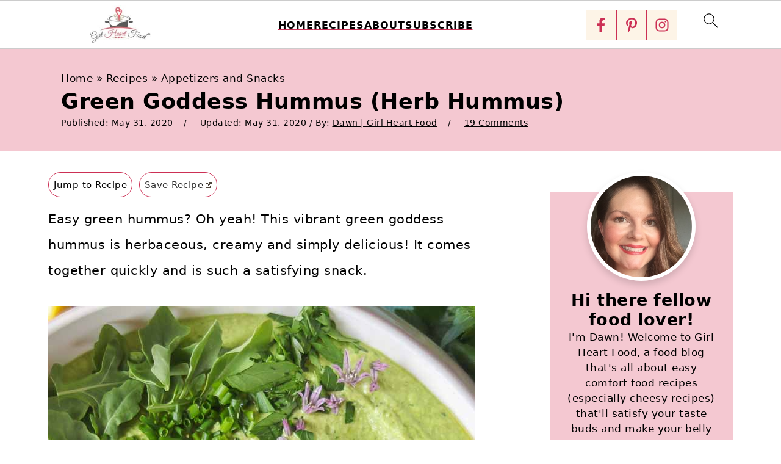

--- FILE ---
content_type: text/html; charset=UTF-8
request_url: https://girlheartfood.com/green-goddess-hummus/
body_size: 60459
content:
<!DOCTYPE html>
<html lang="en-CA">
<head ><meta charset="UTF-8" /><script>if(navigator.userAgent.match(/MSIE|Internet Explorer/i)||navigator.userAgent.match(/Trident\/7\..*?rv:11/i)){var href=document.location.href;if(!href.match(/[?&]nowprocket/)){if(href.indexOf("?")==-1){if(href.indexOf("#")==-1){document.location.href=href+"?nowprocket=1"}else{document.location.href=href.replace("#","?nowprocket=1#")}}else{if(href.indexOf("#")==-1){document.location.href=href+"&nowprocket=1"}else{document.location.href=href.replace("#","&nowprocket=1#")}}}}</script><script>(()=>{class RocketLazyLoadScripts{constructor(){this.v="2.0.4",this.userEvents=["keydown","keyup","mousedown","mouseup","mousemove","mouseover","mouseout","touchmove","touchstart","touchend","touchcancel","wheel","click","dblclick","input"],this.attributeEvents=["onblur","onclick","oncontextmenu","ondblclick","onfocus","onmousedown","onmouseenter","onmouseleave","onmousemove","onmouseout","onmouseover","onmouseup","onmousewheel","onscroll","onsubmit"]}async t(){this.i(),this.o(),/iP(ad|hone)/.test(navigator.userAgent)&&this.h(),this.u(),this.l(this),this.m(),this.k(this),this.p(this),this._(),await Promise.all([this.R(),this.L()]),this.lastBreath=Date.now(),this.S(this),this.P(),this.D(),this.O(),this.M(),await this.C(this.delayedScripts.normal),await this.C(this.delayedScripts.defer),await this.C(this.delayedScripts.async),await this.T(),await this.F(),await this.j(),await this.A(),window.dispatchEvent(new Event("rocket-allScriptsLoaded")),this.everythingLoaded=!0,this.lastTouchEnd&&await new Promise(t=>setTimeout(t,500-Date.now()+this.lastTouchEnd)),this.I(),this.H(),this.U(),this.W()}i(){this.CSPIssue=sessionStorage.getItem("rocketCSPIssue"),document.addEventListener("securitypolicyviolation",t=>{this.CSPIssue||"script-src-elem"!==t.violatedDirective||"data"!==t.blockedURI||(this.CSPIssue=!0,sessionStorage.setItem("rocketCSPIssue",!0))},{isRocket:!0})}o(){window.addEventListener("pageshow",t=>{this.persisted=t.persisted,this.realWindowLoadedFired=!0},{isRocket:!0}),window.addEventListener("pagehide",()=>{this.onFirstUserAction=null},{isRocket:!0})}h(){let t;function e(e){t=e}window.addEventListener("touchstart",e,{isRocket:!0}),window.addEventListener("touchend",function i(o){o.changedTouches[0]&&t.changedTouches[0]&&Math.abs(o.changedTouches[0].pageX-t.changedTouches[0].pageX)<10&&Math.abs(o.changedTouches[0].pageY-t.changedTouches[0].pageY)<10&&o.timeStamp-t.timeStamp<200&&(window.removeEventListener("touchstart",e,{isRocket:!0}),window.removeEventListener("touchend",i,{isRocket:!0}),"INPUT"===o.target.tagName&&"text"===o.target.type||(o.target.dispatchEvent(new TouchEvent("touchend",{target:o.target,bubbles:!0})),o.target.dispatchEvent(new MouseEvent("mouseover",{target:o.target,bubbles:!0})),o.target.dispatchEvent(new PointerEvent("click",{target:o.target,bubbles:!0,cancelable:!0,detail:1,clientX:o.changedTouches[0].clientX,clientY:o.changedTouches[0].clientY})),event.preventDefault()))},{isRocket:!0})}q(t){this.userActionTriggered||("mousemove"!==t.type||this.firstMousemoveIgnored?"keyup"===t.type||"mouseover"===t.type||"mouseout"===t.type||(this.userActionTriggered=!0,this.onFirstUserAction&&this.onFirstUserAction()):this.firstMousemoveIgnored=!0),"click"===t.type&&t.preventDefault(),t.stopPropagation(),t.stopImmediatePropagation(),"touchstart"===this.lastEvent&&"touchend"===t.type&&(this.lastTouchEnd=Date.now()),"click"===t.type&&(this.lastTouchEnd=0),this.lastEvent=t.type,t.composedPath&&t.composedPath()[0].getRootNode()instanceof ShadowRoot&&(t.rocketTarget=t.composedPath()[0]),this.savedUserEvents.push(t)}u(){this.savedUserEvents=[],this.userEventHandler=this.q.bind(this),this.userEvents.forEach(t=>window.addEventListener(t,this.userEventHandler,{passive:!1,isRocket:!0})),document.addEventListener("visibilitychange",this.userEventHandler,{isRocket:!0})}U(){this.userEvents.forEach(t=>window.removeEventListener(t,this.userEventHandler,{passive:!1,isRocket:!0})),document.removeEventListener("visibilitychange",this.userEventHandler,{isRocket:!0}),this.savedUserEvents.forEach(t=>{(t.rocketTarget||t.target).dispatchEvent(new window[t.constructor.name](t.type,t))})}m(){const t="return false",e=Array.from(this.attributeEvents,t=>"data-rocket-"+t),i="["+this.attributeEvents.join("],[")+"]",o="[data-rocket-"+this.attributeEvents.join("],[data-rocket-")+"]",s=(e,i,o)=>{o&&o!==t&&(e.setAttribute("data-rocket-"+i,o),e["rocket"+i]=new Function("event",o),e.setAttribute(i,t))};new MutationObserver(t=>{for(const n of t)"attributes"===n.type&&(n.attributeName.startsWith("data-rocket-")||this.everythingLoaded?n.attributeName.startsWith("data-rocket-")&&this.everythingLoaded&&this.N(n.target,n.attributeName.substring(12)):s(n.target,n.attributeName,n.target.getAttribute(n.attributeName))),"childList"===n.type&&n.addedNodes.forEach(t=>{if(t.nodeType===Node.ELEMENT_NODE)if(this.everythingLoaded)for(const i of[t,...t.querySelectorAll(o)])for(const t of i.getAttributeNames())e.includes(t)&&this.N(i,t.substring(12));else for(const e of[t,...t.querySelectorAll(i)])for(const t of e.getAttributeNames())this.attributeEvents.includes(t)&&s(e,t,e.getAttribute(t))})}).observe(document,{subtree:!0,childList:!0,attributeFilter:[...this.attributeEvents,...e]})}I(){this.attributeEvents.forEach(t=>{document.querySelectorAll("[data-rocket-"+t+"]").forEach(e=>{this.N(e,t)})})}N(t,e){const i=t.getAttribute("data-rocket-"+e);i&&(t.setAttribute(e,i),t.removeAttribute("data-rocket-"+e))}k(t){Object.defineProperty(HTMLElement.prototype,"onclick",{get(){return this.rocketonclick||null},set(e){this.rocketonclick=e,this.setAttribute(t.everythingLoaded?"onclick":"data-rocket-onclick","this.rocketonclick(event)")}})}S(t){function e(e,i){let o=e[i];e[i]=null,Object.defineProperty(e,i,{get:()=>o,set(s){t.everythingLoaded?o=s:e["rocket"+i]=o=s}})}e(document,"onreadystatechange"),e(window,"onload"),e(window,"onpageshow");try{Object.defineProperty(document,"readyState",{get:()=>t.rocketReadyState,set(e){t.rocketReadyState=e},configurable:!0}),document.readyState="loading"}catch(t){console.log("WPRocket DJE readyState conflict, bypassing")}}l(t){this.originalAddEventListener=EventTarget.prototype.addEventListener,this.originalRemoveEventListener=EventTarget.prototype.removeEventListener,this.savedEventListeners=[],EventTarget.prototype.addEventListener=function(e,i,o){o&&o.isRocket||!t.B(e,this)&&!t.userEvents.includes(e)||t.B(e,this)&&!t.userActionTriggered||e.startsWith("rocket-")||t.everythingLoaded?t.originalAddEventListener.call(this,e,i,o):(t.savedEventListeners.push({target:this,remove:!1,type:e,func:i,options:o}),"mouseenter"!==e&&"mouseleave"!==e||t.originalAddEventListener.call(this,e,t.savedUserEvents.push,o))},EventTarget.prototype.removeEventListener=function(e,i,o){o&&o.isRocket||!t.B(e,this)&&!t.userEvents.includes(e)||t.B(e,this)&&!t.userActionTriggered||e.startsWith("rocket-")||t.everythingLoaded?t.originalRemoveEventListener.call(this,e,i,o):t.savedEventListeners.push({target:this,remove:!0,type:e,func:i,options:o})}}J(t,e){this.savedEventListeners=this.savedEventListeners.filter(i=>{let o=i.type,s=i.target||window;return e!==o||t!==s||(this.B(o,s)&&(i.type="rocket-"+o),this.$(i),!1)})}H(){EventTarget.prototype.addEventListener=this.originalAddEventListener,EventTarget.prototype.removeEventListener=this.originalRemoveEventListener,this.savedEventListeners.forEach(t=>this.$(t))}$(t){t.remove?this.originalRemoveEventListener.call(t.target,t.type,t.func,t.options):this.originalAddEventListener.call(t.target,t.type,t.func,t.options)}p(t){let e;function i(e){return t.everythingLoaded?e:e.split(" ").map(t=>"load"===t||t.startsWith("load.")?"rocket-jquery-load":t).join(" ")}function o(o){function s(e){const s=o.fn[e];o.fn[e]=o.fn.init.prototype[e]=function(){return this[0]===window&&t.userActionTriggered&&("string"==typeof arguments[0]||arguments[0]instanceof String?arguments[0]=i(arguments[0]):"object"==typeof arguments[0]&&Object.keys(arguments[0]).forEach(t=>{const e=arguments[0][t];delete arguments[0][t],arguments[0][i(t)]=e})),s.apply(this,arguments),this}}if(o&&o.fn&&!t.allJQueries.includes(o)){const e={DOMContentLoaded:[],"rocket-DOMContentLoaded":[]};for(const t in e)document.addEventListener(t,()=>{e[t].forEach(t=>t())},{isRocket:!0});o.fn.ready=o.fn.init.prototype.ready=function(i){function s(){parseInt(o.fn.jquery)>2?setTimeout(()=>i.bind(document)(o)):i.bind(document)(o)}return"function"==typeof i&&(t.realDomReadyFired?!t.userActionTriggered||t.fauxDomReadyFired?s():e["rocket-DOMContentLoaded"].push(s):e.DOMContentLoaded.push(s)),o([])},s("on"),s("one"),s("off"),t.allJQueries.push(o)}e=o}t.allJQueries=[],o(window.jQuery),Object.defineProperty(window,"jQuery",{get:()=>e,set(t){o(t)}})}P(){const t=new Map;document.write=document.writeln=function(e){const i=document.currentScript,o=document.createRange(),s=i.parentElement;let n=t.get(i);void 0===n&&(n=i.nextSibling,t.set(i,n));const c=document.createDocumentFragment();o.setStart(c,0),c.appendChild(o.createContextualFragment(e)),s.insertBefore(c,n)}}async R(){return new Promise(t=>{this.userActionTriggered?t():this.onFirstUserAction=t})}async L(){return new Promise(t=>{document.addEventListener("DOMContentLoaded",()=>{this.realDomReadyFired=!0,t()},{isRocket:!0})})}async j(){return this.realWindowLoadedFired?Promise.resolve():new Promise(t=>{window.addEventListener("load",t,{isRocket:!0})})}M(){this.pendingScripts=[];this.scriptsMutationObserver=new MutationObserver(t=>{for(const e of t)e.addedNodes.forEach(t=>{"SCRIPT"!==t.tagName||t.noModule||t.isWPRocket||this.pendingScripts.push({script:t,promise:new Promise(e=>{const i=()=>{const i=this.pendingScripts.findIndex(e=>e.script===t);i>=0&&this.pendingScripts.splice(i,1),e()};t.addEventListener("load",i,{isRocket:!0}),t.addEventListener("error",i,{isRocket:!0}),setTimeout(i,1e3)})})})}),this.scriptsMutationObserver.observe(document,{childList:!0,subtree:!0})}async F(){await this.X(),this.pendingScripts.length?(await this.pendingScripts[0].promise,await this.F()):this.scriptsMutationObserver.disconnect()}D(){this.delayedScripts={normal:[],async:[],defer:[]},document.querySelectorAll("script[type$=rocketlazyloadscript]").forEach(t=>{t.hasAttribute("data-rocket-src")?t.hasAttribute("async")&&!1!==t.async?this.delayedScripts.async.push(t):t.hasAttribute("defer")&&!1!==t.defer||"module"===t.getAttribute("data-rocket-type")?this.delayedScripts.defer.push(t):this.delayedScripts.normal.push(t):this.delayedScripts.normal.push(t)})}async _(){await this.L();let t=[];document.querySelectorAll("script[type$=rocketlazyloadscript][data-rocket-src]").forEach(e=>{let i=e.getAttribute("data-rocket-src");if(i&&!i.startsWith("data:")){i.startsWith("//")&&(i=location.protocol+i);try{const o=new URL(i).origin;o!==location.origin&&t.push({src:o,crossOrigin:e.crossOrigin||"module"===e.getAttribute("data-rocket-type")})}catch(t){}}}),t=[...new Map(t.map(t=>[JSON.stringify(t),t])).values()],this.Y(t,"preconnect")}async G(t){if(await this.K(),!0!==t.noModule||!("noModule"in HTMLScriptElement.prototype))return new Promise(e=>{let i;function o(){(i||t).setAttribute("data-rocket-status","executed"),e()}try{if(navigator.userAgent.includes("Firefox/")||""===navigator.vendor||this.CSPIssue)i=document.createElement("script"),[...t.attributes].forEach(t=>{let e=t.nodeName;"type"!==e&&("data-rocket-type"===e&&(e="type"),"data-rocket-src"===e&&(e="src"),i.setAttribute(e,t.nodeValue))}),t.text&&(i.text=t.text),t.nonce&&(i.nonce=t.nonce),i.hasAttribute("src")?(i.addEventListener("load",o,{isRocket:!0}),i.addEventListener("error",()=>{i.setAttribute("data-rocket-status","failed-network"),e()},{isRocket:!0}),setTimeout(()=>{i.isConnected||e()},1)):(i.text=t.text,o()),i.isWPRocket=!0,t.parentNode.replaceChild(i,t);else{const i=t.getAttribute("data-rocket-type"),s=t.getAttribute("data-rocket-src");i?(t.type=i,t.removeAttribute("data-rocket-type")):t.removeAttribute("type"),t.addEventListener("load",o,{isRocket:!0}),t.addEventListener("error",i=>{this.CSPIssue&&i.target.src.startsWith("data:")?(console.log("WPRocket: CSP fallback activated"),t.removeAttribute("src"),this.G(t).then(e)):(t.setAttribute("data-rocket-status","failed-network"),e())},{isRocket:!0}),s?(t.fetchPriority="high",t.removeAttribute("data-rocket-src"),t.src=s):t.src="data:text/javascript;base64,"+window.btoa(unescape(encodeURIComponent(t.text)))}}catch(i){t.setAttribute("data-rocket-status","failed-transform"),e()}});t.setAttribute("data-rocket-status","skipped")}async C(t){const e=t.shift();return e?(e.isConnected&&await this.G(e),this.C(t)):Promise.resolve()}O(){this.Y([...this.delayedScripts.normal,...this.delayedScripts.defer,...this.delayedScripts.async],"preload")}Y(t,e){this.trash=this.trash||[];let i=!0;var o=document.createDocumentFragment();t.forEach(t=>{const s=t.getAttribute&&t.getAttribute("data-rocket-src")||t.src;if(s&&!s.startsWith("data:")){const n=document.createElement("link");n.href=s,n.rel=e,"preconnect"!==e&&(n.as="script",n.fetchPriority=i?"high":"low"),t.getAttribute&&"module"===t.getAttribute("data-rocket-type")&&(n.crossOrigin=!0),t.crossOrigin&&(n.crossOrigin=t.crossOrigin),t.integrity&&(n.integrity=t.integrity),t.nonce&&(n.nonce=t.nonce),o.appendChild(n),this.trash.push(n),i=!1}}),document.head.appendChild(o)}W(){this.trash.forEach(t=>t.remove())}async T(){try{document.readyState="interactive"}catch(t){}this.fauxDomReadyFired=!0;try{await this.K(),this.J(document,"readystatechange"),document.dispatchEvent(new Event("rocket-readystatechange")),await this.K(),document.rocketonreadystatechange&&document.rocketonreadystatechange(),await this.K(),this.J(document,"DOMContentLoaded"),document.dispatchEvent(new Event("rocket-DOMContentLoaded")),await this.K(),this.J(window,"DOMContentLoaded"),window.dispatchEvent(new Event("rocket-DOMContentLoaded"))}catch(t){console.error(t)}}async A(){try{document.readyState="complete"}catch(t){}try{await this.K(),this.J(document,"readystatechange"),document.dispatchEvent(new Event("rocket-readystatechange")),await this.K(),document.rocketonreadystatechange&&document.rocketonreadystatechange(),await this.K(),this.J(window,"load"),window.dispatchEvent(new Event("rocket-load")),await this.K(),window.rocketonload&&window.rocketonload(),await this.K(),this.allJQueries.forEach(t=>t(window).trigger("rocket-jquery-load")),await this.K(),this.J(window,"pageshow");const t=new Event("rocket-pageshow");t.persisted=this.persisted,window.dispatchEvent(t),await this.K(),window.rocketonpageshow&&window.rocketonpageshow({persisted:this.persisted})}catch(t){console.error(t)}}async K(){Date.now()-this.lastBreath>45&&(await this.X(),this.lastBreath=Date.now())}async X(){return document.hidden?new Promise(t=>setTimeout(t)):new Promise(t=>requestAnimationFrame(t))}B(t,e){return e===document&&"readystatechange"===t||(e===document&&"DOMContentLoaded"===t||(e===window&&"DOMContentLoaded"===t||(e===window&&"load"===t||e===window&&"pageshow"===t)))}static run(){(new RocketLazyLoadScripts).t()}}RocketLazyLoadScripts.run()})();</script>

<meta name="viewport" content="width=device-width, initial-scale=1" />
<style id="pluginthemexcss"></style><meta name='robots' content='index, follow, max-image-preview:large, max-snippet:-1, max-video-preview:-1' />
	<style></style>
	
	<!-- This site is optimized with the Yoast SEO Premium plugin v26.7 (Yoast SEO v26.8) - https://yoast.com/product/yoast-seo-premium-wordpress/ -->
	<title>Green Goddess Hummus (Herb Hummus) | Girl Heart Food®</title>
<link data-rocket-prefetch href="https://www.googletagmanager.com" rel="dns-prefetch">
<link data-rocket-prefetch href="https://scripts.mediavine.com" rel="dns-prefetch">
<style id="wpr-usedcss">html{font-family:sans-serif;-webkit-text-size-adjust:100%;-ms-text-size-adjust:100%}body{margin:0}article,aside,figure,footer,header,main,nav{display:block}progress,video{display:inline-block;vertical-align:baseline}[hidden],template{display:none}a{background-color:transparent}a:active,a:hover{outline:0}small{font-size:80%}img{border:0}svg:not(:root){overflow:hidden}figure{margin:20px 0}code{font-family:monospace,monospace;font-size:1em;white-space:pre-line;box-shadow:1px 1px 3px #ccc;padding:17px;margin:17px 0}button,input,optgroup,select,textarea{color:inherit;font:inherit;margin:0}button{overflow:visible}button,select{text-transform:none;font-family:sans-serif}button,html input[type=button],input[type=submit]{cursor:pointer;-webkit-appearance:button}button[disabled],html input[disabled]{cursor:default}button::-moz-focus-inner,input::-moz-focus-inner{border:0;padding:0}input{line-height:normal}input[type=checkbox],input[type=radio]{-moz-box-sizing:border-box;-webkit-box-sizing:border-box;box-sizing:border-box;padding:0}input[type=number]::-webkit-inner-spin-button,input[type=number]::-webkit-outer-spin-button{height:auto}input[type=search]{-moz-box-sizing:content-box;-webkit-box-sizing:content-box;box-sizing:content-box;-webkit-appearance:textfield}input[type=search]::-webkit-search-cancel-button,input[type=search]::-webkit-search-decoration{-webkit-appearance:none}fieldset{border:1px solid silver;margin:0 2px;padding:.35em .625em .75em}legend{border:0;padding:0}textarea{overflow:auto}optgroup{font-weight:700}table{border-collapse:collapse;border-spacing:0}td,th{padding:0}*,input[type=search]{-moz-box-sizing:border-box;-webkit-box-sizing:border-box;box-sizing:border-box}.clear:after,.comment-respond:after,.entry-content:after,.entry:after,.nav-primary:after,.site-container:after,.site-footer:after,.site-header:after,.site-inner:after,.wrap:after{clear:both;content:" ";display:table}.clear{clear:both;margin-bottom:30px}body{background:#fff;color:#010101;font-size:18px;font-weight:300;letter-spacing:.5px;line-height:1.8}::-moz-selection{background:#111;color:#fff}::selection{background:#111;color:#fff}a{color:#fb6a4a;text-decoration:none}.single .content a,.site-footer a,aside a{text-decoration:underline}a:focus,a:hover{opacity:.7}nav#breadcrumbs,p{margin:5px 0 15px;padding:0}ol,ul{margin:0;padding:0}.wp-block-list{padding-left:37px}h1,h2,h3,h4{font-weight:700;line-height:1.3;margin:37px 0 21px;padding:0}h1{font-size:1.8em}h2{font-size:1.625em}h3{font-size:1.375em}h4{font-size:1.125em}embed,iframe,img,object,video{max-width:100%}img{height:auto}input,select,textarea{border:1px solid #eee;-webkit-box-shadow:0 0 0 #fff;-webkit-box-shadow:0 0 0 #fff;box-shadow:0 0 0 #fff;font-weight:300;letter-spacing:.5px;padding:10px}input:not([type=radio]):not([type=checkbox]),select,textarea{width:100%}input:focus,textarea:focus{outline:0}.button,button,input[type=button],input[type=submit]{background:#010101;border:1px solid #010101;-webkit-box-shadow:none;box-shadow:none;color:#fff;cursor:pointer;font-style:normal;font-weight:700;letter-spacing:2px;padding:7px 17px;text-transform:uppercase;width:auto}input[type=submit]{letter-spacing:2px}.button:focus,.button:hover,button:focus,button:hover,input:focus[type=button],input:focus[type=submit],input:hover[type=button],input:hover[type=submit]{background:#fff;color:#010101}input[type=search]::-webkit-search-cancel-button,input[type=search]::-webkit-search-results-button{display:none}.site-container{margin:0 auto}.content-sidebar-wrap,.site-inner,.wrap{margin:0 auto;max-width:1170px}.site-inner{background:#fff;margin:0 auto;padding:15px 24px}.content{float:right;width:728px}.content-sidebar .content{float:left}.sidebar-primary{float:right;width:300px;min-width:300px!important}.search-form{background:#fff;border:1px solid #eee;padding:10px}.search-form input{background:url("https://girlheartfood.com/wp-content/plugins/feast-plugin/assets/images/search.svg") center right no-repeat #fff;-webkit-background-size:contain;background-size:contain;border:0;padding:0}.search-form input[type=submit]{border:0;clip:rect(0,0,0,0);height:1px;margin:-1px;padding:0;position:absolute;width:1px}.screen-reader-text,.screen-reader-text span{background:#fff;border:0;clip:rect(0,0,0,0);height:1px;overflow:hidden;position:absolute!important;width:1px},.genesis-nav-menu .search input[type=submit]:focus,.screen-reader-text:focus{-webkit-box-shadow:0 0 2px 2px rgba(0,0,0,.6);box-shadow:0 0 2px 2px rgba(0,0,0,.6);clip:auto!important;display:block;font-size:1em;font-weight:700;height:auto;padding:15px 23px 14px;text-decoration:none;width:auto;z-index:100000}.entry{margin-bottom:37px}.entry-content ol,.entry-content p,.entry-content ul{margin-bottom:37px}.entry-content>ol li,.entry-content>ul li{margin:0 0 17px 37px}.entry-content ul li{list-style-type:disc}.entry-content ol ol,.entry-content ul ul{margin-bottom:37px}.entry-meta a{text-decoration:underline}.entry-footer .entry-meta{border-top:1px solid #eee;padding:37px 0}.comment-respond,.entry-comments{padding:37px 0}.comment-respond,.entry-comments{margin:0 0 37px}.comment-author,.comment-meta{display:inline-block;margin:0 17px 0 0}.comment-respond input[type=email],.comment-respond input[type=text],.comment-respond input[type=url]{width:50%}.comment-respond label{display:block;margin-right:12px}.comment-list{border-top:1px solid #eee}.comment-list li{list-style-type:none;margin:37px 0 0;padding:0}.comment-list article{padding:17px;overflow:auto;border-bottom:1px solid #f7f7f7}.comment-header{margin:0 0 17px}.comment-reply a{color:#555;border:1px solid #ccc;border-radius:5px;padding:12px;float:right;display:block;letter-spacing:2px;text-transform:uppercase;text-decoration:none!important}.comment-meta{margin:0}@media only screen and (min-width:600px){.comment-meta{float:right}}.comment-meta{margin:0;float:right}.comment-time,.comment-time a{color:#555}.comment-content{overflow-wrap:break-word}.bypostauthor article{background:#f7f9fc}.comment-author-name{font-weight:700}.comment-list .children{margin-left:17px}.comment-list .children article{border-left:11px solid #ccc}.sidebar li{list-style-type:none;margin-bottom:6px;padding:0;word-wrap:break-word}.sidebar a{font-weight:700}.site-footer{text-align:center}@media only screen and (min-width:1200px){.comment-time,.comment-time a{font-size:.8em}.children{margin-left:17px}.comment-list .children article{border-left:none}#breadcrumbs,.entry-meta,aside{font-size:.8em}}@media only screen and (max-width:1079px){.content,.sidebar-primary,.site-inner,.wrap{width:100%}.site-inner{padding-left:4%;padding-right:4%}.comment-respond,.entry,.entry-comments,.entry-footer .entry-meta,.site-header{padding:10px 0}.entry-footer .entry-meta{margin:0;padding-top:12px}}img:is([sizes=auto i],[sizes^="auto," i]){contain-intrinsic-size:3000px 1500px}:root{--comment-rating-star-color:#343434}.wprm-comment-ratings-container svg .wprm-star-full{fill:var(--comment-rating-star-color)}.wprm-comment-ratings-container svg .wprm-star-empty{stroke:var(--comment-rating-star-color)}body:not(:hover) fieldset.wprm-comment-ratings-container:focus-within span{outline:#4d90fe solid 1px}.comment-form-wprm-rating{margin-bottom:20px;margin-top:5px;text-align:left}.comment-form-wprm-rating .wprm-rating-stars{display:inline-block;vertical-align:middle}fieldset.wprm-comment-ratings-container{background:0 0;border:0;display:inline-block;margin:0;padding:0;position:relative}fieldset.wprm-comment-ratings-container legend{left:0;opacity:0;position:absolute}fieldset.wprm-comment-ratings-container br{display:none}fieldset.wprm-comment-ratings-container input[type=radio]{border:0;cursor:pointer;float:left;height:16px;margin:0!important;min-height:0;min-width:0;opacity:0;padding:0!important;width:16px}fieldset.wprm-comment-ratings-container input[type=radio]:first-child{margin-left:-16px}fieldset.wprm-comment-ratings-container span{font-size:0;height:16px;left:0;opacity:0;pointer-events:none;position:absolute;top:0;width:80px}fieldset.wprm-comment-ratings-container span svg{height:100%!important;width:100%!important}fieldset.wprm-comment-ratings-container input:checked+span,fieldset.wprm-comment-ratings-container input:hover+span{opacity:1}fieldset.wprm-comment-ratings-container input:hover+span~span{display:none}.rtl .comment-form-wprm-rating{text-align:right}.rtl fieldset.wprm-comment-ratings-container span{left:inherit;right:0}.rtl fieldset.wprm-comment-ratings-container span svg{transform:scaleX(-1)}:root{--wprm-popup-font-size:16px;--wprm-popup-background:#fff;--wprm-popup-title:#000;--wprm-popup-content:#444;--wprm-popup-button-background:#5a822b;--wprm-popup-button-text:#fff}body.wprm-popup-modal-open{height:100%;left:0;overflow:hidden;position:fixed;right:0;width:100%}.wprm-popup-modal{display:none}.wprm-popup-modal.is-open{display:block}.tippy-box[data-animation=fade][data-state=hidden]{opacity:0}[data-tippy-root]{max-width:calc(100vw - 10px)}.tippy-box{background-color:#333;border-radius:4px;color:#fff;font-size:14px;line-height:1.4;outline:0;position:relative;transition-property:transform,visibility,opacity;white-space:normal}.tippy-box[data-placement^=top]>.tippy-arrow{bottom:0}.tippy-box[data-placement^=top]>.tippy-arrow:before{border-top-color:initial;border-width:8px 8px 0;bottom:-7px;left:0;transform-origin:center top}.tippy-box[data-placement^=bottom]>.tippy-arrow{top:0}.tippy-box[data-placement^=bottom]>.tippy-arrow:before{border-bottom-color:initial;border-width:0 8px 8px;left:0;top:-7px;transform-origin:center bottom}.tippy-box[data-placement^=left]>.tippy-arrow{right:0}.tippy-box[data-placement^=left]>.tippy-arrow:before{border-left-color:initial;border-width:8px 0 8px 8px;right:-7px;transform-origin:center left}.tippy-box[data-placement^=right]>.tippy-arrow{left:0}.tippy-box[data-placement^=right]>.tippy-arrow:before{border-right-color:initial;border-width:8px 8px 8px 0;left:-7px;transform-origin:center right}.tippy-box[data-inertia][data-state=visible]{transition-timing-function:cubic-bezier(.54,1.5,.38,1.11)}.tippy-arrow{color:#333;height:16px;width:16px}.tippy-arrow:before{border-color:transparent;border-style:solid;content:"";position:absolute}.tippy-content{padding:5px 9px;position:relative;z-index:1}.tippy-box[data-theme=wprm] .tippy-content p:first-child{margin-top:0}.tippy-box[data-theme=wprm] .tippy-content p:last-child{margin-bottom:0}.tippy-box[data-theme~=wprm-variable]{background-color:var(--wprm-tippy-background)}.tippy-box[data-theme~=wprm-variable][data-placement^=top]>.tippy-arrow:before{border-top-color:var(--wprm-tippy-background)}.tippy-box[data-theme~=wprm-variable][data-placement^=bottom]>.tippy-arrow:before{border-bottom-color:var(--wprm-tippy-background)}.tippy-box[data-theme~=wprm-variable][data-placement^=left]>.tippy-arrow:before{border-left-color:var(--wprm-tippy-background)}.tippy-box[data-theme~=wprm-variable][data-placement^=right]>.tippy-arrow:before{border-right-color:var(--wprm-tippy-background)}.wprm-loader{animation:1s ease-in-out infinite wprmSpin;-webkit-animation:1s ease-in-out infinite wprmSpin;border:2px solid hsla(0,0%,78%,.3);border-radius:50%;border-top-color:#444;display:inline-block;height:10px;width:10px}@keyframes wprmSpin{to{-webkit-transform:rotate(1turn)}}@-webkit-keyframes wprmSpin{to{-webkit-transform:rotate(1turn)}}.wprm-recipe-container{outline:0}.wprm-recipe{overflow:hidden;zoom:1;clear:both;text-align:left}.wprm-recipe *{box-sizing:border-box}.wprm-recipe ol,.wprm-recipe ul{-webkit-margin-before:0;-webkit-margin-after:0;-webkit-padding-start:0;margin:0;padding:0}.wprm-recipe li{font-size:1em;margin:0 0 0 32px;padding:0}.wprm-recipe p{font-size:1em;margin:0;padding:0}.wprm-recipe li,.wprm-recipe li.wprm-recipe-instruction{list-style-position:outside}.wprm-recipe li:before{display:none}.wprm-recipe h1,.wprm-recipe h2,.wprm-recipe h3,.wprm-recipe h4{clear:none;font-variant:normal;letter-spacing:normal;margin:0;padding:0;text-transform:none}.wprm-recipe a.wprm-recipe-link,.wprm-recipe a.wprm-recipe-link:hover{-webkit-box-shadow:none;-moz-box-shadow:none;box-shadow:none}body:not(.wprm-print) .wprm-recipe p:first-letter{color:inherit;font-family:inherit;font-size:inherit;line-height:inherit;margin:inherit;padding:inherit}.rtl .wprm-recipe{text-align:right}.rtl .wprm-recipe li{margin:0 32px 0 0}.wprm-screen-reader-text{border:0;clip:rect(1px,1px,1px,1px);clip-path:inset(50%);height:1px;margin:-1px;overflow:hidden;padding:0;position:absolute!important;width:1px;word-wrap:normal!important}.wprm-recipe-details-container-table{border:1px dotted #666;display:flex;margin:5px 0;padding:5px}.wprm-recipe-details-container-table .wprm-recipe-block-container-table{display:flex;flex:1;flex-direction:column;text-align:center}@media (min-width:451px){.wprm-recipe-table-borders-inside .wprm-recipe-block-container-table{border-bottom:none!important;border-right:none!important;border-top:none!important}.rtl .wprm-recipe-table-borders-inside .wprm-recipe-block-container-table,.wprm-recipe-table-borders-inside .wprm-recipe-block-container-table:first-child{border-left:none!important}.rtl .wprm-recipe-table-borders-inside .wprm-recipe-block-container-table:first-child{border-right:none!important}}@media (max-width:450px){.wprm-recipe-details-container-table{border:none!important;display:block;margin:5px 0;padding:0}.wprm-recipe-details-container-table.wprm-recipe-table-borders-none{display:flex;flex-wrap:wrap}.wprm-recipe-details-container-table.wprm-recipe-table-borders-none .wprm-recipe-block-container-table{max-width:100%;min-width:120px}.wprm-recipe-details-container-table .wprm-recipe-block-container-table{padding:5px}}.wprm-recipe-details-unit{font-size:.8em}@media only screen and (max-width:600px){.wprm-recipe-details-unit{font-size:1em}}.wprm-container-columns-spaced,.wprm-container-columns-spaced-middle{display:flex;flex-wrap:wrap;justify-content:space-between}.wprm-container-columns-spaced-middle.wprm-container-columns-spaced-middle,.wprm-container-columns-spaced.wprm-container-columns-spaced-middle{align-items:center}.wprm-container-columns-spaced-middle>*,.wprm-container-columns-spaced>*{flex:1}.wprm-container-columns-spaced-middle.wprm-container-columns-gutter,.wprm-container-columns-spaced.wprm-container-columns-gutter{margin-left:-8px;margin-right:-8px}.wprm-container-columns-spaced-middle.wprm-container-columns-gutter>*,.wprm-container-columns-spaced.wprm-container-columns-gutter>*{margin-left:8px!important;margin-right:8px!important}.wprm-container-columns-spaced-middle.wprm-container-columns-gutter>.wprm-recipe-grow-container,.wprm-container-columns-spaced.wprm-container-columns-gutter>.wprm-recipe-grow-container{margin-left:0!important;margin-right:0!important}.wprm-container-columns-spaced-middle.wprm-container-columns-gutter>.wprm-recipe-grow-container a,.wprm-container-columns-spaced.wprm-container-columns-gutter>.wprm-recipe-grow-container a{margin-left:8px!important;margin-right:8px!important}@media (max-width:450px){.wprm-container-columns-spaced,.wprm-container-columns-spaced-middle{display:block}.wprm-container-columns-spaced-middle.wprm-container-columns-gutter>*,.wprm-container-columns-spaced.wprm-container-columns-gutter>*{margin-bottom:16px!important}.wprm-container-columns-spaced-middle.wprm-container-columns-gutter>.wprm-recipe-grow-container,.wprm-container-columns-spaced.wprm-container-columns-gutter>.wprm-recipe-grow-container{margin-bottom:0!important}.wprm-container-columns-spaced-middle.wprm-container-columns-gutter>.wprm-recipe-grow-container a,.wprm-container-columns-spaced.wprm-container-columns-gutter>.wprm-recipe-grow-container a{margin-bottom:16px!important}}.wprm-container-float-right{float:right;margin:0 0 10px 10px}.wprm-container-float-right{position:relative;text-align:center;z-index:1}.rtl .wprm-container-float-right{float:left;margin:0 10px 10px 0}@media only screen and (max-width:640px){.rtl .wprm-container-float-right,.wprm-container-float-right{float:none;margin-left:0;margin-right:0}}.wprm-header-decoration-line,.wprm-icon-decoration-line{align-items:center;display:flex;flex-wrap:wrap}.wprm-header-decoration-line.wprm-align-left .wprm-decoration-line,.wprm-icon-decoration-line.wprm-align-left .wprm-decoration-line{margin-left:15px}.wprm-header-decoration-line.wprm-align-center .wprm-decoration-line:first-child,.wprm-icon-decoration-line.wprm-align-center .wprm-decoration-line:first-child{margin-right:15px}.wprm-header-decoration-line.wprm-align-center .wprm-decoration-line:last-child,.wprm-icon-decoration-line.wprm-align-center .wprm-decoration-line:last-child{margin-left:15px}.wprm-decoration-line{border:0;border-bottom:1px solid #000;flex:auto;height:1px}.wprm-expandable-container,.wprm-expandable-container-separated{--wprm-expandable-text-color:#333;--wprm-expandable-button-color:#fff;--wprm-expandable-border-color:#333;--wprm-expandable-border-radius:0px;--wprm-expandable-vertical-padding:5px;--wprm-expandable-horizontal-padding:5px}.wprm-expandable-container a.wprm-expandable-button,.wprm-expandable-container button.wprm-expandable-button,.wprm-expandable-container-separated a.wprm-expandable-button,.wprm-expandable-container-separated button.wprm-expandable-button{color:var(--wprm-expandable-text-color)}.wprm-expandable-container button.wprm-expandable-button,.wprm-expandable-container-separated button.wprm-expandable-button{background-color:var(--wprm-expandable-button-color);border-color:var(--wprm-expandable-border-color);border-radius:var(--wprm-expandable-border-radius);padding:var(--wprm-expandable-vertical-padding) var(--wprm-expandable-horizontal-padding)}.wprm-expandable-container-separated.wprm-expandable-expanded .wprm-expandable-button-show,.wprm-expandable-container.wprm-expandable-expanded .wprm-expandable-button-show{display:none}.wprm-expandable-separated-content-collapsed{display:none!important}.wprm-block-text-normal{font-style:normal;font-weight:400;text-transform:none}.wprm-block-text-bold{font-weight:700!important}.wprm-align-left{text-align:left}.wprm-align-center{text-align:center}.wprm-recipe-header .wprm-recipe-icon:not(.wprm-collapsible-icon){margin-right:10px}.wprm-recipe-header.wprm-header-has-actions{align-items:center;display:flex;flex-wrap:wrap}.wprm-recipe-icon svg{display:inline;height:1.3em;margin-top:-.15em;overflow:visible;vertical-align:middle;width:1.3em}.wprm-icon-shortcode{font-size:16px;height:16px}.wprm-icon-shortcode .wprm-recipe-icon svg{display:inline;height:1em;margin-top:0;overflow:visible;vertical-align:middle;width:1em}.wprm-recipe-image img{display:block;margin:0 auto}.wprm-recipe-image .dpsp-pin-it-wrapper{margin:0 auto}.wprm-recipe-image picture{border:none!important}.wprm-recipe-ingredients-container.wprm-recipe-images-before .wprm-recipe-ingredient-image{margin-right:10px}.wprm-recipe-ingredients-container .wprm-recipe-ingredient-image{flex-shrink:0}.wprm-recipe-ingredients-container .wprm-recipe-ingredient-image img{vertical-align:middle}.wprm-recipe-ingredients-container .wprm-recipe-ingredient-notes-faded{opacity:.7}.wprm-recipe-shop-instacart-loading{cursor:wait;opacity:.5}.wprm-recipe-shop-instacart{align-items:center;border:1px solid #003d29;border-radius:23px;cursor:pointer;display:inline-flex;font-family:Instacart,system-ui,-apple-system,BlinkMacSystemFont,Segoe UI,Roboto,Oxygen,Ubuntu,Cantarell,Open Sans,Helvetica Neue,sans-serif;font-size:14px;height:46px;padding:0 18px}.wprm-recipe-shop-instacart>img{height:22px!important;margin:0!important;padding:0!important;width:auto!important}.wprm-recipe-shop-instacart>span{margin-left:10px}.wprm-recipe-instructions-container .wprm-recipe-instruction-group-name{margin-top:.8em!important}.wprm-recipe-instructions-container .wprm-recipe-instruction-text{font-size:1em}.wprm-recipe-instructions-container .wprm-recipe-instruction-media{margin:5px 0 15px;max-width:100%}.wprm-recipe-link{cursor:pointer;text-decoration:none}.wprm-recipe-link.wprm-recipe-link-inline-button{display:inline-block;margin:0 5px 5px 0}.wprm-recipe-link.wprm-recipe-link-wide-button{display:block;margin:5px 0;text-align:center;width:auto}.wprm-recipe-link.wprm-recipe-link-inline-button,.wprm-recipe-link.wprm-recipe-link-wide-button{border-style:solid;border-width:1px;padding:5px}.rtl .wprm-recipe-link.wprm-recipe-link-inline-button{margin:0 0 5px 5px}.wprm-spacer{background:0 0!important;display:block!important;font-size:0;height:10px;line-height:0;width:100%}.wprm-spacer+.wprm-spacer{display:none!important}.wprm-recipe-instruction-text .wprm-spacer,.wprm-recipe-notes .wprm-spacer,.wprm-recipe-summary .wprm-spacer{display:block!important}.wprm-toggle-switch-container{align-items:center;display:flex;margin:10px 0}.wprm-toggle-switch-container label{cursor:pointer;flex-shrink:0;font-size:1em;margin:0}.wprm-toggle-switch-container .wprm-prevent-sleep-description{font-size:.8em;line-height:1.1em;margin-left:10px}.wprm-toggle-switch{align-items:center;display:inline-flex;position:relative}.wprm-toggle-switch input{height:0;margin:0;min-width:0;opacity:0;padding:0;width:0}.wprm-toggle-switch .wprm-toggle-switch-slider{align-items:center;cursor:pointer;display:inline-flex;gap:5px;position:relative;-webkit-transition:.4s;transition:.4s;--switch-height:28px;height:var(--switch-height);--knob-size:calc(var(--switch-height)*0.8);--switch-off-color:#ccc;--switch-off-text:#333;--switch-off-knob:#fff;--switch-on-color:#333;--switch-on-text:#fff;--switch-on-knob:#fff;background-color:var(--switch-off-color)}.wprm-toggle-switch .wprm-toggle-switch-slider:before{background-color:var(--switch-off-knob);content:"";height:var(--knob-size);left:calc(var(--knob-size)/5);position:absolute;-webkit-transition:.4s;transition:.4s;width:var(--knob-size)}.wprm-toggle-switch input:checked+.wprm-toggle-switch-slider{background-color:var(--switch-on-color)}.wprm-toggle-switch input:focus+.wprm-toggle-switch-slider{box-shadow:0 0 0 3px rgba(0,0,0,.12)}.wprm-toggle-switch input:checked+.wprm-toggle-switch-slider:before{background-color:var(--switch-on-knob);left:calc(100% - var(--knob-size) - var(--knob-size)/ 5)}.wprm-toggle-switch .wprm-toggle-switch-label{margin-left:10px}.wprm-toggle-switch-outside .wprm-toggle-switch-slider{width:calc(var(--switch-height)*2)}.wprm-toggle-switch-rounded .wprm-toggle-switch-slider{border-radius:999px}.wprm-toggle-switch-rounded .wprm-toggle-switch-slider:before{border-radius:50%}.wp-block-button__link{align-content:center;box-sizing:border-box;cursor:pointer;display:inline-block;height:100%;text-align:center;word-break:break-word}.wp-block-button__link.aligncenter{text-align:center}:where(.wp-block-button__link){border-radius:9999px;box-shadow:none;padding:calc(.667em + 2px) calc(1.333em + 2px);text-decoration:none}:root :where(.wp-block-button .wp-block-button__link.is-style-outline),:root :where(.wp-block-button.is-style-outline>.wp-block-button__link){border:2px solid;padding:.667em 1.333em}:root :where(.wp-block-button .wp-block-button__link.is-style-outline:not(.has-text-color)),:root :where(.wp-block-button.is-style-outline>.wp-block-button__link:not(.has-text-color)){color:currentColor}:root :where(.wp-block-button .wp-block-button__link.is-style-outline:not(.has-background)),:root :where(.wp-block-button.is-style-outline>.wp-block-button__link:not(.has-background)){background-color:initial;background-image:none}.wp-block-buttons{box-sizing:border-box}.wp-block-buttons>.wp-block-button{display:inline-block;margin:0}.wp-block-buttons.is-content-justification-center{justify-content:center}.wp-block-buttons.aligncenter{text-align:center}.wp-block-buttons:not(.is-content-justification-space-between,.is-content-justification-right,.is-content-justification-left,.is-content-justification-center) .wp-block-button.aligncenter{margin-left:auto;margin-right:auto;width:100%}.wp-block-buttons .wp-block-button__link{width:100%}.wp-block-button.aligncenter{text-align:center}:where(.wp-block-calendar table:not(.has-background) th){background:#ddd}.wp-block-columns{align-items:normal!important;box-sizing:border-box;display:flex;flex-wrap:wrap!important}@media (min-width:782px){.wp-block-columns{flex-wrap:nowrap!important}}@media (max-width:781px){.wp-block-columns:not(.is-not-stacked-on-mobile)>.wp-block-column{flex-basis:100%!important}}@media (min-width:782px){.wp-block-columns:not(.is-not-stacked-on-mobile)>.wp-block-column{flex-basis:0;flex-grow:1}}:where(.wp-block-columns){margin-bottom:1.75em}:where(.wp-block-columns.has-background){padding:1.25em 2.375em}.wp-block-column{flex-grow:1;min-width:0;overflow-wrap:break-word;word-break:break-word}:where(.wp-block-post-comments input[type=submit]){border:none}:where(.wp-block-cover-image:not(.has-text-color)),:where(.wp-block-cover:not(.has-text-color)){color:#fff}:where(.wp-block-cover-image.is-light:not(.has-text-color)),:where(.wp-block-cover.is-light:not(.has-text-color)){color:#000}:root :where(.wp-block-cover h1:not(.has-text-color)),:root :where(.wp-block-cover h2:not(.has-text-color)),:root :where(.wp-block-cover h3:not(.has-text-color)),:root :where(.wp-block-cover h4:not(.has-text-color)),:root :where(.wp-block-cover h5:not(.has-text-color)),:root :where(.wp-block-cover h6:not(.has-text-color)),:root :where(.wp-block-cover p:not(.has-text-color)){color:inherit}:where(.wp-block-file){margin-bottom:1.5em}:where(.wp-block-file__button){border-radius:2em;display:inline-block;padding:.5em 1em}:where(.wp-block-file__button):is(a):active,:where(.wp-block-file__button):is(a):focus,:where(.wp-block-file__button):is(a):hover,:where(.wp-block-file__button):is(a):visited{box-shadow:none;color:#fff;opacity:.85;text-decoration:none}.wp-block-group{box-sizing:border-box}:where(.wp-block-group.wp-block-group-is-layout-constrained){position:relative}.wp-block-image>a,.wp-block-image>figure>a{display:inline-block}.wp-block-image img{box-sizing:border-box;height:auto;max-width:100%;vertical-align:bottom}@media not (prefers-reduced-motion){.wp-block-image img.hide{visibility:hidden}.wp-block-image img.show{animation:.4s show-content-image}}.wp-block-image[style*=border-radius] img,.wp-block-image[style*=border-radius]>a{border-radius:inherit}.wp-block-image.aligncenter{text-align:center}.wp-block-image .aligncenter,.wp-block-image.aligncenter{display:table}.wp-block-image .aligncenter{margin-left:auto;margin-right:auto}.wp-block-image :where(figcaption){margin-bottom:1em;margin-top:.5em}:root :where(.wp-block-image.is-style-rounded img,.wp-block-image .is-style-rounded img){border-radius:9999px}.wp-block-image figure{margin:0}@keyframes show-content-image{0%{visibility:hidden}99%{visibility:hidden}to{visibility:visible}}:where(.wp-block-latest-comments:not([style*=line-height] .wp-block-latest-comments__comment)){line-height:1.1}:where(.wp-block-latest-comments:not([style*=line-height] .wp-block-latest-comments__comment-excerpt p)){line-height:1.8}:root :where(.wp-block-latest-posts.is-grid){padding:0}:root :where(.wp-block-latest-posts.wp-block-latest-posts__list){padding-left:0}ol,ul{box-sizing:border-box}:root :where(.wp-block-list.has-background){padding:1.25em 2.375em}.wp-block-media-text{box-sizing:border-box}.wp-block-media-text{direction:ltr;display:grid;grid-template-columns:50% 1fr;grid-template-rows:auto}.wp-block-media-text>.wp-block-media-text__content,.wp-block-media-text>.wp-block-media-text__media{align-self:center}.wp-block-media-text>.wp-block-media-text__media{grid-column:1;grid-row:1;margin:0}.wp-block-media-text>.wp-block-media-text__content{direction:ltr;grid-column:2;grid-row:1;padding:0 8%;word-break:break-word}.wp-block-media-text__media a{display:block}.wp-block-media-text__media img,.wp-block-media-text__media video{height:auto;max-width:unset;vertical-align:middle;width:100%}@media (max-width:600px){.wp-block-media-text.is-stacked-on-mobile{grid-template-columns:100%!important}.wp-block-media-text.is-stacked-on-mobile>.wp-block-media-text__media{grid-column:1;grid-row:1}.wp-block-media-text.is-stacked-on-mobile>.wp-block-media-text__content{grid-column:1;grid-row:2}}:where(.wp-block-navigation.has-background .wp-block-navigation-item a:not(.wp-element-button)),:where(.wp-block-navigation.has-background .wp-block-navigation-submenu a:not(.wp-element-button)){padding:.5em 1em}:where(.wp-block-navigation .wp-block-navigation__submenu-container .wp-block-navigation-item a:not(.wp-element-button)),:where(.wp-block-navigation .wp-block-navigation__submenu-container .wp-block-navigation-submenu a:not(.wp-element-button)),:where(.wp-block-navigation .wp-block-navigation__submenu-container .wp-block-navigation-submenu button.wp-block-navigation-item__content),:where(.wp-block-navigation .wp-block-navigation__submenu-container .wp-block-pages-list__item button.wp-block-navigation-item__content){padding:.5em 1em}:root :where(p.has-background){padding:1.25em 2.375em}:where(p.has-text-color:not(.has-link-color)) a{color:inherit}:where(.wp-block-post-comments-form) input:not([type=submit]),:where(.wp-block-post-comments-form) textarea{border:1px solid #949494;font-family:inherit;font-size:1em}:where(.wp-block-post-comments-form) input:where(:not([type=submit]):not([type=checkbox])),:where(.wp-block-post-comments-form) textarea{padding:calc(.667em + 2px)}:where(.wp-block-post-excerpt){box-sizing:border-box;margin-bottom:var(--wp--style--block-gap);margin-top:var(--wp--style--block-gap)}:where(.wp-block-preformatted.has-background){padding:1.25em 2.375em}:where(.wp-block-search__button){border:1px solid #ccc;padding:6px 10px}:where(.wp-block-search__input){font-family:inherit;font-size:inherit;font-style:inherit;font-weight:inherit;letter-spacing:inherit;line-height:inherit;text-transform:inherit}:where(.wp-block-search__button-inside .wp-block-search__inside-wrapper){border:1px solid #949494;box-sizing:border-box;padding:4px}:where(.wp-block-search__button-inside .wp-block-search__inside-wrapper) .wp-block-search__input{border:none;border-radius:0;padding:0 4px}:where(.wp-block-search__button-inside .wp-block-search__inside-wrapper) .wp-block-search__input:focus{outline:0}:where(.wp-block-search__button-inside .wp-block-search__inside-wrapper) :where(.wp-block-search__button){padding:4px 8px}:root :where(.wp-block-separator.is-style-dots){height:auto;line-height:1;text-align:center}:root :where(.wp-block-separator.is-style-dots):before{color:currentColor;content:"···";font-family:serif;font-size:1.5em;letter-spacing:2em;padding-left:2em}:root :where(.wp-block-site-logo.is-style-rounded){border-radius:9999px}:where(.wp-block-social-links:not(.is-style-logos-only)) .wp-social-link{background-color:#f0f0f0;color:#444}:where(.wp-block-social-links:not(.is-style-logos-only)) .wp-social-link-amazon{background-color:#f90;color:#fff}:where(.wp-block-social-links:not(.is-style-logos-only)) .wp-social-link-bandcamp{background-color:#1ea0c3;color:#fff}:where(.wp-block-social-links:not(.is-style-logos-only)) .wp-social-link-behance{background-color:#0757fe;color:#fff}:where(.wp-block-social-links:not(.is-style-logos-only)) .wp-social-link-bluesky{background-color:#0a7aff;color:#fff}:where(.wp-block-social-links:not(.is-style-logos-only)) .wp-social-link-codepen{background-color:#1e1f26;color:#fff}:where(.wp-block-social-links:not(.is-style-logos-only)) .wp-social-link-deviantart{background-color:#02e49b;color:#fff}:where(.wp-block-social-links:not(.is-style-logos-only)) .wp-social-link-discord{background-color:#5865f2;color:#fff}:where(.wp-block-social-links:not(.is-style-logos-only)) .wp-social-link-dribbble{background-color:#e94c89;color:#fff}:where(.wp-block-social-links:not(.is-style-logos-only)) .wp-social-link-dropbox{background-color:#4280ff;color:#fff}:where(.wp-block-social-links:not(.is-style-logos-only)) .wp-social-link-etsy{background-color:#f45800;color:#fff}:where(.wp-block-social-links:not(.is-style-logos-only)) .wp-social-link-facebook{background-color:#0866ff;color:#fff}:where(.wp-block-social-links:not(.is-style-logos-only)) .wp-social-link-fivehundredpx{background-color:#000;color:#fff}:where(.wp-block-social-links:not(.is-style-logos-only)) .wp-social-link-flickr{background-color:#0461dd;color:#fff}:where(.wp-block-social-links:not(.is-style-logos-only)) .wp-social-link-foursquare{background-color:#e65678;color:#fff}:where(.wp-block-social-links:not(.is-style-logos-only)) .wp-social-link-github{background-color:#24292d;color:#fff}:where(.wp-block-social-links:not(.is-style-logos-only)) .wp-social-link-goodreads{background-color:#eceadd;color:#382110}:where(.wp-block-social-links:not(.is-style-logos-only)) .wp-social-link-google{background-color:#ea4434;color:#fff}:where(.wp-block-social-links:not(.is-style-logos-only)) .wp-social-link-gravatar{background-color:#1d4fc4;color:#fff}:where(.wp-block-social-links:not(.is-style-logos-only)) .wp-social-link-instagram{background-color:#f00075;color:#fff}:where(.wp-block-social-links:not(.is-style-logos-only)) .wp-social-link-lastfm{background-color:#e21b24;color:#fff}:where(.wp-block-social-links:not(.is-style-logos-only)) .wp-social-link-linkedin{background-color:#0d66c2;color:#fff}:where(.wp-block-social-links:not(.is-style-logos-only)) .wp-social-link-mastodon{background-color:#3288d4;color:#fff}:where(.wp-block-social-links:not(.is-style-logos-only)) .wp-social-link-medium{background-color:#000;color:#fff}:where(.wp-block-social-links:not(.is-style-logos-only)) .wp-social-link-meetup{background-color:#f6405f;color:#fff}:where(.wp-block-social-links:not(.is-style-logos-only)) .wp-social-link-patreon{background-color:#000;color:#fff}:where(.wp-block-social-links:not(.is-style-logos-only)) .wp-social-link-pinterest{background-color:#e60122;color:#fff}:where(.wp-block-social-links:not(.is-style-logos-only)) .wp-social-link-pocket{background-color:#ef4155;color:#fff}:where(.wp-block-social-links:not(.is-style-logos-only)) .wp-social-link-reddit{background-color:#ff4500;color:#fff}:where(.wp-block-social-links:not(.is-style-logos-only)) .wp-social-link-skype{background-color:#0478d7;color:#fff}:where(.wp-block-social-links:not(.is-style-logos-only)) .wp-social-link-snapchat{background-color:#fefc00;color:#fff;stroke:#000}:where(.wp-block-social-links:not(.is-style-logos-only)) .wp-social-link-soundcloud{background-color:#ff5600;color:#fff}:where(.wp-block-social-links:not(.is-style-logos-only)) .wp-social-link-spotify{background-color:#1bd760;color:#fff}:where(.wp-block-social-links:not(.is-style-logos-only)) .wp-social-link-telegram{background-color:#2aabee;color:#fff}:where(.wp-block-social-links:not(.is-style-logos-only)) .wp-social-link-threads{background-color:#000;color:#fff}:where(.wp-block-social-links:not(.is-style-logos-only)) .wp-social-link-tiktok{background-color:#000;color:#fff}:where(.wp-block-social-links:not(.is-style-logos-only)) .wp-social-link-tumblr{background-color:#011835;color:#fff}:where(.wp-block-social-links:not(.is-style-logos-only)) .wp-social-link-twitch{background-color:#6440a4;color:#fff}:where(.wp-block-social-links:not(.is-style-logos-only)) .wp-social-link-twitter{background-color:#1da1f2;color:#fff}:where(.wp-block-social-links:not(.is-style-logos-only)) .wp-social-link-vimeo{background-color:#1eb7ea;color:#fff}:where(.wp-block-social-links:not(.is-style-logos-only)) .wp-social-link-vk{background-color:#4680c2;color:#fff}:where(.wp-block-social-links:not(.is-style-logos-only)) .wp-social-link-wordpress{background-color:#3499cd;color:#fff}:where(.wp-block-social-links:not(.is-style-logos-only)) .wp-social-link-whatsapp{background-color:#25d366;color:#fff}:where(.wp-block-social-links:not(.is-style-logos-only)) .wp-social-link-x{background-color:#000;color:#fff}:where(.wp-block-social-links:not(.is-style-logos-only)) .wp-social-link-yelp{background-color:#d32422;color:#fff}:where(.wp-block-social-links:not(.is-style-logos-only)) .wp-social-link-youtube{background-color:red;color:#fff}:where(.wp-block-social-links.is-style-logos-only) .wp-social-link{background:0 0}:where(.wp-block-social-links.is-style-logos-only) .wp-social-link svg{height:1.25em;width:1.25em}:where(.wp-block-social-links.is-style-logos-only) .wp-social-link-amazon{color:#f90}:where(.wp-block-social-links.is-style-logos-only) .wp-social-link-bandcamp{color:#1ea0c3}:where(.wp-block-social-links.is-style-logos-only) .wp-social-link-behance{color:#0757fe}:where(.wp-block-social-links.is-style-logos-only) .wp-social-link-bluesky{color:#0a7aff}:where(.wp-block-social-links.is-style-logos-only) .wp-social-link-codepen{color:#1e1f26}:where(.wp-block-social-links.is-style-logos-only) .wp-social-link-deviantart{color:#02e49b}:where(.wp-block-social-links.is-style-logos-only) .wp-social-link-discord{color:#5865f2}:where(.wp-block-social-links.is-style-logos-only) .wp-social-link-dribbble{color:#e94c89}:where(.wp-block-social-links.is-style-logos-only) .wp-social-link-dropbox{color:#4280ff}:where(.wp-block-social-links.is-style-logos-only) .wp-social-link-etsy{color:#f45800}:where(.wp-block-social-links.is-style-logos-only) .wp-social-link-facebook{color:#0866ff}:where(.wp-block-social-links.is-style-logos-only) .wp-social-link-fivehundredpx{color:#000}:where(.wp-block-social-links.is-style-logos-only) .wp-social-link-flickr{color:#0461dd}:where(.wp-block-social-links.is-style-logos-only) .wp-social-link-foursquare{color:#e65678}:where(.wp-block-social-links.is-style-logos-only) .wp-social-link-github{color:#24292d}:where(.wp-block-social-links.is-style-logos-only) .wp-social-link-goodreads{color:#382110}:where(.wp-block-social-links.is-style-logos-only) .wp-social-link-google{color:#ea4434}:where(.wp-block-social-links.is-style-logos-only) .wp-social-link-gravatar{color:#1d4fc4}:where(.wp-block-social-links.is-style-logos-only) .wp-social-link-instagram{color:#f00075}:where(.wp-block-social-links.is-style-logos-only) .wp-social-link-lastfm{color:#e21b24}:where(.wp-block-social-links.is-style-logos-only) .wp-social-link-linkedin{color:#0d66c2}:where(.wp-block-social-links.is-style-logos-only) .wp-social-link-mastodon{color:#3288d4}:where(.wp-block-social-links.is-style-logos-only) .wp-social-link-medium{color:#000}:where(.wp-block-social-links.is-style-logos-only) .wp-social-link-meetup{color:#f6405f}:where(.wp-block-social-links.is-style-logos-only) .wp-social-link-patreon{color:#000}:where(.wp-block-social-links.is-style-logos-only) .wp-social-link-pinterest{color:#e60122}:where(.wp-block-social-links.is-style-logos-only) .wp-social-link-pocket{color:#ef4155}:where(.wp-block-social-links.is-style-logos-only) .wp-social-link-reddit{color:#ff4500}:where(.wp-block-social-links.is-style-logos-only) .wp-social-link-skype{color:#0478d7}:where(.wp-block-social-links.is-style-logos-only) .wp-social-link-snapchat{color:#fff;stroke:#000}:where(.wp-block-social-links.is-style-logos-only) .wp-social-link-soundcloud{color:#ff5600}:where(.wp-block-social-links.is-style-logos-only) .wp-social-link-spotify{color:#1bd760}:where(.wp-block-social-links.is-style-logos-only) .wp-social-link-telegram{color:#2aabee}:where(.wp-block-social-links.is-style-logos-only) .wp-social-link-threads{color:#000}:where(.wp-block-social-links.is-style-logos-only) .wp-social-link-tiktok{color:#000}:where(.wp-block-social-links.is-style-logos-only) .wp-social-link-tumblr{color:#011835}:where(.wp-block-social-links.is-style-logos-only) .wp-social-link-twitch{color:#6440a4}:where(.wp-block-social-links.is-style-logos-only) .wp-social-link-twitter{color:#1da1f2}:where(.wp-block-social-links.is-style-logos-only) .wp-social-link-vimeo{color:#1eb7ea}:where(.wp-block-social-links.is-style-logos-only) .wp-social-link-vk{color:#4680c2}:where(.wp-block-social-links.is-style-logos-only) .wp-social-link-whatsapp{color:#25d366}:where(.wp-block-social-links.is-style-logos-only) .wp-social-link-wordpress{color:#3499cd}:where(.wp-block-social-links.is-style-logos-only) .wp-social-link-x{color:#000}:where(.wp-block-social-links.is-style-logos-only) .wp-social-link-yelp{color:#d32422}:where(.wp-block-social-links.is-style-logos-only) .wp-social-link-youtube{color:red}:root :where(.wp-block-social-links .wp-social-link a){padding:.25em}:root :where(.wp-block-social-links.is-style-logos-only .wp-social-link a){padding:0}:root :where(.wp-block-social-links.is-style-pill-shape .wp-social-link a){padding-left:.6666666667em;padding-right:.6666666667em}:root :where(.wp-block-tag-cloud.is-style-outline){display:flex;flex-wrap:wrap;gap:1ch}:root :where(.wp-block-tag-cloud.is-style-outline a){border:1px solid;font-size:unset!important;margin-right:0;padding:1ch 2ch;text-decoration:none!important}:root :where(.wp-block-table-of-contents){box-sizing:border-box}:where(.wp-block-term-description){box-sizing:border-box;margin-bottom:var(--wp--style--block-gap);margin-top:var(--wp--style--block-gap)}:where(pre.wp-block-verse){font-family:inherit}.entry-content{counter-reset:footnotes}.wp-element-button{cursor:pointer}:root{--wp--preset--font-size--normal:16px;--wp--preset--font-size--huge:42px}.has-text-align-center{text-align:center}.aligncenter{clear:both}.screen-reader-text{border:0;clip-path:inset(50%);height:1px;margin:-1px;overflow:hidden;padding:0;position:absolute;width:1px;word-wrap:normal!important}.screen-reader-text:focus{background-color:#ddd;clip-path:none;color:#444;display:block;font-size:1em;height:auto;left:5px;line-height:normal;padding:15px 23px 14px;text-decoration:none;top:5px;width:auto;z-index:100000}html :where(.has-border-color){border-style:solid}html :where([style*=border-top-color]){border-top-style:solid}html :where([style*=border-right-color]){border-right-style:solid}html :where([style*=border-bottom-color]){border-bottom-style:solid}html :where([style*=border-left-color]){border-left-style:solid}html :where([style*=border-width]){border-style:solid}html :where([style*=border-top-width]){border-top-style:solid}html :where([style*=border-right-width]){border-right-style:solid}html :where([style*=border-bottom-width]){border-bottom-style:solid}html :where([style*=border-left-width]){border-left-style:solid}html :where(img[class*=wp-image-]){height:auto;max-width:100%}:where(figure){margin:0 0 1em}html :where(.is-position-sticky){--wp-admin--admin-bar--position-offset:var(--wp-admin--admin-bar--height,0px)}@media screen and (max-width:600px){html :where(.is-position-sticky){--wp-admin--admin-bar--position-offset:0px}}body{counter-reset:step-count}.wp-block-button__link{color:#fff;background-color:#32373c;border-radius:9999px;box-shadow:none;text-decoration:none;padding:calc(.667em + 2px) calc(1.333em + 2px);font-size:1.125em}.wprm-cook-mode{font-size:var(--wprm-cook-mode-font-size)}.wprm-cook-mode{display:flex;flex-direction:column;height:100%;min-height:0}.wprm-cook-mode .wprm-cook-mode-screen-cooking .wprm-cook-mode-instructions-container{flex:1;overflow-y:auto;-webkit-overflow-scrolling:touch;padding:0}.wprm-cook-mode .wprm-cook-mode-screen-cooking .wprm-cook-mode-instruction-step{display:flex;flex-direction:column;height:100%;min-height:0}.wprm-cook-mode-instructions-container{touch-action:pan-y;-webkit-overflow-scrolling:touch}.wprm-cook-mode .wprm-cook-mode-screen-thank-you{align-items:center;display:flex;justify-content:center;padding:40px 20px}#wprm-timer-container{align-items:center;background-color:#000;bottom:0;color:#fff;display:flex;font-family:monospace,sans-serif;font-size:24px;height:50px;left:0;line-height:50px;position:fixed;right:0;z-index:2147483647}#wprm-timer-container .wprm-timer-icon{cursor:pointer;padding:0 10px}#wprm-timer-container .wprm-timer-icon svg{display:table-cell;height:24px;vertical-align:middle;width:24px}#wprm-timer-container span{flex-shrink:0}#wprm-timer-container span#wprm-timer-bar-container{flex:1;padding:0 10px 0 15px}#wprm-timer-container span#wprm-timer-bar-container #wprm-timer-bar{border:3px solid #fff;display:block;height:24px;width:100%}#wprm-timer-container span#wprm-timer-bar-container #wprm-timer-bar #wprm-timer-bar-elapsed{background-color:#fff;border:0;display:block;height:100%;width:0}#wprm-timer-container.wprm-timer-finished{animation:1s linear infinite wprmtimerblink}@keyframes wprmtimerblink{50%{opacity:.5}}.wprm-popup-modal-user-rating #wprm-user-ratings-modal-message{display:none}.wprm-popup-modal-user-rating .wprm-user-ratings-modal-recipe-name{margin:5px auto;max-width:350px;text-align:center}.wprm-popup-modal-user-rating .wprm-user-ratings-modal-stars-container{margin-bottom:5px;text-align:center}.wprm-popup-modal-user-rating .wprm-user-rating-modal-comment-suggestions-container{display:none}.wprm-popup-modal-user-rating .wprm-user-rating-modal-comment-suggestions-container .wprm-user-rating-modal-comment-suggestion{border:1px dashed var(--wprm-popup-button-background);border-radius:5px;cursor:pointer;font-size:.8em;font-weight:700;margin:5px;padding:5px 10px}.wprm-popup-modal-user-rating .wprm-user-rating-modal-comment-suggestions-container .wprm-user-rating-modal-comment-suggestion:hover{border-style:solid}.wprm-popup-modal-user-rating input,.wprm-popup-modal-user-rating textarea{box-sizing:border-box}.wprm-popup-modal-user-rating textarea{border:1px solid #cecece;border-radius:4px;display:block;font-family:inherit;font-size:.9em;line-height:1.5;margin:0;min-height:75px;padding:10px;resize:vertical;width:100%}.wprm-popup-modal-user-rating textarea:focus::placeholder{color:transparent}.wprm-popup-modal-user-rating button{margin-right:5px}.wprm-popup-modal-user-rating button:disabled,.wprm-popup-modal-user-rating button[disabled]{cursor:not-allowed;opacity:.5}.wprm-popup-modal-user-rating #wprm-user-rating-modal-errors{color:#8b0000;display:inline-block;font-size:.8em}.wprm-popup-modal-user-rating #wprm-user-rating-modal-errors div,.wprm-popup-modal-user-rating #wprm-user-rating-modal-waiting{display:none}fieldset.wprm-user-ratings-modal-stars{background:0 0;border:0;display:inline-block;margin:0;padding:0;position:relative}fieldset.wprm-user-ratings-modal-stars legend{left:0;opacity:0;position:absolute}fieldset.wprm-user-ratings-modal-stars br{display:none}fieldset.wprm-user-ratings-modal-stars input[type=radio]{border:0;cursor:pointer;float:left;height:16px;margin:0!important;min-height:0;min-width:0;opacity:0;padding:0!important;width:16px}fieldset.wprm-user-ratings-modal-stars input[type=radio]:first-child{margin-left:-16px}fieldset.wprm-user-ratings-modal-stars span{font-size:0;height:16px;left:0;opacity:0;pointer-events:none;position:absolute;top:0;width:80px}fieldset.wprm-user-ratings-modal-stars span svg{height:100%!important;width:100%!important}fieldset.wprm-user-ratings-modal-stars input:checked+span,fieldset.wprm-user-ratings-modal-stars input:hover+span{opacity:1}fieldset.wprm-user-ratings-modal-stars input:hover+span~span{display:none}.rtl fieldset.wprm-user-ratings-modal-stars span{left:inherit;right:0}.rtl fieldset.wprm-user-ratings-modal-stars span svg{transform:scaleX(-1)}@supports(-webkit-touch-callout:none){.wprm-popup-modal-user-rating textarea{font-size:16px}}.wprm-recipe-advanced-servings-container{align-items:center;display:flex;flex-wrap:wrap;margin:5px 0}.wprm-recipe-advanced-servings-container .wprm-recipe-advanced-servings-input-unit{margin-left:3px}.wprm-recipe-advanced-servings-container .wprm-recipe-advanced-servings-input-shape{margin-left:5px}.wprm-recipe-equipment-container,.wprm-recipe-ingredients-container,.wprm-recipe-instructions-container{counter-reset:wprm-advanced-list-counter}:root{--wprm-list-checkbox-size:18px;--wprm-list-checkbox-left-position:0px;--wprm-list-checkbox-top-position:0px;--wprm-list-checkbox-background:#fff;--wprm-list-checkbox-borderwidth:1px;--wprm-list-checkbox-border-style:solid;--wprm-list-checkbox-border-color:inherit;--wprm-list-checkbox-border-radius:0px;--wprm-list-checkbox-check-width:2px;--wprm-list-checkbox-check-color:inherit}.wprm-checkbox-container{margin-left:-16px}.rtl .wprm-checkbox-container{margin-left:0;margin-right:-16px}.wprm-checkbox-container input[type=checkbox]{margin:0!important;opacity:0;width:16px!important}.wprm-checkbox-container label:after,.wprm-checkbox-container label:before{content:"";display:inline-block;position:absolute}.rtl .wprm-checkbox-container label:after{right:calc(var(--wprm-list-checkbox-left-position) + var(--wprm-list-checkbox-size)/ 4)}.wprm-checkbox-container label:before{background-color:var(--wprm-list-checkbox-background);border-color:var(--wprm-list-checkbox-border-color);border-radius:var(--wprm-list-checkbox-border-radius);border-style:var(--wprm-list-checkbox-border-style);border-width:var(--wprm-list-checkbox-borderwidth);height:var(--wprm-list-checkbox-size);left:var(--wprm-list-checkbox-left-position);top:var(--wprm-list-checkbox-top-position);width:var(--wprm-list-checkbox-size)}.wprm-checkbox-container label:after{border-bottom:var(--wprm-list-checkbox-check-width) solid;border-left:var(--wprm-list-checkbox-check-width) solid;border-color:var(--wprm-list-checkbox-check-color);height:calc(var(--wprm-list-checkbox-size)/4);left:calc(var(--wprm-list-checkbox-left-position) + var(--wprm-list-checkbox-size)/ 4);top:calc(var(--wprm-list-checkbox-top-position) + var(--wprm-list-checkbox-size)/ 4);transform:rotate(-45deg);width:calc(var(--wprm-list-checkbox-size)/2)}.wprm-checkbox-container input[type=checkbox]+label:after{content:none}.wprm-checkbox-container input[type=checkbox]:checked+label:after{content:""}.wprm-checkbox-container input[type=checkbox]:focus+label:before{outline:#3b99fc auto 5px}.wprm-recipe-equipment li,.wprm-recipe-ingredients li,.wprm-recipe-instructions li{position:relative}.wprm-recipe-equipment li .wprm-checkbox-container,.wprm-recipe-ingredients li .wprm-checkbox-container,.wprm-recipe-instructions li .wprm-checkbox-container{display:inline-block;left:-32px;line-height:.9em;position:absolute;top:.25em}.wprm-recipe-equipment li.wprm-checkbox-is-checked,.wprm-recipe-ingredients li.wprm-checkbox-is-checked,.wprm-recipe-instructions li.wprm-checkbox-is-checked{text-decoration:line-through}.rtl .wprm-recipe-equipment li .wprm-checkbox-container,.rtl .wprm-recipe-ingredients li .wprm-checkbox-container,.rtl .wprm-recipe-instructions li .wprm-checkbox-container{left:inherit;right:-32px}.wprm-list-checkbox-container:before{display:none!important}.wprm-list-checkbox-container.wprm-list-checkbox-checked{text-decoration:line-through}.wprm-list-checkbox-container .wprm-list-checkbox:hover{cursor:pointer}.no-js .wprm-private-notes-container,.no-js .wprm-recipe-private-notes-header{display:none}.wprm-private-notes-container:not(.wprm-private-notes-container-disabled){cursor:pointer}.wprm-private-notes-container .wprm-private-notes-user{display:none}.wprm-private-notes-container.wprm-private-notes-has-notes .wprm-private-notes-user{display:block}.wprm-private-notes-container.wprm-private-notes-editing .wprm-private-notes-user{display:none}.wprm-private-notes-container .wprm-private-notes-user{white-space:pre-wrap}.wprm-print .wprm-private-notes-container{cursor:default}.wprm-print .wprm-private-notes-container .wprm-private-notes-user{display:block!important}input[type=number].wprm-recipe-servings{display:inline;margin:0;padding:5px;width:60px}.wprm-recipe-servings-text-buttons-container{display:inline-flex}.wprm-recipe-servings-text-buttons-container input[type=text].wprm-recipe-servings{border-radius:0!important;display:inline;margin:0;outline:0;padding:0;text-align:center;vertical-align:top;width:40px}.wprm-recipe-servings-text-buttons-container .wprm-recipe-servings-change,.wprm-recipe-servings-text-buttons-container input[type=text].wprm-recipe-servings{border:1px solid #333;font-size:16px;height:30px;user-select:none}.wprm-recipe-servings-text-buttons-container .wprm-recipe-servings-change{background:#333;border-radius:3px;color:#fff;cursor:pointer;display:inline-block;line-height:26px;text-align:center;width:20px}.wprm-recipe-servings-text-buttons-container .wprm-recipe-servings-change:active{font-weight:700}.wprm-recipe-servings-text-buttons-container .wprm-recipe-servings-change.wprm-recipe-servings-decrement{border-bottom-right-radius:0!important;border-right:none;border-top-right-radius:0!important}.wprm-recipe-servings-text-buttons-container .wprm-recipe-servings-change.wprm-recipe-servings-increment{border-bottom-left-radius:0!important;border-left:none;border-top-left-radius:0!important}.wprm-recipe-servings-container .tippy-box{padding:5px 10px}.wprm-recipe-share-options-popup-container{display:none!important}:root{--wp--preset--aspect-ratio--square:1;--wp--preset--aspect-ratio--4-3:4/3;--wp--preset--aspect-ratio--3-4:3/4;--wp--preset--aspect-ratio--3-2:3/2;--wp--preset--aspect-ratio--2-3:2/3;--wp--preset--aspect-ratio--16-9:16/9;--wp--preset--aspect-ratio--9-16:9/16;--wp--preset--color--black:#000;--wp--preset--color--cyan-bluish-gray:#abb8c3;--wp--preset--color--white:#FFF;--wp--preset--color--pale-pink:#f78da7;--wp--preset--color--vivid-red:#cf2e2e;--wp--preset--color--luminous-vivid-orange:#ff6900;--wp--preset--color--luminous-vivid-amber:#fcb900;--wp--preset--color--light-green-cyan:#7bdcb5;--wp--preset--color--vivid-green-cyan:#00d084;--wp--preset--color--pale-cyan-blue:#8ed1fc;--wp--preset--color--vivid-cyan-blue:#0693e3;--wp--preset--color--vivid-purple:#9b51e0;--wp--preset--color--feast-branding-color-primary:#cc3055;--wp--preset--color--feast-branding-color-accents:#fdf4e7;--wp--preset--color--feast-branding-color-background:#f4c8d1;--wp--preset--color--feast-branding-color-links:#cc3055;--wp--preset--gradient--vivid-cyan-blue-to-vivid-purple:linear-gradient(135deg,rgba(6, 147, 227, 1) 0%,rgb(155, 81, 224) 100%);--wp--preset--gradient--light-green-cyan-to-vivid-green-cyan:linear-gradient(135deg,rgb(122, 220, 180) 0%,rgb(0, 208, 130) 100%);--wp--preset--gradient--luminous-vivid-amber-to-luminous-vivid-orange:linear-gradient(135deg,rgba(252, 185, 0, 1) 0%,rgba(255, 105, 0, 1) 100%);--wp--preset--gradient--luminous-vivid-orange-to-vivid-red:linear-gradient(135deg,rgba(255, 105, 0, 1) 0%,rgb(207, 46, 46) 100%);--wp--preset--gradient--very-light-gray-to-cyan-bluish-gray:linear-gradient(135deg,rgb(238, 238, 238) 0%,rgb(169, 184, 195) 100%);--wp--preset--gradient--cool-to-warm-spectrum:linear-gradient(135deg,rgb(74, 234, 220) 0%,rgb(151, 120, 209) 20%,rgb(207, 42, 186) 40%,rgb(238, 44, 130) 60%,rgb(251, 105, 98) 80%,rgb(254, 248, 76) 100%);--wp--preset--gradient--blush-light-purple:linear-gradient(135deg,rgb(255, 206, 236) 0%,rgb(152, 150, 240) 100%);--wp--preset--gradient--blush-bordeaux:linear-gradient(135deg,rgb(254, 205, 165) 0%,rgb(254, 45, 45) 50%,rgb(107, 0, 62) 100%);--wp--preset--gradient--luminous-dusk:linear-gradient(135deg,rgb(255, 203, 112) 0%,rgb(199, 81, 192) 50%,rgb(65, 88, 208) 100%);--wp--preset--gradient--pale-ocean:linear-gradient(135deg,rgb(255, 245, 203) 0%,rgb(182, 227, 212) 50%,rgb(51, 167, 181) 100%);--wp--preset--gradient--electric-grass:linear-gradient(135deg,rgb(202, 248, 128) 0%,rgb(113, 206, 126) 100%);--wp--preset--gradient--midnight:linear-gradient(135deg,rgb(2, 3, 129) 0%,rgb(40, 116, 252) 100%);--wp--preset--font-size--small:13px;--wp--preset--font-size--medium:20px;--wp--preset--font-size--large:36px;--wp--preset--font-size--x-large:42px;--wp--preset--spacing--20:0.44rem;--wp--preset--spacing--30:0.67rem;--wp--preset--spacing--40:1rem;--wp--preset--spacing--50:1.5rem;--wp--preset--spacing--60:2.25rem;--wp--preset--spacing--70:3.38rem;--wp--preset--spacing--80:5.06rem;--wp--preset--shadow--natural:6px 6px 9px rgba(0, 0, 0, .2);--wp--preset--shadow--deep:12px 12px 50px rgba(0, 0, 0, .4);--wp--preset--shadow--sharp:6px 6px 0px rgba(0, 0, 0, .2);--wp--preset--shadow--outlined:6px 6px 0px -3px rgba(255, 255, 255, 1),6px 6px rgba(0, 0, 0, 1);--wp--preset--shadow--crisp:6px 6px 0px rgba(0, 0, 0, 1)}:where(.is-layout-flex){gap:.5em}:where(.is-layout-grid){gap:.5em}body .is-layout-flex{display:flex}.is-layout-flex{flex-wrap:wrap;align-items:center}.is-layout-flex>:is(*,div){margin:0}:where(.wp-block-post-template.is-layout-flex){gap:1.25em}:where(.wp-block-post-template.is-layout-grid){gap:1.25em}:where(.wp-block-columns.is-layout-flex){gap:2em}:where(.wp-block-columns.is-layout-grid){gap:2em}:root :where(.wp-block-pullquote){font-size:1.5em;line-height:1.6}.feast-plugin a{word-break:break-word}.feast-plugin ul.menu a{word-break:initial}body a{color:2E2E2E}@media(max-width:1199px){.mmm-content ul li.menu-item-has-children{position:relative}.mmm-content ul li.menu-item-has-children>a{display:inline-block;margin-top:12px;margin-bottom:12px;width:100%;padding-right:48px}.mmm-content ul li.menu-item-has-children.open>button svg{transform:rotate(180deg)}}body{font-family:-apple-system,system-ui,BlinkMacSystemFont,"Segoe UI",Helvetica,Arial,sans-serif,"Apple Color Emoji","Segoe UI Emoji","Segoe UI Symbol"!important}h1,h2,h3,h4{font-family:-apple-system,system-ui,BlinkMacSystemFont,"Segoe UI",Helvetica,Arial,sans-serif,"Apple Color Emoji","Segoe UI Emoji","Segoe UI Symbol"!important}.category .content a,.single .content a,.site-footer a,aside a{text-decoration:underline}.feast-social-media{display:flex;flex-wrap:wrap;align-items:center;justify-content:center;column-gap:18px;row-gap:9px;width:100%;padding:27px 0}.feast-social-media a{display:flex;align-items:center;justify-content:center;padding:12px}.feast-layout--menu-social-icons .feast-social-media{column-gap:8px;padding:0}.modern-menu-desktop-social .feast-layout--menu-social-icons .feast-social-media .social-media__link:nth-child(n+4){display:none}.feast-layout .dpsp-content-wrapper{display:none}body h1,body h2,body h3,body h4{line-height:1.2}.wp-block-media-text.is-variation-media-text-sidebar-bio{display:flex;flex-direction:column;row-gap:4px}.wp-block-media-text.is-variation-media-text-sidebar-bio .wp-block-media-text__media{display:flex;justify-content:center}.wp-block-media-text.is-variation-media-text-sidebar-bio .wp-block-media-text__media img{border-radius:1000px}.wp-block-media-text.is-variation-media-text-sidebar-bio .wp-block-media-text__content{padding:16px 24px 28px;margin:0;display:flex;flex-direction:column;gap:10px;box-sizing:border-box}.wp-block-media-text.is-variation-media-text-sidebar-bio .wp-block-media-text__content h2,.wp-block-media-text.is-variation-media-text-sidebar-bio .wp-block-media-text__content h3{font-size:1.625em}.wp-block-media-text.is-variation-media-text-sidebar-bio .wp-block-media-text__content *{margin:0;max-width:100%}.wp-block-media-text.is-variation-media-text-sidebar-bio .wp-block-media-text__content p{line-height:1.5}@media only screen and (max-width:335px){.site-inner{padding-left:0;padding-right:0}}@media only screen and (max-width:1023px){.feast-layout--modern-footer{padding-left:5%;padding-right:5%}.content-sidebar .content,.sidebar-primary{float:none;clear:both}}@media only screen and (max-width:600px){.site-container .feast-layout--modern-footer .is-style-full-width-feature-wrapper{margin:var(--feast-spacing-xl,27px) -5%}aside input{min-height:50px;margin-bottom:17px}}a.wprm-recipe-jump:hover{opacity:1!important}.wp-block-media-text.is-variation-media-text-sidebar-bio .wp-block-media-text__media img{border-radius:178px;aspect-ratio:1/1;object-fit:cover}.wp-block-group,div,h1,h2,h3,h4{scroll-margin-top:80px}body .desktop-inline-modern-menu ul,body .feastmobilenavbar{overflow:visible;contain:initial}.feastmobilenavbar ul.menu>.menu-item{position:relative}.wp-block-media-text{row-gap:var(--global-md-spacing,22px)}.wp-block-group{margin-top:var(--global-md-spacing,1.5rem);margin-bottom:var(--global-md-spacing,1.5rem)}#dpsp-content-bottom{margin-top:1.2em}.dpsp-networks-btns-wrapper{margin:0!important;padding:0!important;list-style:none!important}.dpsp-networks-btns-wrapper:after{display:block;clear:both;height:0;content:""}.dpsp-networks-btns-wrapper li{float:left;margin:0;padding:0;border:0;list-style-type:none!important;transition:all .15s ease-in}.dpsp-networks-btns-wrapper li:before{display:none!important}.dpsp-networks-btns-wrapper li:first-child{margin-left:0!important}.dpsp-networks-btns-wrapper .dpsp-network-btn{display:flex;position:relative;box-sizing:border-box;width:100%;min-width:40px;height:40px;max-height:40px;padding:0;border:2px solid;border-radius:0;box-shadow:none;font-family:Arial,sans-serif;font-size:14px;font-weight:700;line-height:36px;text-align:center;vertical-align:middle;text-decoration:none!important;text-transform:unset!important;cursor:pointer;transition:all .15s ease-in}.dpsp-networks-btns-wrapper .dpsp-network-btn .dpsp-network-label{padding-right:.5em;padding-left:.5em}.dpsp-networks-btns-wrapper .dpsp-network-btn.dpsp-has-count .dpsp-network-label{padding-right:.25em}@media screen and (max-width:480px){.dpsp-network-hide-label-mobile{display:none!important}}.dpsp-networks-btns-wrapper .dpsp-network-btn:focus,.dpsp-networks-btns-wrapper .dpsp-network-btn:hover{border:2px solid;outline:0;box-shadow:0 0 0 3px rgba(21,156,228,.4);box-shadow:0 0 0 3px var(--networkHover)}.dpsp-networks-btns-wrapper .dpsp-network-btn:after{display:block;clear:both;height:0;content:""}.dpsp-networks-btns-wrapper .dpsp-network-btn .dpsp-network-count{padding-right:.5em;padding-left:.25em;font-size:13px;font-weight:400;white-space:nowrap}.dpsp-networks-btns-wrapper.dpsp-networks-btns-sidebar .dpsp-network-btn .dpsp-network-count{position:absolute;bottom:0;left:0;width:100%;height:20px;margin-left:0;padding-left:.5em;font-size:11px;line-height:20px;text-align:center}.dpsp-shape-circle .dpsp-networks-btns-wrapper:not(.dpsp-networks-btns-sidebar) .dpsp-network-btn:not(.dpsp-no-label){padding-right:10px}.dpsp-facebook{--networkAccent:#334d87;--networkColor:#3a579a;--networkHover:rgba(51, 77, 135, .4)}.dpsp-networks-btns-wrapper .dpsp-network-btn.dpsp-facebook{border-color:#3a579a;color:#3a579a;background:#3a579a}.dpsp-networks-btns-wrapper .dpsp-network-btn.dpsp-facebook .dpsp-network-icon{border-color:#3a579a;fill:var(--networkColor,#3a579a);background:#3a579a}.dpsp-networks-btns-wrapper .dpsp-network-btn.dpsp-facebook .dpsp-network-icon.dpsp-network-icon-outlined .dpsp-network-icon-inner>svg{fill:none!important;stroke:var(--customNetworkColor,var(--networkColor,#3a579a));stroke-width:1;fill:var(--customNetworkColor,var(--networkColor,#3a579a))}.dpsp-networks-btns-wrapper .dpsp-network-btn.dpsp-facebook .dpsp-network-icon.dpsp-network-icon-outlined .dpsp-network-icon-inner>svg>svg{fill:var(--customNetworkColor,var(--networkColor,#3a579a));stroke:var(--customNetworkColor,var(--networkColor,#3a579a));stroke-width:1}.dpsp-networks-btns-wrapper .dpsp-network-btn.dpsp-facebook:focus,.dpsp-networks-btns-wrapper .dpsp-network-btn.dpsp-facebook:focus .dpsp-network-icon,.dpsp-networks-btns-wrapper .dpsp-network-btn.dpsp-facebook:hover,.dpsp-networks-btns-wrapper .dpsp-network-btn.dpsp-facebook:hover .dpsp-network-icon{border-color:#334d87;color:#334d87;background:#334d87}.dpsp-networks-btns-wrapper .dpsp-network-btn.dpsp-facebook:focus .dpsp-network-icon .dpsp-network-icon-inner>svg,.dpsp-networks-btns-wrapper .dpsp-network-btn.dpsp-facebook:hover .dpsp-network-icon .dpsp-network-icon-inner>svg{fill:#334d87}.dpsp-networks-btns-wrapper .dpsp-network-btn.dpsp-facebook:focus .dpsp-network-icon .dpsp-network-icon-inner>svg>svg,.dpsp-networks-btns-wrapper .dpsp-network-btn.dpsp-facebook:hover .dpsp-network-icon .dpsp-network-icon-inner>svg>svg{fill:var(--customNetworkHoverColor,var(--networkHover,#334d87));stroke:var(--customNetworkHoverColor,var(--networkHover,#334d87))}.dpsp-x{--networkAccent:#000;--networkColor:#000;--networkHover:rgba(0, 0, 0, .4)}.dpsp-networks-btns-wrapper .dpsp-network-btn.dpsp-x{border-color:#000;color:#000;background:#000}.dpsp-networks-btns-wrapper .dpsp-network-btn.dpsp-x .dpsp-network-icon{border-color:#000;fill:var(--networkColor,#000);background:#000}.dpsp-networks-btns-wrapper .dpsp-network-btn.dpsp-x .dpsp-network-icon.dpsp-network-icon-outlined .dpsp-network-icon-inner>svg{fill:none!important;stroke:var(--customNetworkColor,var(--networkColor,#000));stroke-width:1;fill:var(--customNetworkColor,var(--networkColor,#000))}.dpsp-networks-btns-wrapper .dpsp-network-btn.dpsp-x .dpsp-network-icon.dpsp-network-icon-outlined .dpsp-network-icon-inner>svg>svg{fill:var(--customNetworkColor,var(--networkColor,#000));stroke:var(--customNetworkColor,var(--networkColor,#000));stroke-width:1}.dpsp-networks-btns-wrapper .dpsp-network-btn.dpsp-x:focus,.dpsp-networks-btns-wrapper .dpsp-network-btn.dpsp-x:focus .dpsp-network-icon,.dpsp-networks-btns-wrapper .dpsp-network-btn.dpsp-x:hover,.dpsp-networks-btns-wrapper .dpsp-network-btn.dpsp-x:hover .dpsp-network-icon{border-color:#000;color:#000;background:#000}.dpsp-networks-btns-wrapper .dpsp-network-btn.dpsp-x:focus .dpsp-network-icon .dpsp-network-icon-inner>svg,.dpsp-networks-btns-wrapper .dpsp-network-btn.dpsp-x:hover .dpsp-network-icon .dpsp-network-icon-inner>svg{fill:#000}.dpsp-networks-btns-wrapper .dpsp-network-btn.dpsp-x:focus .dpsp-network-icon .dpsp-network-icon-inner>svg>svg,.dpsp-networks-btns-wrapper .dpsp-network-btn.dpsp-x:hover .dpsp-network-icon .dpsp-network-icon-inner>svg>svg{fill:var(--customNetworkHoverColor,var(--networkHover,#000));stroke:var(--customNetworkHoverColor,var(--networkHover,#000))}.dpsp-pinterest{--networkAccent:#b31e24;--networkColor:#c92228;--networkHover:rgba(179, 30, 36, .4)}.dpsp-networks-btns-wrapper .dpsp-network-btn.dpsp-pinterest{border-color:#c92228;color:#c92228;background:#c92228}.dpsp-networks-btns-wrapper .dpsp-network-btn.dpsp-pinterest .dpsp-network-icon{border-color:#c92228;fill:var(--networkColor,#c92228);background:#c92228}.dpsp-networks-btns-wrapper .dpsp-network-btn.dpsp-pinterest .dpsp-network-icon.dpsp-network-icon-outlined .dpsp-network-icon-inner>svg{fill:none!important;stroke:var(--customNetworkColor,var(--networkColor,#c92228));stroke-width:1;fill:var(--customNetworkColor,var(--networkColor,#c92228))}.dpsp-networks-btns-wrapper .dpsp-network-btn.dpsp-pinterest .dpsp-network-icon.dpsp-network-icon-outlined .dpsp-network-icon-inner>svg>svg{fill:var(--customNetworkColor,var(--networkColor,#c92228));stroke:var(--customNetworkColor,var(--networkColor,#c92228));stroke-width:1}.dpsp-networks-btns-wrapper .dpsp-network-btn.dpsp-pinterest:focus,.dpsp-networks-btns-wrapper .dpsp-network-btn.dpsp-pinterest:focus .dpsp-network-icon,.dpsp-networks-btns-wrapper .dpsp-network-btn.dpsp-pinterest:hover,.dpsp-networks-btns-wrapper .dpsp-network-btn.dpsp-pinterest:hover .dpsp-network-icon{border-color:#b31e24;color:#b31e24;background:#b31e24}.dpsp-networks-btns-wrapper .dpsp-network-btn.dpsp-pinterest:focus .dpsp-network-icon .dpsp-network-icon-inner>svg,.dpsp-networks-btns-wrapper .dpsp-network-btn.dpsp-pinterest:hover .dpsp-network-icon .dpsp-network-icon-inner>svg{fill:#b31e24}.dpsp-networks-btns-wrapper .dpsp-network-btn.dpsp-pinterest:focus .dpsp-network-icon .dpsp-network-icon-inner>svg>svg,.dpsp-networks-btns-wrapper .dpsp-network-btn.dpsp-pinterest:hover .dpsp-network-icon .dpsp-network-icon-inner>svg>svg{fill:var(--customNetworkHoverColor,var(--networkHover,#b31e24));stroke:var(--customNetworkHoverColor,var(--networkHover,#b31e24))}.dpsp-whatsapp{--networkAccent:#21c960;--networkColor:#25d366;--networkHover:rgba(33, 201, 96, .4)}.dpsp-networks-btns-wrapper .dpsp-network-btn.dpsp-whatsapp{border-color:#25d366;color:#25d366;background:#25d366}.dpsp-networks-btns-wrapper .dpsp-network-btn.dpsp-whatsapp .dpsp-network-icon{border-color:#25d366;fill:var(--networkColor,#25d366);background:#25d366}.dpsp-networks-btns-wrapper .dpsp-network-btn.dpsp-whatsapp .dpsp-network-icon.dpsp-network-icon-outlined .dpsp-network-icon-inner>svg{fill:none!important;stroke:var(--customNetworkColor,var(--networkColor,#25d366));stroke-width:1;fill:var(--customNetworkColor,var(--networkColor,#25d366))}.dpsp-networks-btns-wrapper .dpsp-network-btn.dpsp-whatsapp .dpsp-network-icon.dpsp-network-icon-outlined .dpsp-network-icon-inner>svg>svg{fill:var(--customNetworkColor,var(--networkColor,#25d366));stroke:var(--customNetworkColor,var(--networkColor,#25d366));stroke-width:1}.dpsp-networks-btns-wrapper .dpsp-network-btn.dpsp-whatsapp:focus,.dpsp-networks-btns-wrapper .dpsp-network-btn.dpsp-whatsapp:focus .dpsp-network-icon,.dpsp-networks-btns-wrapper .dpsp-network-btn.dpsp-whatsapp:hover,.dpsp-networks-btns-wrapper .dpsp-network-btn.dpsp-whatsapp:hover .dpsp-network-icon{border-color:#21c960;color:#21c960;background:#21c960}.dpsp-networks-btns-wrapper .dpsp-network-btn.dpsp-whatsapp:focus .dpsp-network-icon .dpsp-network-icon-inner>svg,.dpsp-networks-btns-wrapper .dpsp-network-btn.dpsp-whatsapp:hover .dpsp-network-icon .dpsp-network-icon-inner>svg{fill:#21c960}.dpsp-networks-btns-wrapper .dpsp-network-btn.dpsp-whatsapp:focus .dpsp-network-icon .dpsp-network-icon-inner>svg>svg,.dpsp-networks-btns-wrapper .dpsp-network-btn.dpsp-whatsapp:hover .dpsp-network-icon .dpsp-network-icon-inner>svg>svg{fill:var(--customNetworkHoverColor,var(--networkHover,#21c960));stroke:var(--customNetworkHoverColor,var(--networkHover,#21c960))}.dpsp-email{--networkAccent:#239e57;--networkColor:#27ae60;--networkHover:rgba(35, 158, 87, .4)}.dpsp-networks-btns-wrapper .dpsp-network-btn.dpsp-email{border-color:#27ae60;color:#27ae60;background:#27ae60}.dpsp-networks-btns-wrapper .dpsp-network-btn.dpsp-email .dpsp-network-icon{border-color:#27ae60;fill:var(--networkColor,#27ae60);background:#27ae60}.dpsp-networks-btns-wrapper .dpsp-network-btn.dpsp-email .dpsp-network-icon.dpsp-network-icon-outlined .dpsp-network-icon-inner>svg{fill:none!important;stroke:var(--customNetworkColor,var(--networkColor,#27ae60));stroke-width:1;fill:var(--customNetworkColor,var(--networkColor,#27ae60))}.dpsp-networks-btns-wrapper .dpsp-network-btn.dpsp-email .dpsp-network-icon.dpsp-network-icon-outlined .dpsp-network-icon-inner>svg>svg{fill:var(--customNetworkColor,var(--networkColor,#27ae60));stroke:var(--customNetworkColor,var(--networkColor,#27ae60));stroke-width:1}.dpsp-networks-btns-wrapper .dpsp-network-btn.dpsp-email:focus,.dpsp-networks-btns-wrapper .dpsp-network-btn.dpsp-email:focus .dpsp-network-icon,.dpsp-networks-btns-wrapper .dpsp-network-btn.dpsp-email:hover,.dpsp-networks-btns-wrapper .dpsp-network-btn.dpsp-email:hover .dpsp-network-icon{border-color:#239e57;color:#239e57;background:#239e57}.dpsp-networks-btns-wrapper .dpsp-network-btn.dpsp-email:focus .dpsp-network-icon .dpsp-network-icon-inner>svg,.dpsp-networks-btns-wrapper .dpsp-network-btn.dpsp-email:hover .dpsp-network-icon .dpsp-network-icon-inner>svg{fill:#239e57}.dpsp-networks-btns-wrapper .dpsp-network-btn.dpsp-email:focus .dpsp-network-icon .dpsp-network-icon-inner>svg>svg,.dpsp-networks-btns-wrapper .dpsp-network-btn.dpsp-email:hover .dpsp-network-icon .dpsp-network-icon-inner>svg>svg{fill:var(--customNetworkHoverColor,var(--networkHover,#239e57));stroke:var(--customNetworkHoverColor,var(--networkHover,#239e57))}.dpsp-buffer{--networkAccent:#21282f;--networkColor:#29323b;--networkHover:rgba(33, 40, 47, .4)}.dpsp-networks-btns-wrapper .dpsp-network-btn.dpsp-buffer{border-color:#29323b;color:#29323b;background:#29323b}.dpsp-networks-btns-wrapper .dpsp-network-btn.dpsp-buffer .dpsp-network-icon{border-color:#29323b;fill:var(--networkColor,#29323b);background:#29323b}.dpsp-networks-btns-wrapper .dpsp-network-btn.dpsp-buffer .dpsp-network-icon.dpsp-network-icon-outlined .dpsp-network-icon-inner>svg{fill:none!important;stroke:var(--customNetworkColor,var(--networkColor,#29323b));stroke-width:1;fill:var(--customNetworkColor,var(--networkColor,#29323b))}.dpsp-networks-btns-wrapper .dpsp-network-btn.dpsp-buffer .dpsp-network-icon.dpsp-network-icon-outlined .dpsp-network-icon-inner>svg>svg{fill:var(--customNetworkColor,var(--networkColor,#29323b));stroke:var(--customNetworkColor,var(--networkColor,#29323b));stroke-width:1}.dpsp-networks-btns-wrapper .dpsp-network-btn.dpsp-buffer:focus,.dpsp-networks-btns-wrapper .dpsp-network-btn.dpsp-buffer:focus .dpsp-network-icon,.dpsp-networks-btns-wrapper .dpsp-network-btn.dpsp-buffer:hover,.dpsp-networks-btns-wrapper .dpsp-network-btn.dpsp-buffer:hover .dpsp-network-icon{border-color:#21282f;color:#21282f;background:#21282f}.dpsp-networks-btns-wrapper .dpsp-network-btn.dpsp-buffer:focus .dpsp-network-icon .dpsp-network-icon-inner>svg,.dpsp-networks-btns-wrapper .dpsp-network-btn.dpsp-buffer:hover .dpsp-network-icon .dpsp-network-icon-inner>svg{fill:#21282f}.dpsp-networks-btns-wrapper .dpsp-network-btn.dpsp-buffer:focus .dpsp-network-icon .dpsp-network-icon-inner>svg>svg,.dpsp-networks-btns-wrapper .dpsp-network-btn.dpsp-buffer:hover .dpsp-network-icon .dpsp-network-icon-inner>svg>svg{fill:var(--customNetworkHoverColor,var(--networkHover,#21282f));stroke:var(--customNetworkHoverColor,var(--networkHover,#21282f))}.dpsp-mastodon{--networkAccent:#8c8dff;--networkColor:#8c8dff;--networkHover:rgba(140, 141, 255, .4)}.dpsp-networks-btns-wrapper .dpsp-network-btn.dpsp-mastodon{border-color:#8c8dff;color:#8c8dff;background:#8c8dff}.dpsp-networks-btns-wrapper .dpsp-network-btn.dpsp-mastodon .dpsp-network-icon{border-color:#8c8dff;fill:var(--networkColor,#8c8dff);background:#8c8dff}.dpsp-networks-btns-wrapper .dpsp-network-btn.dpsp-mastodon .dpsp-network-icon.dpsp-network-icon-outlined .dpsp-network-icon-inner>svg{fill:none!important;stroke:var(--customNetworkColor,var(--networkColor,#8c8dff));stroke-width:1;fill:var(--customNetworkColor,var(--networkColor,#8c8dff))}.dpsp-networks-btns-wrapper .dpsp-network-btn.dpsp-mastodon .dpsp-network-icon.dpsp-network-icon-outlined .dpsp-network-icon-inner>svg>svg{fill:var(--customNetworkColor,var(--networkColor,#8c8dff));stroke:var(--customNetworkColor,var(--networkColor,#8c8dff));stroke-width:1}.dpsp-networks-btns-wrapper .dpsp-network-btn.dpsp-mastodon:focus,.dpsp-networks-btns-wrapper .dpsp-network-btn.dpsp-mastodon:focus .dpsp-network-icon,.dpsp-networks-btns-wrapper .dpsp-network-btn.dpsp-mastodon:hover,.dpsp-networks-btns-wrapper .dpsp-network-btn.dpsp-mastodon:hover .dpsp-network-icon{border-color:#8c8dff;color:#8c8dff;background:#8c8dff}.dpsp-networks-btns-wrapper .dpsp-network-btn.dpsp-mastodon:focus .dpsp-network-icon .dpsp-network-icon-inner>svg,.dpsp-networks-btns-wrapper .dpsp-network-btn.dpsp-mastodon:hover .dpsp-network-icon .dpsp-network-icon-inner>svg{fill:#8c8dff}.dpsp-networks-btns-wrapper .dpsp-network-btn.dpsp-mastodon:focus .dpsp-network-icon .dpsp-network-icon-inner>svg>svg,.dpsp-networks-btns-wrapper .dpsp-network-btn.dpsp-mastodon:hover .dpsp-network-icon .dpsp-network-icon-inner>svg>svg{fill:var(--customNetworkHoverColor,var(--networkHover,#8c8dff));stroke:var(--customNetworkHoverColor,var(--networkHover,#8c8dff))}.dpsp-messenger{--networkAccent:#a334fa;--networkColor:#0695ff;--networkHover:rgba(163, 52, 250, .4)}.dpsp-networks-btns-wrapper .dpsp-network-btn.dpsp-messenger{border-color:#0695ff;color:#0695ff;background:#0695ff}.dpsp-networks-btns-wrapper .dpsp-network-btn.dpsp-messenger .dpsp-network-icon{border-color:#0695ff;fill:var(--networkColor,#0695ff);background:#0695ff}.dpsp-networks-btns-wrapper .dpsp-network-btn.dpsp-messenger .dpsp-network-icon.dpsp-network-icon-outlined .dpsp-network-icon-inner>svg{fill:none!important;stroke:var(--customNetworkColor,var(--networkColor,#0695ff));stroke-width:1;fill:var(--customNetworkColor,var(--networkColor,#0695ff))}.dpsp-networks-btns-wrapper .dpsp-network-btn.dpsp-messenger .dpsp-network-icon.dpsp-network-icon-outlined .dpsp-network-icon-inner>svg>svg{fill:var(--customNetworkColor,var(--networkColor,#0695ff));stroke:var(--customNetworkColor,var(--networkColor,#0695ff));stroke-width:1}.dpsp-networks-btns-wrapper .dpsp-network-btn.dpsp-messenger:focus,.dpsp-networks-btns-wrapper .dpsp-network-btn.dpsp-messenger:focus .dpsp-network-icon,.dpsp-networks-btns-wrapper .dpsp-network-btn.dpsp-messenger:hover,.dpsp-networks-btns-wrapper .dpsp-network-btn.dpsp-messenger:hover .dpsp-network-icon{border-color:#a334fa;color:#a334fa;background:#a334fa}.dpsp-networks-btns-wrapper .dpsp-network-btn.dpsp-messenger:focus .dpsp-network-icon .dpsp-network-icon-inner>svg,.dpsp-networks-btns-wrapper .dpsp-network-btn.dpsp-messenger:hover .dpsp-network-icon .dpsp-network-icon-inner>svg{fill:#a334fa}.dpsp-networks-btns-wrapper .dpsp-network-btn.dpsp-messenger:focus .dpsp-network-icon .dpsp-network-icon-inner>svg>svg,.dpsp-networks-btns-wrapper .dpsp-network-btn.dpsp-messenger:hover .dpsp-network-icon .dpsp-network-icon-inner>svg>svg{fill:var(--customNetworkHoverColor,var(--networkHover,#a334fa));stroke:var(--customNetworkHoverColor,var(--networkHover,#a334fa))}.dpsp-bluesky{--networkAccent:#58b8ff;--networkColor:#0a7aff;--networkHover:rgba(88, 184, 255, .4)}.dpsp-networks-btns-wrapper .dpsp-network-btn.dpsp-bluesky{border-color:#0a7aff;color:#0a7aff;background:#0a7aff}.dpsp-networks-btns-wrapper .dpsp-network-btn.dpsp-bluesky .dpsp-network-icon{border-color:#0a7aff;fill:var(--networkColor,#0a7aff);background:#0a7aff}.dpsp-networks-btns-wrapper .dpsp-network-btn.dpsp-bluesky .dpsp-network-icon.dpsp-network-icon-outlined .dpsp-network-icon-inner>svg{fill:none!important;stroke:var(--customNetworkColor,var(--networkColor,#0a7aff));stroke-width:1;fill:var(--customNetworkColor,var(--networkColor,#0a7aff))}.dpsp-networks-btns-wrapper .dpsp-network-btn.dpsp-bluesky .dpsp-network-icon.dpsp-network-icon-outlined .dpsp-network-icon-inner>svg>svg{fill:var(--customNetworkColor,var(--networkColor,#0a7aff));stroke:var(--customNetworkColor,var(--networkColor,#0a7aff));stroke-width:1}.dpsp-networks-btns-wrapper .dpsp-network-btn.dpsp-bluesky:focus,.dpsp-networks-btns-wrapper .dpsp-network-btn.dpsp-bluesky:focus .dpsp-network-icon,.dpsp-networks-btns-wrapper .dpsp-network-btn.dpsp-bluesky:hover,.dpsp-networks-btns-wrapper .dpsp-network-btn.dpsp-bluesky:hover .dpsp-network-icon{border-color:#58b8ff;color:#58b8ff;background:#58b8ff}.dpsp-networks-btns-wrapper .dpsp-network-btn.dpsp-bluesky:focus .dpsp-network-icon .dpsp-network-icon-inner>svg,.dpsp-networks-btns-wrapper .dpsp-network-btn.dpsp-bluesky:hover .dpsp-network-icon .dpsp-network-icon-inner>svg{fill:#58b8ff}.dpsp-networks-btns-wrapper .dpsp-network-btn.dpsp-bluesky:focus .dpsp-network-icon .dpsp-network-icon-inner>svg>svg,.dpsp-networks-btns-wrapper .dpsp-network-btn.dpsp-bluesky:hover .dpsp-network-icon .dpsp-network-icon-inner>svg>svg{fill:var(--customNetworkHoverColor,var(--networkHover,#58b8ff));stroke:var(--customNetworkHoverColor,var(--networkHover,#58b8ff))}.dpsp-shape-circle .dpsp-network-btn{border-radius:30px}.dpsp-shape-circle .dpsp-network-btn .dpsp-network-icon{overflow:hidden;border-radius:30px}.dpsp-has-spacing .dpsp-networks-btns-wrapper li{margin-right:2%;margin-bottom:10px;margin-left:0!important}.dpsp-size-medium .dpsp-networks-btns-sidebar .dpsp-network-btn{min-width:45px;height:45px;max-height:45px;padding-left:0;line-height:41px}.dpsp-size-medium .dpsp-networks-btns-sidebar .dpsp-network-btn .dpsp-network-icon{width:45px;line-height:41px}.dpsp-size-medium .dpsp-networks-btns-sidebar.dpsp-networks-btns-wrapper .dpsp-network-btn.dpsp-has-count .dpsp-network-icon{height:26px;line-height:26px}.dpsp-grow-check-icon{opacity:0;transition:all .2s ease;transform-origin:center center}.dpsp-grow-saved .dpsp-grow-check-icon{opacity:1}@media print{#dpsp-content-bottom,#dpsp-floating-sidebar,#dpsp-pop-up,#dpsp-pop-up-overlay,#dpsp-sticky-bar-wrapper{display:none!important}}.dpsp-pin-it-wrapper{display:inline-table;position:relative!important;line-height:0}.blocks-gallery-item .dpsp-pin-it-wrapper{display:inline-block}.dpsp-pin-it-wrapper.aligncenter{display:table!important}.dpsp-pin-it-wrapper:hover .dpsp-pin-it-button{visibility:visible;color:#fff!important;background-color:#c92228!important}.dpsp-pin-it-wrapper.aligncenter{margin-right:auto;margin-left:auto}.dpsp-pin-it-button{display:inline-block;position:absolute;visibility:hidden;width:auto!important;height:40px!important;border:0!important;color:transparent!important;background:0 0;background-image:none!important;box-shadow:none!important;font-family:Arial;font-size:14px;font-weight:700;line-height:40px;vertical-align:middle;text-decoration:none!important;transition:all .25s ease-in-out}.dpsp-pin-it-button:hover{color:#fff;background:#b31e24;box-shadow:none!important}.dpsp-pin-it-button.dpsp-pin-it-button-has-label{padding-right:20px}.dpsp-pin-it-button.dpsp-pin-it-button-has-label:after{display:inline-block;content:attr(title)}.dpsp-pin-it-button .dpsp-network-icon{display:inline-block;width:40px;height:40px;text-align:center;vertical-align:top}.dpsp-pin-it-button .dpsp-network-icon svg{display:inline-block;height:20px;vertical-align:middle;fill:#fff}.dpsp-pin-it-wrapper .dpsp-pin-it-overlay{display:block;position:absolute;top:0;left:0;visibility:hidden;width:100%;height:100%;opacity:0;background:#fff;transition:all .25s ease-in-out;pointer-events:none}.dpsp-pin-it-wrapper:hover .dpsp-pin-it-overlay{visibility:visible;opacity:.4}@media screen and (min-width:481px){.dpsp-pin-it-wrapper.dpsp-always-show-desktop .dpsp-pin-it-button{visibility:visible!important;color:#fff!important;background-color:#c92228!important}}@media screen and (max-width:480px){.dpsp-pin-it-wrapper.dpsp-always-show-mobile .dpsp-pin-it-button{visibility:visible!important;color:#fff!important;background-color:#c92228!important}}#dpsp-floating-sidebar{position:fixed;top:50%;transform:translateY(-50%);z-index:9998}#dpsp-floating-sidebar.dpsp-position-left{left:0}.dpsp-networks-btns-wrapper.dpsp-networks-btns-sidebar li{float:none;margin-left:0}.dpsp-networks-btns-wrapper.dpsp-networks-btns-sidebar .dpsp-network-btn{width:40px;padding:0}.dpsp-networks-btns-wrapper.dpsp-networks-btns-sidebar .dpsp-network-btn .dpsp-network-icon{border-color:transparent!important;background:0 0!important}.dpsp-size-medium .dpsp-networks-btns-sidebar .dpsp-network-btn .dpsp-network-icon-inner{height:41px}.dpsp-networks-btns-wrapper.dpsp-networks-btns-sidebar .dpsp-network-btn.dpsp-has-count .dpsp-network-icon{height:22px;line-height:22px}.dpsp-networks-btns-wrapper.dpsp-networks-btns-sidebar .dpsp-network-btn.dpsp-has-count .dpsp-network-icon-inner{height:18px}#dpsp-floating-sidebar.stop-hidden,#dpsp-floating-sidebar.stop-hidden.opened{visibility:hidden}#dpsp-floating-sidebar.dpsp-position-left.dpsp-animation-2,#dpsp-floating-sidebar.dpsp-position-left.dpsp-shape-circle.dpsp-animation-2{left:-60px;transition:left .2s ease-in-out}#dpsp-floating-sidebar.dpsp-position-left.dpsp-animation-2.opened{left:0}#dpsp-floating-sidebar.dpsp-position-left.dpsp-shape-circle.dpsp-animation-2.opened{left:12px}#dpsp-floating-sidebar.dpsp-position-left.dpsp-shape-circle{left:12px}.dpsp-bottom-spacing .dpsp-networks-btns-sidebar .dpsp-network-btn{margin-bottom:6px}#dpsp-floating-sidebar .dpsp-networks-btns-wrapper li{position:relative;overflow:visible}#dpsp-floating-sidebar .dpsp-networks-btns-wrapper .dpsp-network-label{display:inline-block;position:absolute;top:50%;visibility:hidden;box-sizing:border-box;width:auto;height:30px;margin-top:-15px;padding:6px 12px;border-radius:3px;opacity:0;color:#fff;background:#34495e;font-size:12px;font-weight:400;line-height:18px;white-space:nowrap;transition:all .2s ease-in-out;z-index:1}#dpsp-floating-sidebar.dpsp-position-left .dpsp-networks-btns-wrapper .dpsp-network-label{left:100%}#dpsp-floating-sidebar.dpsp-position-left .dpsp-networks-btns-wrapper li.dpsp-hover .dpsp-network-label{visibility:visible;opacity:1;transform:translateX(10px)}#dpsp-floating-sidebar .dpsp-networks-btns-wrapper .dpsp-network-label:before{display:block;position:absolute;top:50%;margin-top:-5px;border-top:5px solid transparent;border-bottom:5px solid transparent;content:""}#dpsp-floating-sidebar.dpsp-position-left .dpsp-networks-btns-wrapper .dpsp-network-label:before{left:-5px;border-right:5px solid #34495e}#dpsp-sticky-bar-wrapper{position:fixed;bottom:0;left:0;width:100%;max-width:100vw;background:#fff;z-index:1000}#dpsp-sticky-bar{display:none;position:relative;box-sizing:border-box;margin:7px 0}#dpsp-sticky-bar .dpsp-networks-btns-wrapper{display:flex}#dpsp-sticky-bar .dpsp-networks-btns-wrapper li{float:none;margin-right:3px;margin-bottom:0;margin-left:3px;flex:1}#dpsp-sticky-bar .dpsp-networks-btns-wrapper li:last-of-type{margin-right:0}#dpsp-sticky-bar .dpsp-network-btn{padding-right:1em;padding-left:1em;text-align:center}#dpsp-sticky-bar .dpsp-network-btn .dpsp-network-icon{display:inline-block;position:relative;overflow:visible;width:20px}#dpsp-sticky-bar .dpsp-network-btn.dpsp-has-count .dpsp-network-icon{margin-right:5px}#dpsp-sticky-bar-wrapper.dpsp-is-mobile #dpsp-sticky-bar{position:static;width:100%!important;margin:0;padding:0}#dpsp-sticky-bar-wrapper.dpsp-is-mobile #dpsp-sticky-bar .dpsp-networks-btns-wrapper li{margin:0}#dpsp-sticky-bar-wrapper.dpsp-is-mobile #dpsp-sticky-bar .dpsp-network-btn{height:44px;max-height:44px;padding-right:0;padding-left:0;border-radius:0;line-height:40px;text-align:center}#dpsp-sticky-bar-wrapper.dpsp-is-mobile #dpsp-sticky-bar .dpsp-network-btn .dpsp-network-icon{display:inline-block;position:relative;left:auto;float:none;font-size:18px;line-height:40px}#dpsp-sticky-bar-wrapper.dpsp-is-mobile #dpsp-sticky-bar .dpsp-network-btn.dpsp-has-count .dpsp-network-icon{display:block;position:absolute;width:100%;height:26px;line-height:26px}#dpsp-sticky-bar-wrapper.dpsp-is-mobile #dpsp-sticky-bar .dpsp-network-btn .dpsp-network-count{position:absolute;bottom:0;left:0;width:100%;height:20px;margin-left:0;font-size:11px;line-height:20px;text-align:center}.dpsp-click-to-tweet{display:block;position:relative;margin:1.5em 0;font-size:105%;text-decoration:none;transition:all .15s ease-in}.dpsp-click-to-tweet,.dpsp-click-to-tweet:hover{box-shadow:none!important}.dpsp-click-to-tweet:after{display:block;clear:both;content:""}.dpsp-networks-btns-wrapper .dpsp-network-btn .dpsp-network-icon{display:block;position:relative;top:-2px;left:-2px;-moz-box-sizing:border-box;box-sizing:border-box;width:40px;height:40px;border:2px solid;font-size:14px;line-height:36px;text-align:center;transition:all .15s ease-in;align-self:start;flex:0 0 auto}.dpsp-icon-total-share svg,.dpsp-network-icon .dpsp-network-icon-inner svg{position:relative;overflow:visible;width:auto;max-height:14px;transition:fill .15s ease-in-out}.dpsp-icon-total-share,.dpsp-network-icon-inner{display:flex;align-items:center;justify-content:center}.dpsp-network-icon-inner{height:36px;transition:all .2s ease}.dpsp-networks-btns-wrapper.dpsp-has-button-icon-animation .dpsp-network-btn:hover .dpsp-network-icon-inner{transition:all .2s cubic-bezier(.62,3.15,.4,-.64);transform:scale(1.5)}#dpsp-pop-up{position:fixed;width:100%;max-width:750px;padding:40px;border-radius:10px;opacity:0;background:#fff;transition:all .25s ease-in-out;transform:translate(-50%,-50%);z-index:9999}#dpsp-pop-up.opened{top:50%;left:50%;opacity:1;transform:scale(1) translate(-50%,-50%)}#dpsp-pop-up-overlay{display:block;position:fixed;top:0;left:0;width:0;height:0;opacity:0;background:#000;transition:opacity .25s ease-in-out,margin .25s ease-in-out;z-index:9998}#dpsp-pop-up-overlay.opened{width:100%;height:100%;opacity:.65}#dpsp-pop-up h2{margin-bottom:1em}#dpsp-pop-up h2 p{font-size:inherit}#dpsp-pop-up h2 p:last-of-type{margin-top:0;margin-bottom:0}#dpsp-pop-up p{margin-top:1em;margin-bottom:1em}#dpsp-post-bottom{width:0;height:0;margin:0;padding:0}@media screen and (max-width:800px){#dpsp-pop-up{width:90%}}@media screen and (max-width:720px){#dpsp-pop-up .dpsp-networks-btns-wrapper li{width:100%;margin-right:0;margin-left:0}}.dpsp-top-shared-post{margin-bottom:2em}.dpsp-email-save-this-tool{clear:both;border:1px solid #333;padding:20px;margin:25px 0;display:flex;box-shadow:0 0 0 max(100vh,100vw) transparent;transition:box-shadow .7s}.dpsp-email-save-this-tool.hubbub-spotlight{box-shadow:0 0 0 max(100vh,100vw) rgba(0,0,0,.3);position:relative!important;z-index:99999!important}.dpsp-email-save-this-tool img{max-width:80%}.dpsp-email-save-this-tool p{margin:5px .2rem;text-align:center}input.hubbub-block-save-this-submit-button,input:disabled.hubbub-block-save-this-submit-button{border-radius:.33rem;border-color:var(--wp--preset--color--contrast);border-width:0;font-family:inherit;font-size:var(--wp--preset--font-size--small);font-style:normal;font-weight:500;line-height:inherit;padding:.6rem 1rem;text-decoration:none}input.hubbub-save-this-consent{width:auto;height:auto}input.hubbub-save-this-snare{display:none}p.hubbub-save-this-saved{font-weight:700;font-size:18px;color:#000}input#hubbub-save-this-consent.hubbub-save-this-error{border:2px solid red!important}@media print{.dpsp-email-save-this-tool{display:none}}.dpsp-networks-btns-sidebar .dpsp-network-btn,.dpsp-networks-btns-sidebar .dpsp-network-btn .dpsp-network-icon{border-color:transparent;background:0 0}.dpsp-networks-btns-sidebar .dpsp-network-btn:focus,.dpsp-networks-btns-sidebar .dpsp-network-btn:hover{border-color:transparent}.dpsp-networks-btns-sidebar .dpsp-network-btn:focus .dpsp-network-icon,.dpsp-networks-btns-sidebar .dpsp-network-btn:hover .dpsp-network-icon{border-color:transparent;background:0 0}.dpsp-button-style-5 .dpsp-network-btn .dpsp-network-icon{border-color:transparent!important}.dpsp-button-style-5 .dpsp-networks-btns-wrapper .dpsp-network-btn,.dpsp-button-style-5 .dpsp-networks-btns-wrapper .dpsp-network-btn .dpsp-network-icon{background:0 0}.dpsp-button-style-5 .dpsp-networks-btns-wrapper .dpsp-network-btn:focus,.dpsp-button-style-5 .dpsp-networks-btns-wrapper .dpsp-network-btn:hover{border-color:transparent!important;color:#fff!important}.dpsp-button-style-5 .dpsp-networks-btns-wrapper .dpsp-network-btn:focus .dpsp-network-icon,.dpsp-button-style-5 .dpsp-networks-btns-wrapper .dpsp-network-btn:hover .dpsp-network-icon{background:0 0}.dpsp-button-style-5 .dpsp-networks-btns-wrapper .dpsp-network-btn:focus .dpsp-network-icon .dpsp-network-icon-inner>svg,.dpsp-button-style-5 .dpsp-networks-btns-wrapper .dpsp-network-btn:hover .dpsp-network-icon .dpsp-network-icon-inner>svg{fill:#fff!important}.dpsp-button-style-5 .dpsp-networks-btns-wrapper .dpsp-network-btn:focus .dpsp-network-icon.dpsp-network-icon-outlined .dpsp-network-icon-inner>svg,.dpsp-button-style-5 .dpsp-networks-btns-wrapper .dpsp-network-btn:hover .dpsp-network-icon.dpsp-network-icon-outlined .dpsp-network-icon-inner>svg{fill:#fff!important;stroke:#fff!important}.dpsp-button-style-5 .dpsp-networks-btns-wrapper .dpsp-network-btn.dpsp-grow-saved:not(:hover):not(:focus) .dpsp-network-icon.dpsp-network-icon-outlined .dpsp-network-icon-inner>svg{fill:var(--customNetworkColor,var(--networkColor))!important}.dpsp-button-style-5 .dpsp-networks-btns-wrapper .dpsp-network-btn.dpsp-grow-saved:not(:hover):not(:focus) .dpsp-network-icon.dpsp-network-icon-outlined .dpsp-network-icon-inner>svg>svg{fill:#fff;stroke:#fff}.dpsp-button-style-5 .dpsp-networks-btns-wrapper .dpsp-network-btn.dpsp-has-count:not(.dpsp-has-label){justify-content:center}.dpsp-button-style-5 .dpsp-networks-btns-content.dpsp-networks-btns-wrapper .dpsp-network-btn .dpsp-network-icon,.dpsp-button-style-5 .dpsp-networks-btns-content.dpsp-networks-btns-wrapper .dpsp-network-btn:not(:hover):not(:active){--customNetworkColor:#cc3055;--customNetworkHoverColor:#000000;border-color:#cc3055;color:#cc3055}.dpsp-button-style-5 .dpsp-networks-btns-content.dpsp-networks-btns-wrapper .dpsp-network-btn .dpsp-network-icon .dpsp-network-icon-inner>svg{fill:#cc3055}.dpsp-button-style-5 .dpsp-networks-btns-content.dpsp-networks-btns-wrapper .dpsp-network-btn:focus,.dpsp-button-style-5 .dpsp-networks-btns-content.dpsp-networks-btns-wrapper .dpsp-network-btn:hover{border-color:#000;background:#000}.dpsp-networks-btns-wrapper.dpsp-networks-btns-content .dpsp-network-btn{--networkHover:rgba(0, 0, 0, .4);--networkAccent:rgba(0, 0, 0, 1)}@media screen and (max-width :720px){.dpsp-content-wrapper.dpsp-hide-on-mobile{display:none}.dpsp-has-spacing .dpsp-networks-btns-wrapper li{margin:0 2% 10px 0}.dpsp-network-btn.dpsp-has-label:not(.dpsp-has-count){max-height:40px;padding:0;justify-content:center}aside#dpsp-floating-sidebar.dpsp-hide-on-mobile.opened{display:none}}.dpsp-button-style-5 .dpsp-networks-btns-sidebar.dpsp-networks-btns-wrapper .dpsp-network-btn .dpsp-network-icon,.dpsp-button-style-5 .dpsp-networks-btns-sidebar.dpsp-networks-btns-wrapper .dpsp-network-btn:not(:hover):not(:active){--customNetworkColor:#cc3055;--customNetworkHoverColor:#000000;border-color:#cc3055;color:#cc3055}.dpsp-button-style-5 .dpsp-networks-btns-sidebar.dpsp-networks-btns-wrapper .dpsp-network-btn .dpsp-network-icon .dpsp-network-icon-inner>svg{fill:#cc3055}.dpsp-button-style-5 .dpsp-networks-btns-sidebar.dpsp-networks-btns-wrapper .dpsp-network-btn:focus,.dpsp-button-style-5 .dpsp-networks-btns-sidebar.dpsp-networks-btns-wrapper .dpsp-network-btn:hover{border-color:#000;background:#000}.dpsp-networks-btns-wrapper.dpsp-networks-btns-sidebar .dpsp-network-btn{--networkHover:rgba(0, 0, 0, .4);--networkAccent:rgba(0, 0, 0, 1)}.wpel-icon.wpel-image{display:inline-block;width:10px;height:10px;background-repeat:no-repeat;background-position:100% 50%}.wpel-icon-right .wpel-icon.wpel-image{margin-left:.3em}.wpel-icon-3{background-image:url('https://girlheartfood.com/wp-content/plugins/wp-external-links/public/images/wpel-icons/icon-3.png')}.feast-about-author{background-color:#f2f2f2;color:#32373c;padding:17px;margin-top:57px;display:grid;grid-template-columns:1fr 3fr!important}.feast-about-author h2{margin-top:7px!important}.feast-about-author img{border-radius:50%!important}aside .feast-about-author{grid-template-columns:1fr!important}.screen-reader-text{width:1px;height:1px}.site-footer ul li,footer ul li{list-style-type:none}aside input{min-height:50px}aside div,aside p,aside ul{margin:17px 0}a.wp-block-button__link{text-decoration:none!important}.schema-faq-question{font-size:1.2em;display:block;margin-bottom:7px}.fsri-list{display:grid;grid-template-columns:repeat(2,minmax(0,1fr));grid-gap:57px 17px;list-style:none;list-style-type:none;margin:17px 0!important}.fsri-list li{text-align:center;position:relative;list-style:none!important;margin-left:0!important;list-style-type:none!important;overflow:hidden}.listing-item:focus-within{outline:#555 solid 2px}.listing-item a:focus,.listing-item a:focus .fsri-title,.listing-item a:focus img{opacity:.8;outline:0}.listing-item a{text-decoration:none!important;word-break:break-word;font-weight:initial}li.listing-item:before{content:none!important}.fsri-list{padding-left:0!important}.fsri-list .listing-item{margin:0}.fsri-list .listing-item img{display:block}.fsri-title{text-wrap:balance}.listing-item{display:grid;align-content:flex-start}.feast-grid-half{display:grid;grid-gap:57px 17px}.feast-grid-half{grid-template-columns:repeat(2,minmax(0,1fr))!important}@media only screen and (min-width:600px){.feast-desktop-grid-half{grid-template-columns:repeat(2,1fr)!important}.feast-desktop-grid-fourth{grid-template-columns:repeat(4,1fr)!important}}figure{margin:0 0 1em}div.wp-block-image>figure{margin-bottom:1em}body{-webkit-animation:none!important;animation:none!important}.bypostauthor .comment-author-name{color:unset}.comment-list article header{overflow:auto}nav#breadcrumbs{margin:5px 0 15px}.entry-content .wp-block-group ol li,.entry-content .wp-block-group ul li{margin:0 0 17px 37px}.entry-content ul:not(.fsri-list):not(.feast-category-index-list) li{margin-left:0;margin-bottom:0}@media only screen and (max-width:940px){nav#breadcrumbs{display:block}}.page .content a{text-decoration:underline}.entry-author:after,.entry-time:after{content:"";margin:inherit}.tippy-box[data-theme~=wprm]{background-color:#333;color:#fff}.tippy-box[data-theme~=wprm][data-placement^=top]>.tippy-arrow::before{border-top-color:#333}.tippy-box[data-theme~=wprm][data-placement^=bottom]>.tippy-arrow::before{border-bottom-color:#333}.tippy-box[data-theme~=wprm][data-placement^=left]>.tippy-arrow::before{border-left-color:#333}.tippy-box[data-theme~=wprm][data-placement^=right]>.tippy-arrow::before{border-right-color:#333}.tippy-box[data-theme~=wprm] a{color:#fff}body{--comment-rating-star-color:#cc3055}body{--wprm-popup-font-size:16px}body{--wprm-popup-background:#ffffff}body{--wprm-popup-title:#000000}body{--wprm-popup-content:#444444}body{--wprm-popup-button-background:#444444}body{--wprm-popup-button-text:#ffffff}body{--wprm-popup-accent:#747B2D}.wprm-recipe-template-jumpprinttemplatenew{font-family:inherit;font-size:.7em;text-align:left;margin-top:0;margin-bottom:10px}.wprm-recipe-template-jumpprinttemplatenew a{margin:5px;margin:5px}.wprm-recipe-template-jumpprinttemplatenew a:first-child{margin-left:0}.wprm-recipe-template-jumpprinttemplatenew a:last-child{margin-right:0}.wprm-recipe-template-jumpprinttemplatenew a{text-decoration:none!important}.wprm-recipe-template-new-recipe-template-2{margin:20px auto;background-color:#fff;font-family:-apple-system,BlinkMacSystemFont,"Segoe UI",Roboto,Oxygen-Sans,Ubuntu,Cantarell,"Helvetica Neue",sans-serif;font-size:1em;line-height:1.5em!important;color:#333;max-width:950px}.wprm-recipe-template-new-recipe-template-2 li,.wprm-recipe-template-new-recipe-template-2 p{font-family:-apple-system,BlinkMacSystemFont,"Segoe UI",Roboto,Oxygen-Sans,Ubuntu,Cantarell,"Helvetica Neue",sans-serif;font-size:1em!important;line-height:1.5em!important}.wprm-recipe-template-new-recipe-template-2 li{margin:0 0 0 32px!important;padding:0!important}.rtl .wprm-recipe-template-new-recipe-template-2 li{margin:0 32px 0 0!important}.wprm-recipe-template-new-recipe-template-2 ol,.wprm-recipe-template-new-recipe-template-2 ul{margin:0!important;padding:0!important}.wprm-recipe-template-new-recipe-template-2 br{display:none}.wprm-recipe-template-new-recipe-template-2 .wprm-recipe-header,.wprm-recipe-template-new-recipe-template-2 .wprm-recipe-name{font-family:-apple-system,BlinkMacSystemFont,"Segoe UI",Roboto,Oxygen-Sans,Ubuntu,Cantarell,"Helvetica Neue",sans-serif;color:#212121;line-height:1.3em}.wprm-recipe-template-new-recipe-template-2 h1,.wprm-recipe-template-new-recipe-template-2 h2,.wprm-recipe-template-new-recipe-template-2 h3,.wprm-recipe-template-new-recipe-template-2 h4{font-family:-apple-system,BlinkMacSystemFont,"Segoe UI",Roboto,Oxygen-Sans,Ubuntu,Cantarell,"Helvetica Neue",sans-serif;color:#212121;line-height:1.3em;margin:0!important;padding:0!important}.wprm-recipe-template-new-recipe-template-2 .wprm-recipe-header{margin-top:1.2em!important}.wprm-recipe-template-new-recipe-template-2 h1{font-size:2em}.wprm-recipe-template-new-recipe-template-2 h2{font-size:1.8em}.wprm-recipe-template-new-recipe-template-2 h3{font-size:1.2em}.wprm-recipe-template-new-recipe-template-2 h4{font-size:1em}.wprm-recipe-template-new-recipe-template-2{font-size:1em;border-style:solid;border-width:1px;border-color:#e0e0e0;padding:10px;background-color:#fff;max-width:950px}.wprm-recipe-template-new-recipe-template-2 a{color:#cc3055}.wprm-recipe-template-new-recipe-template-2 .wprm-recipe-name{line-height:1.3em;font-weight:700}.wprm-recipe-template-new-recipe-template-2 .wprm-template-chic-buttons{clear:both;font-size:.9em;text-align:center}.wprm-recipe-template-new-recipe-template-2 .wprm-template-chic-buttons .wprm-recipe-icon{margin-right:5px}.wprm-recipe-template-new-recipe-template-2 .wprm-recipe-header{margin-bottom:.5em!important}.wprm-recipe-template-new-recipe-template-2 .wprm-recipe-ingredient-notes{color:#4f4f4f}.button,.sidebar .button,button,input[type=button],input[type=submit]{font-size:11px}.site-footer{font-size:9px}.genesis-nav-menu .menu-item{font-size:12px}.site-title img{max-width:330px}.entry-meta{font-size:11px}h2{font-size:19px}.entry-title{margin:0 0 17px}h1{font-size:21px}h3{font-size:17px}h4{font-size:15px}.fsri-title{font-size:16px}.entry-author:after,.entry-time:after{content:"/";margin:0 17px}@-webkit-keyframes openmenu{from{left:-100px;opacity:0}to{left:0;opacity:1}}@-webkit-keyframes closebutton{0%{opacity:0}100%{opacity:1}}@keyframes openmenu{from{left:-100px;opacity:0}to{left:0;opacity:1}}@keyframes closebutton{0%{opacity:0}100%{opacity:1}}.feastmobilemenu-background{display:none;position:fixed;z-index:9999;left:0;top:0;width:100%;height:100%;overflow:auto;background-color:#000;background-color:rgba(0,0,0,.4)}.feastmobilemenu-background:target{display:table;position:fixed}.mmm-dialog{display:table-cell;vertical-align:top;font-size:20px}.mmm-dialog .mmm-content{margin:0;padding:10px 10px 10px 20px;position:fixed;left:0;background-color:#fefefe;contain:strict;overflow-x:hidden;overflow-y:auto;outline:0;border-right:1px solid #777;border-bottom:1px solid #777;width:320px;height:90%;box-shadow:0 4px 8px 0 rgba(0,0,0,.2),0 6px 20px 0 rgba(0,0,0,.19);-webkit-animation-name:openmenu;-webkit-animation-duration:.6s;animation-name:openmenu;animation-duration:.6s}.mmm-content li{list-style:none}#menu-feast-modern-mobile-menu li,.desktop-inline-modern-menu>ul.menu li{min-height:50px;margin-left:5px;list-style:none}#menu-feast-modern-mobile-menu li a,.desktop-inline-modern-menu>ul.menu li a{color:inherit;text-decoration:inherit}.closebtn{text-decoration:none;float:right;margin-right:10px;font-size:50px;font-weight:700;color:#333;z-index:1301;top:0;position:fixed;left:270px;-webkit-animation-name:closebutton;-webkit-animation-duration:1.5s;animation-name:closebutton;animation-duration:1.5s}.closebtn:focus,.closebtn:hover{color:#555;cursor:pointer}@media (prefers-reduced-motion){.closebtn,.mmm-dialog .mmm-content{animation:none!important}}#mmmlogo{max-width:200px;max-height:70px}#feast-mobile-search{margin-bottom:17px;min-height:50px;overflow:auto}#feast-mobile-search input[type=submit]{border:0;height:30px;margin:5px 0 0 -30px;padding:15px;position:absolute;width:30px;z-index:200;clip:unset;color:transparent;background:0 0}#feast-mobile-search input[type=submit]:hover{background:0 0}#feast-mobile-search input[type=search]{width:100%}#feast-mobile-menu-social-icons{margin-top:17px}.feastmobilenavbar{position:fixed;top:0;left:0;z-index:1300;width:100%;height:80px;padding:0;margin:0 auto;box-sizing:border-box;border-top:1px solid #ccc;border-bottom:1px solid #ccc;background:#fff;display:grid;grid-template-columns:repeat(7,minmax(50px,1fr));text-align:center;contain:strict;overflow:hidden}.feastmobilenavbar>div{height:80px}.feastmobilenavbar .feastmenulogo>a{display:flex;align-items:center}.feastmobilenavbar a img{margin-bottom:inherit!important}.feastmenutoggle,.feastsearchtoggle{display:flex;align-items:center;justify-items:center;justify-content:center}.feastmenutoggle svg,.feastsearchtoggle svg{width:30px;height:30px;padding:10px;box-sizing:content-box;color:#000}.feastmenulogo{overflow:hidden;display:flex;align-items:center;justify-content:center;grid-column-end:span 5}.desktop-inline-modern-menu,.modern-menu-desktop-social{display:none}@media only screen and (min-width:1200px){.desktop-inline-modern-menu,.modern-menu-desktop-social{display:block;line-height:1.2em}.feastmobilenavbar .feastmenutoggle{display:none}.feastmobilenavbar{grid-template-columns:1fr 3fr 1fr 50px!important}.feastmenulogo{grid-column-end:span 1!important}.desktop-inline-modern-menu ul{display:flex;justify-content:center;gap:40px;height:80px;overflow:hidden;margin:0 17px}.desktop-inline-modern-menu ul li{display:flex;justify-content:center;align-items:center;min-height:80px;max-width:20%;margin-left:0!important}.desktop-inline-modern-menu ul li:nth-child(n+6){display:none}.modern-menu-desktop-social{display:flex!important;justify-content:center;align-items:center}body .feastmobilenavbar a{color:#000;text-decoration:none}.feastmobilenavbar{width:100%;left:0;padding-left:calc(50% - 550px);padding-right:calc(50% - 550px)}}@media only screen and (max-width:1199px){.feastmenulogo{grid-column-end:span 5}}.nav-primary,header.site-header{display:none!important;visibility:hidden}.site-container{margin-top:80px}@media print{.feastmobilenavbar{position:static}}:root{--font-fallback:BlinkMacSystemFont,"Segoe UI","Roboto","Oxygen","Ubuntu","Cantarell","Fira Sans","Droid Sans","Helvetica Neue",sans-sans;--branding-color-primary:#cc3055;--branding-color-primary-text:#FFFFFF;--branding-color-accents:#fdf4e7;--branding-color-accents-text:#000000;--branding-color-background:#f4c8d1;--branding-color-background-text:#000000;--branding-color-links:#cc3055;--feast-spacing-xxxs:8px;--feast-spacing-xxs:8px;--feast-spacing-xs:12px;--feast-spacing-s:16px;--feast-spacing-m:20px;--feast-spacing-l:20px;--feast-spacing-xl:20px;--feast-spacing-xxl:24px;--feast-font-s:20px;--feast-font-m:24px;--feast-font-l:28px;--feast-font-xl:32px;--feast-border-radius:7px;--feast-banner-height:48px;--feast-modern-menu-height:80px;--feast-top-offset-height:var(--feast-modern-menu-height);--branding-post-header-background-color:var(--branding-color-background);--branding-post-header-text-color:#000000}.feast-plugin a{color:var(--branding-color-links)}.feast-plugin .entry-content a{text-underline-offset:3px;text-decoration-thickness:3px}#respond #submit,.wp-block-button__link,body .wp-block-button a{background:var(--branding-color-primary)!important;color:var(--branding-color-primary-text)!important;text-decoration:none!important;font-weight:700;padding:11px}.wp-block-button__link svg{fill:var(--branding-color-primary-text)!important}.wp-block-button__link,body .wp-block-button a{padding:11px 18px}#respond #submit,.wp-block-button__link{border-radius:var(--feast-border-radius)}#respond #submit,.wp-block-button__link{border:2px solid #000;box-shadow:4px 6px 0 #000;margin-bottom:6px}#respond #submit:hover,.wp-block-button__link:hover{border:2px solid #000;background:#fff!important;color:#000!important;box-shadow:none}.fsri-list .listing-item{border-radius:var(--feast-border-radius)}.fsri-list .listing-item img{border-radius:var(--feast-border-radius)}.fsri-list .listing-item{box-shadow:0 2px 6px rgba(0,0,0,.16);background:#fff}.fsri-list .listing-item img{border:7px solid #fff}.is-style-full-width-feature-wrapper .wp-block-columns{padding:var(--feast-spacing-s)}.fsri-title{padding:0 7px 17px}.is-style-full-width-feature-wrapper .fsri-list svg{fill:#000}body .fsri-list:not(.fsri-numbered) .fsri-title{margin-top:5px}.category .wp-block-group p,.is-style-full-width-feature-wrapper .wp-block-columns h2,.is-style-full-width-feature-wrapper .wp-block-columns p,.page .wp-block-group p{margin:var(--feast-spacing-xxs) 0}.page .wp-block-group .wp-block-media-text p,.wp-block-group .wp-block-media-text h2,.wp-block-media-text h2,.wp-block-media-text p{margin:var(--feast-spacing-xs) 0}.wp-block-media-text__content>:first-child{margin-top:0!important}.wp-block-media-text__content>:last-child{margin-bottom:0!important}.wp-block-group .wp-block-media-text{align-self:center}.fsri-title{color:#000;line-height:1.3;text-wrap:balance}aside .fsri-title{margin:0}.is-style-full-width-feature-wrapper svg{fill:var(--branding-color-background-text)}.entry-content .wp-block-group .feast-category-index ul li{margin-bottom:0}.feast-recipe-index .fsri-list{grid-gap:var(--feast-spacing-xs)}.is-style-full-width-feature-wrapper .wp-block-group__inner-container>:first-child{margin-top:0}.is-style-full-width-feature-wrapper .wp-block-group__inner-container>:last-child{margin-bottom:0}.entry-content a:hover{background:var(--branding-color-background);color:var(--branding-color-background-text)}.listing-item a:hover{background:0 0!important}.home .entry-title{font-size:1.2em;line-height:1.2em;margin:-30px -6% 0;background:var(--branding-color-background);color:var(--branding-color-background-text);padding:var(--feast-spacing-xxl);text-align:center}.wp-block-media-text.is-variation-media-text-sidebar-bio{background-color:var(--branding-color-background);margin-top:32px;row-gap:0}.wp-block-media-text.is-variation-media-text-sidebar-bio .wp-block-media-text__media{margin-top:-32px}.wp-block-media-text.is-variation-media-text-sidebar-bio .wp-block-media-text__media img{width:178px;max-width:100%;height:auto;border-radius:178px;border:6px solid #fff;box-shadow:0 6px 12px rgba(0,0,0,.15)}.wp-block-media-text .wp-block-media-text__content{padding-top:var(--feast-spacing-s);padding-bottom:var(--feast-spacing-s)}.wp-block-media-text.is-variation-media-text-sidebar-bio .wp-block-media-text__content *{color:var(--branding-color-background-text)}.wp-block-group{margin:var(--feast-spacing-xl) 0}.wp-block-group h2{line-height:1.2em;margin-bottom:var(--feast-spacing-xs)}.wp-block-group h2:first-child{margin-top:0}.entry-content ul:not(.is-style-inline-list):not(.fsri-list):not(.feast-category-index-list){padding-left:37px}@media(max-width:600px){.feast-social-media a{min-height:50px;min-width:50px}.wp-block-media-text .wp-block-media-text__content{padding:var(--feast-spacing-s)}.entry-content ul:not(.is-style-inline-list):not(.fsri-list):not(.feast-category-index-list){padding-left:17px}}.entry-content ul:not(.fsri-list):not(.feast-category-index-list) li{line-height:1.6;margin-left:0}.entry-content ul:not(.is-style-inline-list):not(.fsri-list):not(.feast-category-index-list):not(.wp-block-social-links) li:not(:last-child){margin-bottom:var(--feast-spacing-xs)}@media only screen and (max-width:600px){.entry-content :not(.wp-block-gallery) .wp-block-image{width:100%!important}body{--wp--preset--font-size--small:16px!important}.entry-content ul:not(.is-style-inline-list):not(.fsri-list):not(.feast-category-index-list) li:not(:last-child){margin-bottom:var(--feast-spacing-s)}}@media only screen and (max-width:482px){.site-container .site-inner .is-style-full-width-feature-wrapper{margin:var(--feast-spacing-xl) -4%}.site-container .is-style-full-width-feature-wrapper{margin:var(--feast-spacing-xl) 0;padding:clamp(20px,calc(1.25rem + ((1vw - 6px) * 2.1127)),32px)}}.is-style-full-width-feature-wrapper{background:var(--branding-color-background)}.is-style-full-width-feature-wrapper,.is-style-full-width-feature-wrapper a{color:var(--branding-color-background-text)}.wp-block-group>.wp-block-group__inner-container{margin:0}.bypostauthor article{background:var(--branding-color-background);color:var(--branding-color-background-text)}.bypostauthor article a{color:var(--branding-color-background-text)}.bypostauthor article .comment-time,.bypostauthor article .comment-time a{color:var(--branding-color-background-text)}body.feast-plugin h1,body.feast-plugin h2,body.feast-plugin h3,body.feast-plugin h4{text-transform:initial}body .site-footer{letter-spacing:normal}body .site-footer:has(.feast-modern-footer){padding-bottom:0;text-transform:initial;text-align:inherit}body .site-footer:has(.feast-modern-footer) ul.wp-block-list{padding-left:0}.mmm-dialog ul.menu li a,body .feastmobilenavbar ul li a{font-size:16px;text-transform:uppercase;font-weight:700;letter-spacing:1px;line-height:1.2em}.mmm-dialog ul.menu li a{color:#000;font-size:20px}.mmm-dialog ul.menu li a,body .feastmobilenavbar ul li a{text-decoration:underline!important;text-decoration-color:var(--branding-color-primary)!important;text-decoration-thickness:3px!important;text-underline-offset:2px!important}.site-container .feast-alternate-header.is-style-full-width-feature-wrapper{margin-top:0;margin-bottom:var(--feast-spacing-s)}.feast-alternate-header .wp-block-group__inner-container{display:flex;flex-wrap:wrap;column-gap:32px;row-gap:12px}.feast-alternate-header__left{width:100%;display:flex;flex-direction:column;gap:8px}@media(min-width:601px){.feast-alternate-header .wp-block-buttons{display:flex;justify-content:flex-end}}.feast-alternate-header .entry-title{margin-top:0;margin-bottom:0}.feast-alternate-header .entry-title{color:var(--branding-post-header-text-color)}.feast-alternate-header nav#breadcrumbs,.feast-alternate-header p.entry-meta{margin:0}.feast-alternate-header .wp-block-button__link{padding:0 16px;height:48px;line-height:44px;white-space:nowrap}.feast-alternate-header .wp-block-button__link:hover svg path{fill:#000}@media(max-width:1023px){body .entry{padding-top:0}}@media (min-width:481px){:root{--feast-spacing-xxxs:8px;--feast-spacing-xxs:12px;--feast-spacing-xs:16px;--feast-spacing-s:20px;--feast-spacing-m:24px;--feast-spacing-l:28px;--feast-spacing-xl:32px;--feast-spacing-xxl:44px;--feast-desktop-font-xxs:12px;--feast-desktop-font-xs:16px}#respond #submit,.wp-block-button__link{display:inline-block;transition:.4s;-webkit-transition:.4s}#respond #submit:hover,.wp-block-button__link:hover{transform:scale(.9)}.home .entry-title{box-shadow:0 0 0 100vmax var(--branding-color-background);-webkit-clip-path:inset(0 -100vmax);clip-path:inset(0 -100vmax)}.site-container .is-style-full-width-feature-wrapper{margin:var(--feast-spacing-xl) auto;padding:clamp(20px,calc(1.25rem + ((1vw - 6px) * 2.1127)),32px) 0;box-shadow:0 0 0 100vmax var(--branding-color-background);-webkit-clip-path:inset(0 -100vmax);clip-path:inset(0 -100vmax)}.site-container .sidebar .is-style-full-width-feature-wrapper{box-shadow:none;-webkit-clip-path:none;clip-path:none;background-color:var(--branding-color-background)}.site-container .is-style-full-width-feature-wrapper .wp-block-group__inner-container{width:100%;max-width:1080px}.site-container .is-style-full-width-feature-wrapper .wp-block-group__inner-container>:last-child{margin-bottom:0}.site-container .is-style-full-width-feature-wrapper .wp-block-group__inner-container>:first-child{margin-top:0}.single-post .entry-content .is-style-full-width-feature-wrapper{width:100%}}@media only screen and (max-width:359px){.feastmobilenavbar{grid-template-columns:repeat(6,minmax(50px,1fr))}.feastmenulogo{grid-column-end:span 4}.site-inner{padding-left:10px!important;padding-right:10px!important}.wprm-recipe-template-new-recipe-template-2{padding-left:0!important;padding-right:0!important;border-left-width:0!important;border-right-width:0!important}#comment{max-width:100%}}body{font-size:21px;line-height:2}h1{font-size:35px}h2{font-size:30px}h3{font-size:23px}.site-footer a{font-size:17px}.fsri-title{font-size:22px}.comment-content{clear:both}.page a{text-decoration:underline}.entry-meta{font-size:14px}.comment-list li{list-style-type:none!important}.wprm-recipe-template-jumpprinttemplatenew{text-align:left!important}.comment-list .bypostauthor article{background:#f7f9fc!important}@media screen and (max-width:599px){.site-footer .wp-block-columns{flex-wrap:wrap!important}}.feastmenulogo img{padding-top:15px}.feastmenulogo{height:70px!important}.wp-container-core-buttons-is-layout-16018d1d{justify-content:center}.wp-container-core-columns-is-layout-9d6595d7{flex-wrap:nowrap}</style><link rel="preload" data-rocket-preload as="image" href="https://girlheartfood.com/wp-content/uploads/2025/02/Girl-Heart-Food-Profile-Picture.jpg" fetchpriority="high">
	<meta name="description" content="This green goddess hummus is herbaceous, creamy and delicious! It comes together quickly and is such a satisfying snack." />
	<link rel="canonical" href="https://girlheartfood.com/green-goddess-hummus/" />
	<meta name="author" content="Dawn | Girl Heart Food" />
	<script type="application/ld+json" class="yoast-schema-graph">{"@context":"https://schema.org","@graph":[{"@type":"Article","@id":"https://girlheartfood.com/green-goddess-hummus/#article","isPartOf":{"@id":"https://girlheartfood.com/green-goddess-hummus/"},"author":{"name":"Dawn | Girl Heart Food","@id":"https://girlheartfood.com/#/schema/person/4b46b5a2a2d87f411b877d0804d29e96"},"headline":"Green Goddess Hummus (Herb Hummus)","datePublished":"2020-05-31T14:05:41+00:00","dateModified":"2020-05-31T14:05:47+00:00","wordCount":1096,"commentCount":19,"publisher":{"@id":"https://girlheartfood.com/#organization"},"image":{"@id":"https://girlheartfood.com/green-goddess-hummus/#primaryimage"},"thumbnailUrl":"https://girlheartfood.com/wp-content/uploads/2020/05/Green-Goddess-Hummus-4.jpg","articleSection":["Appetizers and Snacks","Dip Recipes"],"inLanguage":"en-CA","potentialAction":[{"@type":"CommentAction","name":"Comment","target":["https://girlheartfood.com/green-goddess-hummus/#respond"]}]},{"@type":"WebPage","@id":"https://girlheartfood.com/green-goddess-hummus/","url":"https://girlheartfood.com/green-goddess-hummus/","name":"Green Goddess Hummus (Herb Hummus) | Girl Heart Food®","isPartOf":{"@id":"https://girlheartfood.com/#website"},"primaryImageOfPage":{"@id":"https://girlheartfood.com/green-goddess-hummus/#primaryimage"},"image":{"@id":"https://girlheartfood.com/green-goddess-hummus/#primaryimage"},"thumbnailUrl":"https://girlheartfood.com/wp-content/uploads/2020/05/Green-Goddess-Hummus-4.jpg","datePublished":"2020-05-31T14:05:41+00:00","dateModified":"2020-05-31T14:05:47+00:00","description":"This green goddess hummus is herbaceous, creamy and delicious! It comes together quickly and is such a satisfying snack.","breadcrumb":{"@id":"https://girlheartfood.com/green-goddess-hummus/#breadcrumb"},"inLanguage":"en-CA","potentialAction":[{"@type":"ReadAction","target":["https://girlheartfood.com/green-goddess-hummus/"]}]},{"@type":"ImageObject","inLanguage":"en-CA","@id":"https://girlheartfood.com/green-goddess-hummus/#primaryimage","url":"https://girlheartfood.com/wp-content/uploads/2020/05/Green-Goddess-Hummus-4.jpg","contentUrl":"https://girlheartfood.com/wp-content/uploads/2020/05/Green-Goddess-Hummus-4.jpg","width":1200,"height":1200,"caption":"Bowl of green goddess hummus garnished with herbs, oil and chive flowers."},{"@type":"BreadcrumbList","@id":"https://girlheartfood.com/green-goddess-hummus/#breadcrumb","itemListElement":[{"@type":"ListItem","position":1,"name":"Home","item":"https://girlheartfood.com/"},{"@type":"ListItem","position":2,"name":"Recipes","item":"https://girlheartfood.com/recipe-index/"},{"@type":"ListItem","position":3,"name":"Appetizers and Snacks","item":"https://girlheartfood.com/category/appetizers-and-snacks/"},{"@type":"ListItem","position":4,"name":"Green Goddess Hummus (Herb Hummus)"}]},{"@type":"WebSite","@id":"https://girlheartfood.com/#website","url":"https://girlheartfood.com/","name":"Girl Heart Food®","description":"Eat Well. Cook With Love. Make Your Belly Happy.","publisher":{"@id":"https://girlheartfood.com/#organization"},"potentialAction":[{"@type":"SearchAction","target":{"@type":"EntryPoint","urlTemplate":"https://girlheartfood.com/?s={search_term_string}"},"query-input":{"@type":"PropertyValueSpecification","valueRequired":true,"valueName":"search_term_string"}}],"inLanguage":"en-CA"},{"@type":"Organization","@id":"https://girlheartfood.com/#organization","name":"Girl Heart Food®","url":"https://girlheartfood.com/","logo":{"@type":"ImageObject","inLanguage":"en-CA","@id":"https://girlheartfood.com/#/schema/logo/image/","url":"https://girlheartfood.com/wp-content/uploads/2021/03/cropped-Girl-Heart-Food-Header-Logo-1.jpg","contentUrl":"https://girlheartfood.com/wp-content/uploads/2021/03/cropped-Girl-Heart-Food-Header-Logo-1.jpg","width":660,"height":404,"caption":"Girl Heart Food®"},"image":{"@id":"https://girlheartfood.com/#/schema/logo/image/"},"sameAs":["https://www.facebook.com/girlheartfood","https://x.com/girlheartfood","https://www.instagram.com/dawn.girlheartfood/","https://www.pinterest.com/Girlheartfood"]},{"@type":"Person","@id":"https://girlheartfood.com/#/schema/person/4b46b5a2a2d87f411b877d0804d29e96","name":"Dawn | Girl Heart Food","sameAs":["https://girlheartfood.com/about-girl-heart-food"]},{"@type":"Recipe","name":"Green Goddess Hummus (Herb Hummus)","author":{"@id":"https://girlheartfood.com/#/schema/person/4b46b5a2a2d87f411b877d0804d29e96"},"description":"Easy green hummus? Oh yeah! This vibrant green goddess hummus is herbaceous, creamy and simply delicious! It comes together quickly and is such a satisfying snack.","datePublished":"2020-05-31T11:35:41+00:00","image":["https://girlheartfood.com/wp-content/uploads/2020/05/Green-Goddess-Hummus-4.jpg","https://girlheartfood.com/wp-content/uploads/2020/05/Green-Goddess-Hummus-4-500x500.jpg","https://girlheartfood.com/wp-content/uploads/2020/05/Green-Goddess-Hummus-4-500x375.jpg","https://girlheartfood.com/wp-content/uploads/2020/05/Green-Goddess-Hummus-4-480x270.jpg"],"recipeYield":["8","8 servings"],"prepTime":"PT22M","totalTime":"PT22M","recipeIngredient":["1 (19-ounce) can no salt added chickpeas (rinsed and drained )","1/2 teaspoon salt (or to taste)","1/2 teaspoon freshly ground black pepper","1 clove garlic","3 tablespoons tahini","3 tablespoons lemon juice","2 tablespoons olive oil","3 to 6 tablespoons cold water (depending on the consistency you want)","1 cup baby arugula","1 cup baby spinach","1/2 cup roughly chopped fresh parsley leaves (plus more to taste for optional garnish)","1/4 cup roughly chopped fresh chives (plus more to taste for optional garnish)","2 tablespoons roughly chopped fresh tarragon leaves (plus more to taste for optional garnish)","Lemon olive oil or olive oil (garnish to taste (optional))","Fresh herbs (garnish to taste (optional))"],"recipeInstructions":[{"@type":"HowToSection","name":"Instructions for Making Hummus In Food Processor","itemListElement":[{"@type":"HowToStep","text":"Remove the outer skin of chickpeas (pinch the chickpea between your fingers and it should easily slide off). Discard the skins. Removal is not necessary, but I find it gives a smoother consistency to the hummus. You can skip this step if you are pinched for time.","name":"Remove the outer skin of chickpeas (pinch the chickpea between your fingers and it should easily slide off). Discard the skins. Removal is not necessary, but I find it gives a smoother consistency to the hummus. You can skip this step if you are pinched for time.","url":"https://girlheartfood.com/green-goddess-hummus/#wprm-recipe-15814-step-0-0"},{"@type":"HowToStep","text":"Place chickpeas in a food processor. Process for about 1 minute. Once stopped, scrape the sides of the processor with a rubber spatula.","name":"Place chickpeas in a food processor. Process for about 1 minute. Once stopped, scrape the sides of the processor with a rubber spatula.","url":"https://girlheartfood.com/green-goddess-hummus/#wprm-recipe-15814-step-0-1"},{"@type":"HowToStep","text":"Add salt, black pepper, garlic, tahini, lemon juice and olive oil. Process again for another 3 minutes, stopping as necessary to scrape the sides of the processor.","name":"Add salt, black pepper, garlic, tahini, lemon juice and olive oil. Process again for another 3 minutes, stopping as necessary to scrape the sides of the processor.","url":"https://girlheartfood.com/green-goddess-hummus/#wprm-recipe-15814-step-0-2"},{"@type":"HowToStep","text":"With processor going, drizzle in water (start with 3 tablespoons) and process for about 3 minutes.","name":"With processor going, drizzle in water (start with 3 tablespoons) and process for about 3 minutes.","url":"https://girlheartfood.com/green-goddess-hummus/#wprm-recipe-15814-step-0-3"},{"@type":"HowToStep","text":"Stop processor, scrape sides and add arugula, spinach, parsley, chives and tarragon. Process again for about 2 minutes until smooth and combined.","name":"Stop processor, scrape sides and add arugula, spinach, parsley, chives and tarragon. Process again for about 2 minutes until smooth and combined.","url":"https://girlheartfood.com/green-goddess-hummus/#wprm-recipe-15814-step-0-4"},{"@type":"HowToStep","text":"When everything is smooth, creamy and combined, taste for seasoning and blend in a little more if you like. Also, if you want a looser or thinner consistency, blend in a little more water.","name":"When everything is smooth, creamy and combined, taste for seasoning and blend in a little more if you like. Also, if you want a looser or thinner consistency, blend in a little more water.","url":"https://girlheartfood.com/green-goddess-hummus/#wprm-recipe-15814-step-0-5"},{"@type":"HowToStep","text":"Transfer hummus to a serving dish and garnish (if desired) with lemon olive oil (or regular olive oil) and more fresh herbs. Serve and enjoy!Note: Enjoy immediately or properly store in an airtight container in the refrigerator and enjoy within 3 to 4 days.","name":"Transfer hummus to a serving dish and garnish (if desired) with lemon olive oil (or regular olive oil) and more fresh herbs. Serve and enjoy!Note: Enjoy immediately or properly store in an airtight container in the refrigerator and enjoy within 3 to 4 days.","url":"https://girlheartfood.com/green-goddess-hummus/#wprm-recipe-15814-step-0-6"}]},{"@type":"HowToSection","name":"Instructions for Making Hummus in Blender","itemListElement":[{"@type":"HowToStep","text":"Remove and discard outer skin of chickpeas. This is not necessary, but I find it gives a smoother consistency to the hummus. You can skip this step if you like or are pinched for time.","name":"Remove and discard outer skin of chickpeas. This is not necessary, but I find it gives a smoother consistency to the hummus. You can skip this step if you like or are pinched for time.","url":"https://girlheartfood.com/green-goddess-hummus/#wprm-recipe-15814-step-1-0"},{"@type":"HowToStep","text":"Place all ingredients in a high-powered blender (starting with about 3 tablespoons of water) and blend, stopping as necessary to scrape the sides of the blender with a rubber spatula.Note: If you like, you can reserve some chickpeas for garnish.","name":"Place all ingredients in a high-powered blender (starting with about 3 tablespoons of water) and blend, stopping as necessary to scrape the sides of the blender with a rubber spatula.Note: If you like, you can reserve some chickpeas for garnish.","url":"https://girlheartfood.com/green-goddess-hummus/#wprm-recipe-15814-step-1-1"},{"@type":"HowToStep","text":"With the blender going, slowly add more water (a tablespoon at a time), if necessary, and blend until you&#39;ve reached your desired consistency.","name":"With the blender going, slowly add more water (a tablespoon at a time), if necessary, and blend until you&#39;ve reached your desired consistency.","url":"https://girlheartfood.com/green-goddess-hummus/#wprm-recipe-15814-step-1-2"},{"@type":"HowToStep","text":"Transfer hummus to a serving dish and garnish (if desired) with lemon olive oil (or regular olive oil) and more fresh herbs. Serve and enjoy!Note: Enjoy immediately or properly store in an airtight container in the refrigerator and enjoy within 3 to 4 days.","name":"Transfer hummus to a serving dish and garnish (if desired) with lemon olive oil (or regular olive oil) and more fresh herbs. Serve and enjoy!Note: Enjoy immediately or properly store in an airtight container in the refrigerator and enjoy within 3 to 4 days.","url":"https://girlheartfood.com/green-goddess-hummus/#wprm-recipe-15814-step-1-3"}]}],"recipeCategory":["Appetizer","Snack"],"keywords":"chickpea dip, green goddess dip, herb hummus","@id":"https://girlheartfood.com/green-goddess-hummus/#recipe","isPartOf":{"@id":"https://girlheartfood.com/green-goddess-hummus/#article"},"mainEntityOfPage":"https://girlheartfood.com/green-goddess-hummus/"}]}</script>
	<!-- / Yoast SEO Premium plugin. -->


<!-- Hubbub v.2.28.0 https://morehubbub.com/ -->
<meta property="og:locale" content="en_CA" />
<meta property="og:type" content="article" />
<meta property="og:title" content="Green Goddess Hummus (Herb Hummus)" />
<meta property="og:description" content="This green goddess hummus is herbaceous, creamy and delicious! It comes together quickly and is such a satisfying snack." />
<meta property="og:url" content="https://girlheartfood.com/green-goddess-hummus/" />
<meta property="og:site_name" content="Girl Heart Food®" />
<meta property="og:updated_time" content="2020-05-31T11:35:47+00:00" />
<meta property="article:published_time" content="2020-05-31T11:35:41+00:00" />
<meta property="article:modified_time" content="2020-05-31T11:35:47+00:00" />
<meta name="twitter:card" content="summary_large_image" />
<meta name="twitter:title" content="Green Goddess Hummus (Herb Hummus)" />
<meta name="twitter:description" content="This green goddess hummus is herbaceous, creamy and delicious! It comes together quickly and is such a satisfying snack." />
<meta class="flipboard-article" content="This green goddess hummus is herbaceous, creamy and delicious! It comes together quickly and is such a satisfying snack." />
<meta property="og:image" content="https://girlheartfood.com/wp-content/uploads/2020/05/Green-Goddess-Hummus-4.jpg" />
<meta name="twitter:image" content="https://girlheartfood.com/wp-content/uploads/2020/05/Green-Goddess-Hummus-4.jpg" />
<meta property="og:image:width" content="1200" />
<meta property="og:image:height" content="1200" />
<!-- Hubbub v.2.28.0 https://morehubbub.com/ -->
<link rel='dns-prefetch' href='//scripts.mediavine.com' />

<link rel="alternate" type="application/rss+xml" title="Girl Heart Food® &raquo; Feed" href="https://girlheartfood.com/feed/" />
<link rel="alternate" type="application/rss+xml" title="Girl Heart Food® &raquo; Comments Feed" href="https://girlheartfood.com/comments/feed/" />
<link rel="alternate" type="application/rss+xml" title="Girl Heart Food® &raquo; Green Goddess Hummus (Herb Hummus) Comments Feed" href="https://girlheartfood.com/green-goddess-hummus/feed/" />
<script type="rocketlazyloadscript">(()=>{"use strict";const e=[400,500,600,700,800,900],t=e=>`wprm-min-${e}`,n=e=>`wprm-max-${e}`,s=new Set,o="ResizeObserver"in window,r=o?new ResizeObserver((e=>{for(const t of e)c(t.target)})):null,i=.5/(window.devicePixelRatio||1);function c(s){const o=s.getBoundingClientRect().width||0;for(let r=0;r<e.length;r++){const c=e[r],a=o<=c+i;o>c+i?s.classList.add(t(c)):s.classList.remove(t(c)),a?s.classList.add(n(c)):s.classList.remove(n(c))}}function a(e){s.has(e)||(s.add(e),r&&r.observe(e),c(e))}!function(e=document){e.querySelectorAll(".wprm-recipe").forEach(a)}();if(new MutationObserver((e=>{for(const t of e)for(const e of t.addedNodes)e instanceof Element&&(e.matches?.(".wprm-recipe")&&a(e),e.querySelectorAll?.(".wprm-recipe").forEach(a))})).observe(document.documentElement,{childList:!0,subtree:!0}),!o){let e=0;addEventListener("resize",(()=>{e&&cancelAnimationFrame(e),e=requestAnimationFrame((()=>s.forEach(c)))}),{passive:!0})}})();</script>		<!-- This site uses the Google Analytics by MonsterInsights plugin v9.11.1 - Using Analytics tracking - https://www.monsterinsights.com/ -->
				<script src="https://girlheartfood.com/wp-content/plugins/google-analytics-premium/pro/assets/js/privacy-guard.min.js"  data-cfasync="false" data-wpfc-render="false"></script>
			<script src="//www.googletagmanager.com/gtag/js?id=G-5H59NBERTJ"  data-cfasync="false" data-wpfc-render="false" async></script>
			<script data-cfasync="false" data-wpfc-render="false">
				var mi_version = '9.11.1';
				var mi_track_user = true;
				var mi_no_track_reason = '';
								var MonsterInsightsDefaultLocations = {"page_location":"https:\/\/girlheartfood.com\/green-goddess-hummus\/"};
								if ( typeof MonsterInsightsPrivacyGuardFilter === 'function' ) {
					var MonsterInsightsLocations = (typeof MonsterInsightsExcludeQuery === 'object') ? MonsterInsightsPrivacyGuardFilter( MonsterInsightsExcludeQuery ) : MonsterInsightsPrivacyGuardFilter( MonsterInsightsDefaultLocations );
				} else {
					var MonsterInsightsLocations = (typeof MonsterInsightsExcludeQuery === 'object') ? MonsterInsightsExcludeQuery : MonsterInsightsDefaultLocations;
				}

								var disableStrs = [
										'ga-disable-G-5H59NBERTJ',
									];

				/* Function to detect opted out users */
				function __gtagTrackerIsOptedOut() {
					for (var index = 0; index < disableStrs.length; index++) {
						if (document.cookie.indexOf(disableStrs[index] + '=true') > -1) {
							return true;
						}
					}

					return false;
				}

				/* Disable tracking if the opt-out cookie exists. */
				if (__gtagTrackerIsOptedOut()) {
					for (var index = 0; index < disableStrs.length; index++) {
						window[disableStrs[index]] = true;
					}
				}

				/* Opt-out function */
				function __gtagTrackerOptout() {
					for (var index = 0; index < disableStrs.length; index++) {
						document.cookie = disableStrs[index] + '=true; expires=Thu, 31 Dec 2099 23:59:59 UTC; path=/';
						window[disableStrs[index]] = true;
					}
				}

				if ('undefined' === typeof gaOptout) {
					function gaOptout() {
						__gtagTrackerOptout();
					}
				}
								window.dataLayer = window.dataLayer || [];

				window.MonsterInsightsDualTracker = {
					helpers: {},
					trackers: {},
				};
				if (mi_track_user) {
					function __gtagDataLayer() {
						dataLayer.push(arguments);
					}

					function __gtagTracker(type, name, parameters) {
						if (!parameters) {
							parameters = {};
						}

						if (parameters.send_to) {
							__gtagDataLayer.apply(null, arguments);
							return;
						}

						if (type === 'event') {
														parameters.send_to = monsterinsights_frontend.v4_id;
							var hookName = name;
							if (typeof parameters['event_category'] !== 'undefined') {
								hookName = parameters['event_category'] + ':' + name;
							}

							if (typeof MonsterInsightsDualTracker.trackers[hookName] !== 'undefined') {
								MonsterInsightsDualTracker.trackers[hookName](parameters);
							} else {
								__gtagDataLayer('event', name, parameters);
							}
							
						} else {
							__gtagDataLayer.apply(null, arguments);
						}
					}

					__gtagTracker('js', new Date());
					__gtagTracker('set', {
						'developer_id.dZGIzZG': true,
											});
					if ( MonsterInsightsLocations.page_location ) {
						__gtagTracker('set', MonsterInsightsLocations);
					}
										__gtagTracker('config', 'G-5H59NBERTJ', {"forceSSL":"true","anonymize_ip":"true"} );
										window.gtag = __gtagTracker;										(function () {
						/* https://developers.google.com/analytics/devguides/collection/analyticsjs/ */
						/* ga and __gaTracker compatibility shim. */
						var noopfn = function () {
							return null;
						};
						var newtracker = function () {
							return new Tracker();
						};
						var Tracker = function () {
							return null;
						};
						var p = Tracker.prototype;
						p.get = noopfn;
						p.set = noopfn;
						p.send = function () {
							var args = Array.prototype.slice.call(arguments);
							args.unshift('send');
							__gaTracker.apply(null, args);
						};
						var __gaTracker = function () {
							var len = arguments.length;
							if (len === 0) {
								return;
							}
							var f = arguments[len - 1];
							if (typeof f !== 'object' || f === null || typeof f.hitCallback !== 'function') {
								if ('send' === arguments[0]) {
									var hitConverted, hitObject = false, action;
									if ('event' === arguments[1]) {
										if ('undefined' !== typeof arguments[3]) {
											hitObject = {
												'eventAction': arguments[3],
												'eventCategory': arguments[2],
												'eventLabel': arguments[4],
												'value': arguments[5] ? arguments[5] : 1,
											}
										}
									}
									if ('pageview' === arguments[1]) {
										if ('undefined' !== typeof arguments[2]) {
											hitObject = {
												'eventAction': 'page_view',
												'page_path': arguments[2],
											}
										}
									}
									if (typeof arguments[2] === 'object') {
										hitObject = arguments[2];
									}
									if (typeof arguments[5] === 'object') {
										Object.assign(hitObject, arguments[5]);
									}
									if ('undefined' !== typeof arguments[1].hitType) {
										hitObject = arguments[1];
										if ('pageview' === hitObject.hitType) {
											hitObject.eventAction = 'page_view';
										}
									}
									if (hitObject) {
										action = 'timing' === arguments[1].hitType ? 'timing_complete' : hitObject.eventAction;
										hitConverted = mapArgs(hitObject);
										__gtagTracker('event', action, hitConverted);
									}
								}
								return;
							}

							function mapArgs(args) {
								var arg, hit = {};
								var gaMap = {
									'eventCategory': 'event_category',
									'eventAction': 'event_action',
									'eventLabel': 'event_label',
									'eventValue': 'event_value',
									'nonInteraction': 'non_interaction',
									'timingCategory': 'event_category',
									'timingVar': 'name',
									'timingValue': 'value',
									'timingLabel': 'event_label',
									'page': 'page_path',
									'location': 'page_location',
									'title': 'page_title',
									'referrer' : 'page_referrer',
								};
								for (arg in args) {
																		if (!(!args.hasOwnProperty(arg) || !gaMap.hasOwnProperty(arg))) {
										hit[gaMap[arg]] = args[arg];
									} else {
										hit[arg] = args[arg];
									}
								}
								return hit;
							}

							try {
								f.hitCallback();
							} catch (ex) {
							}
						};
						__gaTracker.create = newtracker;
						__gaTracker.getByName = newtracker;
						__gaTracker.getAll = function () {
							return [];
						};
						__gaTracker.remove = noopfn;
						__gaTracker.loaded = true;
						window['__gaTracker'] = __gaTracker;
					})();
									} else {
										console.log("");
					(function () {
						function __gtagTracker() {
							return null;
						}

						window['__gtagTracker'] = __gtagTracker;
						window['gtag'] = __gtagTracker;
					})();
									}
			</script>
							<!-- / Google Analytics by MonsterInsights -->
		


<style id='wp-block-library-inline-css'></style>
<style id='classic-theme-styles-inline-css'></style>
<style id='social-pug-action-button-style-inline-css'></style>

<style id='global-styles-inline-css'></style>
<style id='feast-global-styles-inline-css'></style>

<style id='dpsp-frontend-style-pro-inline-css'></style>

<script src="https://girlheartfood.com/wp-content/plugins/google-analytics-premium/assets/js/frontend-gtag.min.js?ver=9.11.1" id="monsterinsights-frontend-script-js" async data-wp-strategy="async"></script>
<script data-cfasync="false" data-wpfc-render="false" id='monsterinsights-frontend-script-js-extra'>var monsterinsights_frontend = {"js_events_tracking":"true","download_extensions":"doc,pdf,ppt,zip,xls,docx,pptx,xlsx","inbound_paths":"[]","home_url":"https:\/\/girlheartfood.com","hash_tracking":"false","v4_id":"G-5H59NBERTJ"};</script>
<script type="rocketlazyloadscript" data-rocket-src="https://girlheartfood.com/wp-includes/js/jquery/jquery.min.js?ver=3.7.1" id="jquery-core-js"></script>
<script type="rocketlazyloadscript" data-rocket-src="https://girlheartfood.com/wp-includes/js/jquery/jquery-migrate.min.js?ver=3.4.1" id="jquery-migrate-js" data-rocket-defer defer></script>
<script async="async" fetchpriority="high" data-noptimize="1" data-cfasync="false" src="https://scripts.mediavine.com/tags/girl-heart-food.js?ver=1e904a768cf21b1630c7f22b0363ba1f" id="mv-script-wrapper-js"></script>
<link rel="https://api.w.org/" href="https://girlheartfood.com/wp-json/" /><link rel="alternate" title="JSON" type="application/json" href="https://girlheartfood.com/wp-json/wp/v2/posts/15813" /><link rel="EditURI" type="application/rsd+xml" title="RSD" href="https://girlheartfood.com/xmlrpc.php?rsd" />

<link rel='shortlink' href='https://girlheartfood.com/?p=15813' />
<link rel="alternate" title="oEmbed (JSON)" type="application/json+oembed" href="https://girlheartfood.com/wp-json/oembed/1.0/embed?url=https%3A%2F%2Fgirlheartfood.com%2Fgreen-goddess-hummus%2F" />
<link rel="alternate" title="oEmbed (XML)" type="text/xml+oembed" href="https://girlheartfood.com/wp-json/oembed/1.0/embed?url=https%3A%2F%2Fgirlheartfood.com%2Fgreen-goddess-hummus%2F&#038;format=xml" />
<style id='feast-blockandfront-styles'></style>
<style type="text/css"></style><style type="text/css" id='feastbreadcrumbstylesoverride'></style><style type="text/css" id='feastfoodieprooverrides'></style><style type="text/css"></style><style type="text/css"></style><style type="text/css"></style><style></style>

<meta name="pinterest-rich-pin" content="false" /><meta name="hubbub-info" description="Hubbub Pro 2.28.0">	<style></style>

	<style id="feast-plus-branding-styles"></style>
<link rel="icon" href="https://girlheartfood.com/wp-content/uploads/2021/03/cropped-Girl-Heart-Food-Site-Icon-Logo-32x32.jpg" sizes="32x32" />
<link rel="icon" href="https://girlheartfood.com/wp-content/uploads/2021/03/cropped-Girl-Heart-Food-Site-Icon-Logo-192x192.jpg" sizes="192x192" />
<link rel="apple-touch-icon" href="https://girlheartfood.com/wp-content/uploads/2021/03/cropped-Girl-Heart-Food-Site-Icon-Logo-180x180.jpg" />
<meta name="msapplication-TileImage" content="https://girlheartfood.com/wp-content/uploads/2021/03/cropped-Girl-Heart-Food-Site-Icon-Logo-270x270.jpg" />
		<style id="wp-custom-css"></style>
		<noscript><style id="rocket-lazyload-nojs-css">.rll-youtube-player, [data-lazy-src]{display:none !important;}</style></noscript><meta name="generator" content="WP Rocket 3.20.3" data-wpr-features="wpr_remove_unused_css wpr_delay_js wpr_defer_js wpr_minify_js wpr_lazyload_images wpr_preconnect_external_domains wpr_oci wpr_image_dimensions wpr_minify_css wpr_host_fonts_locally wpr_desktop" /></head>
<body class="wp-singular post-template-default single single-post postid-15813 single-format-standard wp-theme-genesis wp-child-theme-foodiepro5 header-full-width content-sidebar genesis-breadcrumbs-hidden has-grow-sidebar feast-plugin wp-6-8-3 fp-14-9-7 feast-plus"><div class="site-container"><header class="site-header"><div class="wrap"><div class="title-area"><p class="site-title"><a href="https://girlheartfood.com/" data-wpel-link="internal">Girl Heart Food®</a></p></div></div></header><nav class="nav-primary" aria-label="Main"><div class="wrap"><ul id="menu-nav" class="menu genesis-nav-menu menu-primary"><li id="menu-item-6416" class="menu-item menu-item-type-custom menu-item-object-custom menu-item-home menu-item-6416"><a href="https://girlheartfood.com" data-wpel-link="internal"><span >Home</span></a></li>
<li id="menu-item-47137" class="menu-item menu-item-type-post_type menu-item-object-page menu-item-47137"><a href="https://girlheartfood.com/recipe-index/" data-wpel-link="internal"><span >Recipes</span></a></li>
<li id="menu-item-6387" class="menu-item menu-item-type-post_type menu-item-object-page menu-item-6387"><a href="https://girlheartfood.com/about-girl-heart-food/" data-wpel-link="internal"><span >About</span></a></li>
<li id="menu-item-82302" class="menu-item menu-item-type-post_type menu-item-object-page menu-item-82302"><a href="https://girlheartfood.com/subscribe/" data-wpel-link="internal"><span >Subscribe</span></a></li>
</ul></div></nav><header class="feastmobilenavbar"><div class="feastmenutoggle"><a href="#feastmobilemenu"><?xml version="1.0" encoding="iso-8859-1"?>
<!DOCTYPE svg PUBLIC "-//W3C//DTD SVG 1.1//EN" "//www.w3.org/Graphics/SVG/1.1/DTD/svg11.dtd">
<svg version="1.1" id="Capa_1" xmlns="//www.w3.org/2000/svg" xmlns:xlink="//www.w3.org/1999/xlink" x="0px" y="0px" width="30px" height="30px" viewBox="0 0 459 459" style="enable-background:new 0 0 459 459;" xml:space="preserve" aria-labelledby="menuicon" role="img">
	<title id="menuicon">menu icon</title>
	<g id="menu">
		<path fill="currentColor" d="M0,382.5h459v-51H0V382.5z M0,255h459v-51H0V255z M0,76.5v51h459v-51H0z"/>
	</g>
</svg>
</a></div><div class="feastmenulogo"><a href="https://girlheartfood.com" data-wpel-link="internal"><img src="https://girlheartfood.com/wp-content/uploads/2021/03/logo-girl-heart-food-mbl-retina.jpg" srcset="https://girlheartfood.com/wp-content/uploads/2021/03/logo-girl-heart-food-mbl-retina.jpg 2x" alt="go to homepage" data-skip-lazy data-pin-nopin="true" height="70" width="200" fetchpriority="high" /></a></div><nav class="desktop-inline-modern-menu"><ul id="menu-feast-modern-mobile-menu" class="menu"><li id="menu-item-25065" class="menu-item menu-item-type-custom menu-item-object-custom menu-item-home menu-item-25065"><a href="https://girlheartfood.com" data-wpel-link="internal">Home</a></li>
<li id="menu-item-47135" class="menu-item menu-item-type-post_type menu-item-object-page menu-item-47135"><a href="https://girlheartfood.com/recipe-index/" data-wpel-link="internal">Recipes</a></li>
<li id="menu-item-63066" class="menu-item menu-item-type-post_type menu-item-object-page menu-item-63066"><a href="https://girlheartfood.com/about-girl-heart-food/" data-wpel-link="internal">About</a></li>
<li id="menu-item-82303" class="menu-item menu-item-type-post_type menu-item-object-page menu-item-82303"><a href="https://girlheartfood.com/subscribe/" data-wpel-link="internal">Subscribe</a></li>
</ul></nav><div class="modern-menu-desktop-social"><div id="feast-social">
			<div class="feast-layout feast-layout--menu-social-icons feast-menu-social-icons">
								<div class="feast-social-media feast-social-media--align-center" ><a class="social-media__link" href="https://www.facebook.com/girlheartfood" target="_blank" rel="noopener noreferrer" aria-label="Facebook" data-wpel-link="ignore" style="background-color:#fdf4e7;border:1px solid #cc3055;border-radius:1px;"><svg xmlns="//www.w3.org/2000/svg" viewBox="0 0 320 512" width="24" height="24" role="graphics-symbol" aria-label="Facebook Icon"><path d="M279.14 288l14.22-92.66h-88.91v-60.13c0-25.35 12.42-50.06 52.24-50.06h40.42V6.26S260.43 0 225.36 0c-73.22 0-121.08 44.38-121.08 124.72v70.62H22.89V288h81.39v224h100.17V288z" fill="#cc3055"></svg></a><a class="social-media__link" href="https://www.pinterest.ca/Girlheartfood/" target="_blank" rel="noopener noreferrer" aria-label="Pinterest" data-wpel-link="ignore" style="background-color:#fdf4e7;border:1px solid #cc3055;border-radius:1px;"><svg xmlns="//www.w3.org/2000/svg" viewBox="0 0 384 512" width="24" height="24" role="graphics-symbol" aria-label="Pinterest Icon"><path d="M204 6.5C101.4 6.5 0 74.9 0 185.6 0 256 39.6 296 63.6 296c9.9 0 15.6-27.6 15.6-35.4 0-9.3-23.7-29.1-23.7-67.8 0-80.4 61.2-137.4 140.4-137.4 68.1 0 118.5 38.7 118.5 109.8 0 53.1-21.3 152.7-90.3 152.7-24.9 0-46.2-18-46.2-43.8 0-37.8 26.4-74.4 26.4-113.4 0-66.2-93.9-54.2-93.9 25.8 0 16.8 2.1 35.4 9.6 50.7-13.8 59.4-42 147.9-42 209.1 0 18.9 2.7 37.5 4.5 56.4 3.4 3.8 1.7 3.4 6.9 1.5 50.4-69 48.6-82.5 71.4-172.8 12.3 23.4 44.1 36 69.3 36 106.2 0 153.9-103.5 153.9-196.8C384 71.3 298.2 6.5 204 6.5z" fill="#cc3055"></svg></a><a class="social-media__link" href="https://www.instagram.com/dawn.girlheartfood/" target="_blank" rel="noopener noreferrer" aria-label="Instagram" data-wpel-link="ignore" style="background-color:#fdf4e7;border:1px solid #cc3055;border-radius:1px;"><svg xmlns="//www.w3.org/2000/svg" viewBox="0 0 448 512" width="24" height="24" role="graphics-symbol" aria-label="Instagram Icon"><path d="M224.1 141c-63.6 0-114.9 51.3-114.9 114.9s51.3 114.9 114.9 114.9S339 319.5 339 255.9 287.7 141 224.1 141zm0 189.6c-41.1 0-74.7-33.5-74.7-74.7s33.5-74.7 74.7-74.7 74.7 33.5 74.7 74.7-33.6 74.7-74.7 74.7zm146.4-194.3c0 14.9-12 26.8-26.8 26.8-14.9 0-26.8-12-26.8-26.8s12-26.8 26.8-26.8 26.8 12 26.8 26.8zm76.1 27.2c-1.7-35.9-9.9-67.7-36.2-93.9-26.2-26.2-58-34.4-93.9-36.2-37-2.1-147.9-2.1-184.9 0-35.8 1.7-67.6 9.9-93.9 36.1s-34.4 58-36.2 93.9c-2.1 37-2.1 147.9 0 184.9 1.7 35.9 9.9 67.7 36.2 93.9s58 34.4 93.9 36.2c37 2.1 147.9 2.1 184.9 0 35.9-1.7 67.7-9.9 93.9-36.2 26.2-26.2 34.4-58 36.2-93.9 2.1-37 2.1-147.8 0-184.8zM398.8 388c-7.8 19.6-22.9 34.7-42.6 42.6-29.5 11.7-99.5 9-132.1 9s-102.7 2.6-132.1-9c-19.6-7.8-34.7-22.9-42.6-42.6-11.7-29.5-9-99.5-9-132.1s-2.6-102.7 9-132.1c7.8-19.6 22.9-34.7 42.6-42.6 29.5-11.7 99.5-9 132.1-9s102.7-2.6 132.1 9c19.6 7.8 34.7 22.9 42.6 42.6 11.7 29.5 9 99.5 9 132.1s2.7 102.7-9 132.1z" fill="#cc3055"></svg></a></div>							</div>

			</div></div><div class="feastsearchtoggle"><a href="#feastmobilemenu"><svg xmlns="//www.w3.org/2000/svg" xmlns:xlink="//www.w3.org/1999/xlink" xml:space="preserve" xmlns:svg="//www.w3.org/2000/svg" version="1.1" x="0px" y="0px" width="30px" height="30px" viewBox="0 0 100 100" aria-labelledby="searchicon" role="img">
  <title id="searchicon">search icon</title>
  <g transform="translate(0,-952.36218)">
    <path fill="currentColor" d="M 40 11 C 24.007431 11 11 24.00743 11 40 C 11 55.9926 24.007431 69 40 69 C 47.281794 69 53.935267 66.28907 59.03125 61.84375 L 85.59375 88.40625 C 86.332786 89.16705 87.691654 89.1915 88.4375 88.4375 C 89.183345 87.6834 89.175154 86.2931 88.40625 85.5625 L 61.875 59.03125 C 66.312418 53.937244 69 47.274551 69 40 C 69 24.00743 55.992569 11 40 11 z M 40 15 C 53.830808 15 65 26.16919 65 40 C 65 53.8308 53.830808 65 40 65 C 26.169192 65 15 53.8308 15 40 C 15 26.16919 26.169192 15 40 15 z " transform="translate(0,952.36218)">
    </path>
  </g>
</svg>
</a></div></header><nav id="feastmobilemenu" class="feastmobilemenu-background" aria-label="main"><div class="mmm-dialog"><div class="mmm-content"><a href="https://girlheartfood.com" data-wpel-link="internal"><img width="400" height="140" id="mmmlogo" src="https://girlheartfood.com/wp-content/uploads/2021/03/logo-girl-heart-food-mbl-retina.jpg" srcset="https://girlheartfood.com/wp-content/uploads/2021/03/logo-girl-heart-food-mbl-retina.jpg 2x" alt="Homepage link" data-pin-nopin="true" fetchpriority="high" /></a><div id="feast-mobile-search"><form class="search-form" method="get" action="https://girlheartfood.com/" role="search"><input class="search-form-input" type="search" name="s" id="searchform-1" placeholder="Search this website"><input class="search-form-submit" type="submit" value="Search"><meta content="https://girlheartfood.com/?s={s}"></form></div><ul id="menu-feast-modern-mobile-menu-1" class="menu"><li class="menu-item menu-item-type-custom menu-item-object-custom menu-item-home menu-item-25065"><a href="https://girlheartfood.com" data-wpel-link="internal">Home</a></li>
<li class="menu-item menu-item-type-post_type menu-item-object-page menu-item-47135"><a href="https://girlheartfood.com/recipe-index/" data-wpel-link="internal">Recipes</a></li>
<li class="menu-item menu-item-type-post_type menu-item-object-page menu-item-63066"><a href="https://girlheartfood.com/about-girl-heart-food/" data-wpel-link="internal">About</a></li>
<li class="menu-item menu-item-type-post_type menu-item-object-page menu-item-82303"><a href="https://girlheartfood.com/subscribe/" data-wpel-link="internal">Subscribe</a></li>
</ul><div id="feast-mobile-menu-social-icons"><div id="feast-social">
			<div class="feast-layout feast-layout--menu-social-icons feast-menu-social-icons">
								<div class="feast-social-media feast-social-media--align-center" ><a class="social-media__link" href="https://www.facebook.com/girlheartfood" target="_blank" rel="noopener noreferrer" aria-label="Facebook" data-wpel-link="ignore" style="background-color:#fdf4e7;border:1px solid #cc3055;border-radius:1px;"><svg xmlns="//www.w3.org/2000/svg" viewBox="0 0 320 512" width="24" height="24" role="graphics-symbol" aria-label="Facebook Icon"><path d="M279.14 288l14.22-92.66h-88.91v-60.13c0-25.35 12.42-50.06 52.24-50.06h40.42V6.26S260.43 0 225.36 0c-73.22 0-121.08 44.38-121.08 124.72v70.62H22.89V288h81.39v224h100.17V288z" fill="#cc3055"></svg></a><a class="social-media__link" href="https://www.pinterest.ca/Girlheartfood/" target="_blank" rel="noopener noreferrer" aria-label="Pinterest" data-wpel-link="ignore" style="background-color:#fdf4e7;border:1px solid #cc3055;border-radius:1px;"><svg xmlns="//www.w3.org/2000/svg" viewBox="0 0 384 512" width="24" height="24" role="graphics-symbol" aria-label="Pinterest Icon"><path d="M204 6.5C101.4 6.5 0 74.9 0 185.6 0 256 39.6 296 63.6 296c9.9 0 15.6-27.6 15.6-35.4 0-9.3-23.7-29.1-23.7-67.8 0-80.4 61.2-137.4 140.4-137.4 68.1 0 118.5 38.7 118.5 109.8 0 53.1-21.3 152.7-90.3 152.7-24.9 0-46.2-18-46.2-43.8 0-37.8 26.4-74.4 26.4-113.4 0-66.2-93.9-54.2-93.9 25.8 0 16.8 2.1 35.4 9.6 50.7-13.8 59.4-42 147.9-42 209.1 0 18.9 2.7 37.5 4.5 56.4 3.4 3.8 1.7 3.4 6.9 1.5 50.4-69 48.6-82.5 71.4-172.8 12.3 23.4 44.1 36 69.3 36 106.2 0 153.9-103.5 153.9-196.8C384 71.3 298.2 6.5 204 6.5z" fill="#cc3055"></svg></a><a class="social-media__link" href="https://www.instagram.com/dawn.girlheartfood/" target="_blank" rel="noopener noreferrer" aria-label="Instagram" data-wpel-link="ignore" style="background-color:#fdf4e7;border:1px solid #cc3055;border-radius:1px;"><svg xmlns="//www.w3.org/2000/svg" viewBox="0 0 448 512" width="24" height="24" role="graphics-symbol" aria-label="Instagram Icon"><path d="M224.1 141c-63.6 0-114.9 51.3-114.9 114.9s51.3 114.9 114.9 114.9S339 319.5 339 255.9 287.7 141 224.1 141zm0 189.6c-41.1 0-74.7-33.5-74.7-74.7s33.5-74.7 74.7-74.7 74.7 33.5 74.7 74.7-33.6 74.7-74.7 74.7zm146.4-194.3c0 14.9-12 26.8-26.8 26.8-14.9 0-26.8-12-26.8-26.8s12-26.8 26.8-26.8 26.8 12 26.8 26.8zm76.1 27.2c-1.7-35.9-9.9-67.7-36.2-93.9-26.2-26.2-58-34.4-93.9-36.2-37-2.1-147.9-2.1-184.9 0-35.8 1.7-67.6 9.9-93.9 36.1s-34.4 58-36.2 93.9c-2.1 37-2.1 147.9 0 184.9 1.7 35.9 9.9 67.7 36.2 93.9s58 34.4 93.9 36.2c37 2.1 147.9 2.1 184.9 0 35.9-1.7 67.7-9.9 93.9-36.2 26.2-26.2 34.4-58 36.2-93.9 2.1-37 2.1-147.8 0-184.8zM398.8 388c-7.8 19.6-22.9 34.7-42.6 42.6-29.5 11.7-99.5 9-132.1 9s-102.7 2.6-132.1-9c-19.6-7.8-34.7-22.9-42.6-42.6-11.7-29.5-9-99.5-9-132.1s-2.6-102.7 9-132.1c7.8-19.6 22.9-34.7 42.6-42.6 29.5-11.7 99.5-9 132.1-9s102.7-2.6 132.1 9c19.6 7.8 34.7 22.9 42.6 42.6 11.7 29.5 9 99.5 9 132.1s2.7 102.7-9 132.1z" fill="#cc3055"></svg></a></div>							</div>

			</div></div><a href="#" class="closebtn">×</a></div></div></nav><div class="feast-alternate-header wp-block-group is-style-full-width-feature-wrapper top-header-color-default"><div class="wp-block-group__inner-container" style="margin-left:auto;margin-right:auto;"><div class="feast-alternate-header__left"><nav id="breadcrumbs" aria-label="breadcrumbs"><span><span><a href="https://girlheartfood.com/" data-wpel-link="internal">Home</a></span> » <span><a href="https://girlheartfood.com/recipe-index/" data-wpel-link="internal">Recipes</a></span> » <span><a href="https://girlheartfood.com/category/appetizers-and-snacks/" data-wpel-link="internal">Appetizers and Snacks</a></span></span></nav><h1 class="entry-title">Green Goddess Hummus (Herb Hummus)</h1>
<p class="entry-meta">Published: <time class="entry-time">May 31, 2020</time> Updated: <time class="entry-modified-time">May 31, 2020</time> / By: <span class="entry-author"><a href="https://girlheartfood.com/about-girl-heart-food" class="entry-author-link" rel="author" data-wpel-link="internal"><span class="entry-author-name">Dawn &#124; Girl Heart Food</span></a></span> <span class="entry-comments-link"><a href="https://girlheartfood.com/green-goddess-hummus/#comments" data-wpel-link="internal">19 Comments</a></span></p></div></div></div><div class="site-inner"><div class="content-sidebar-wrap"><main class="content"><article class="post-15813 post type-post status-publish format-standard has-post-thumbnail category-appetizers-and-snacks category-dips mv-content-wrapper entry grow-content-body" aria-label="Green Goddess Hummus (Herb Hummus)"><div class="entry-content"><div class="wprm-recipe wprm-recipe-snippet wprm-recipe-template-jumpprinttemplatenew"><a href="#recipe" data-recipe="15814" style="color: #000000;background-color: #ffffff;border-color: #cc3055;border-radius: 20px;padding: 5px 8px;" class="wprm-recipe-jump wprm-recipe-link wprm-jump-to-recipe-shortcode wprm-block-text-normal wprm-recipe-jump-inline-button wprm-recipe-link-inline-button wprm-color-accent">Jump to Recipe</a>
<span class="wprm-recipe-grow-container"><a href="https://app.grow.me" target="_blank" rel="nofollow noreferrer noopener" style="color: #333333;background-color: #ffffff;border-color: #cc3055;border-radius: 20px;padding: 5px 8px;" class="wprm-recipe-grow-not-saved wprm-recipe-grow wprm-recipe-link wprm-block-text-normal wprm-recipe-link-inline-button wprm-color-accent wpel-icon-right" data-recipe-id="15814" data-wpel-link="external">Save Recipe<span class="wpel-icon wpel-image wpel-icon-3"></span></a><a href="https://app.grow.me" target="_blank" rel="nofollow noreferrer noopener" style="color: #333333;background-color: #ffffff;border-color: #cc3055;border-radius: 20px;padding: 5px 8px;display: none;" class="wprm-recipe-grow-saved wprm-recipe-grow wprm-recipe-link wprm-block-text-normal wprm-recipe-link-inline-button wprm-color-accent wpel-icon-right" data-recipe-id="15814" data-wpel-link="external">Saved!<span class="wpel-icon wpel-image wpel-icon-3"></span></a></span></div><div class="dpsp-post-pinterest-image-hidden" style="display: none;"><img width="683" height="1024" src="data:image/svg+xml,%3Csvg%20xmlns='http://www.w3.org/2000/svg'%20viewBox='0%200%20683%201024'%3E%3C/svg%3E" data-pin-media="https://girlheartfood.com/wp-content/uploads/2021/07/Green-Goddess-Hummus-Recipe.jpg" data-pin-title="Green Goddess Hummus" data-pin-description="This easy green goddess hummus is herbaceous and delicious! It&#039;s made with plenty of green herbs and comes together quickly when you want a satisfying snack. Yummy with veggie sticks or tortilla chips, or it can be enjoyed as a spread."  alt="Bowl of green goddess hummus garnished with herbs, oil and chive flowers." class="dpsp-post-pinterest-image-hidden-inner  dpsp-post-pinterest-image-hidden-single" data-lazy-src="https://girlheartfood.com/wp-content/uploads/2021/07/Green-Goddess-Hummus-Recipe-683x1024.jpg" /><noscript><img width="683" height="1024" src="https://girlheartfood.com/wp-content/uploads/2021/07/Green-Goddess-Hummus-Recipe-683x1024.jpg" data-pin-media="https://girlheartfood.com/wp-content/uploads/2021/07/Green-Goddess-Hummus-Recipe.jpg" data-pin-title="Green Goddess Hummus" data-pin-description="This easy green goddess hummus is herbaceous and delicious! It&#039;s made with plenty of green herbs and comes together quickly when you want a satisfying snack. Yummy with veggie sticks or tortilla chips, or it can be enjoyed as a spread."  alt="Bowl of green goddess hummus garnished with herbs, oil and chive flowers." class="dpsp-post-pinterest-image-hidden-inner  dpsp-post-pinterest-image-hidden-single" loading="lazy" /></noscript></div>
<p>Easy green hummus? Oh yeah! This vibrant green goddess hummus is herbaceous, creamy and simply delicious! It comes together quickly and is such a satisfying snack.</p>



<figure class="wp-block-image size-full"><img decoding="async" width="700" height="975" fetchpriority="high" data-pin-nopin="true" data-pin-title="Green Goddess Hummus" src="https://girlheartfood.com/wp-content/uploads/2019/07/Green-Goddess-Hummus-5-Tall.jpg" alt="Close-up of a bowl of green goddess hummus garnished with herbs, oil and chive flowers." data-skip-lazy class="wp-image-15845" srcset="https://girlheartfood.com/wp-content/uploads/2019/07/Green-Goddess-Hummus-5-Tall.jpg 700w, https://girlheartfood.com/wp-content/uploads/2019/07/Green-Goddess-Hummus-5-Tall-215x300.jpg 215w" sizes="(max-width: 700px) 100vw, 700px" /></figure>



<p>Hi friends!</p>



<p>If you remember a little while back, I shared a <a href="https://girlheartfood.com/classic-hummus-recipe/" data-wpel-link="internal">classic hummus recipe</a>.</p>



<p>Today, we&#8217;re gonna take that classic hummus and amp it up a notch or two with a flavoured hummus. </p>



<p>In the summer months, our herb garden is overflowing with fresh herbs. I mean, seriously, we have a lot, especially mint and tarragon. </p>



<p>It&#8217;s kinda gets a little out of control. Actually, I really love it because who doesn&#8217;t love going into their garden and cutting some fresh herbs?</p>



<p>This goddess dip or, more specifically, green goddess hummus is loaded with freshness and would go over well as a mid-afternoon snack, for game day, or easy to grab after the workday when the hunger bug strikes. It&#8217;s essentially a herb hummus because there&#8217;s so many delicious, flavourful herbs packed in there. Yum!</p>



<p>Enjoy this hummus as a spread! It&#8217;s delicious on a <a href="https://girlheartfood.com/veggie-sandwich/" data-wpel-link="internal">veggie sandwich</a>.</p>



<h2 class="wp-block-heading" id="h-what-is-green-goddess-anyway">What Is Green Goddess Anyway?</h2>



<p>Green goddess is typically found as a dressing and contains a mayo base, along with lots of fresh herbs, anchovy and lemon.  </p>



<p>Today, though, I&#8217;m not sharing a dressing. Rather, it&#8217;s a green goddess inspired dip that you&#8217;re gonna wanna dip all sorts of veggies in. Oh, and there are no anchovies in this green hummus, it&#8217;s vegan!</p>



<h2 class="wp-block-heading" id="h-what-does-it-taste-like">What Does It Taste Like?</h2>



<p>One word: herbaceous! </p>



<p>If you&#8217;re a fan of fresh herbs, then this green dip is for you!</p>



<p>It&#8217;s perfectly balanced with fresh notes from plenty of herbs, a little zing from lemon juice and creamy dreamy from those blitzed up chickpeas and tahini. </p>



<h2 class="wp-block-heading" id="h-ingredients">Ingredients</h2>



<p>You&#8217;ll want a base of my classic hummus recipe along with:</p>



<ul class="wp-block-list">
<li>Parsley</li>



<li>Tarragon</li>



<li>Chives</li>



<li>Baby arugula</li>



<li>Baby spinach</li>
</ul>



<h2 class="wp-block-heading" id="h-how-to-make-green-hummus">How To Make Green Hummus</h2>



<p>Whip up my classic hummus recipe in a food processor.</p>



<figure class="wp-block-image size-full"><img decoding="async" width="700" height="975" data-pin-nopin="true" data-pin-title="Green Goddess Hummus" src="data:image/svg+xml,%3Csvg%20xmlns='http://www.w3.org/2000/svg'%20viewBox='0%200%20700%20975'%3E%3C/svg%3E" alt="Creamy hummus in a food processor." class="wp-image-15846" data-lazy-srcset="https://girlheartfood.com/wp-content/uploads/2019/07/Green-Goddess-Hummus-6-Tall.jpg 700w, https://girlheartfood.com/wp-content/uploads/2019/07/Green-Goddess-Hummus-6-Tall-215x300.jpg 215w" data-lazy-sizes="(max-width: 700px) 100vw, 700px" data-lazy-src="https://girlheartfood.com/wp-content/uploads/2019/07/Green-Goddess-Hummus-6-Tall.jpg" /><noscript><img decoding="async" width="700" height="975" data-pin-nopin="true" data-pin-title="Green Goddess Hummus" src="https://girlheartfood.com/wp-content/uploads/2019/07/Green-Goddess-Hummus-6-Tall.jpg" alt="Creamy hummus in a food processor." class="wp-image-15846" srcset="https://girlheartfood.com/wp-content/uploads/2019/07/Green-Goddess-Hummus-6-Tall.jpg 700w, https://girlheartfood.com/wp-content/uploads/2019/07/Green-Goddess-Hummus-6-Tall-215x300.jpg 215w" sizes="(max-width: 700px) 100vw, 700px" /></noscript></figure>



<p>Next, add all the beautiful green herbs and veggies and process! It&#8217;s so vibrant!</p>



<p>Once done, you can transfer to a serving dish and garnish this tasty green goddess hummus as you like. Easy, right?</p>



<p>Full details are in the recipe card below.</p>



<figure class="wp-block-image size-full"><img decoding="async" width="700" height="975" data-pin-nopin="true" data-pin-title="Green Goddess Hummus" src="data:image/svg+xml,%3Csvg%20xmlns='http://www.w3.org/2000/svg'%20viewBox='0%200%20700%20975'%3E%3C/svg%3E" alt="Close-up of green hummus." class="wp-image-15842" data-lazy-srcset="https://girlheartfood.com/wp-content/uploads/2019/07/Green-Goddess-Hummus-2-Tall.jpg 700w, https://girlheartfood.com/wp-content/uploads/2019/07/Green-Goddess-Hummus-2-Tall-215x300.jpg 215w" data-lazy-sizes="(max-width: 700px) 100vw, 700px" data-lazy-src="https://girlheartfood.com/wp-content/uploads/2019/07/Green-Goddess-Hummus-2-Tall.jpg" /><noscript><img decoding="async" width="700" height="975" data-pin-nopin="true" data-pin-title="Green Goddess Hummus" src="https://girlheartfood.com/wp-content/uploads/2019/07/Green-Goddess-Hummus-2-Tall.jpg" alt="Close-up of green hummus." class="wp-image-15842" srcset="https://girlheartfood.com/wp-content/uploads/2019/07/Green-Goddess-Hummus-2-Tall.jpg 700w, https://girlheartfood.com/wp-content/uploads/2019/07/Green-Goddess-Hummus-2-Tall-215x300.jpg 215w" sizes="(max-width: 700px) 100vw, 700px" /></noscript></figure>



<h2 class="wp-block-heading" id="h-how-to-enjoy">How To Enjoy </h2>



<p>Serve this green goddess hummus with any of the following:</p>



<ul class="wp-block-list">
<li>Veggies, such as carrot sticks, strips of bell pepper, broccoli florets and cauliflower florets</li>



<li>Tortilla chips</li>



<li>Naan</li>



<li>Use as a spread for a sandwich or wrap instead of mayo</li>
</ul>



<h2 class="wp-block-heading" id="h-tips-for-making-this-recipe">Tips for Making This Recipe</h2>



<ul class="wp-block-list">
<li>If you have only arugula (and no spinach), for example, simply use arugula. I wouldn&#8217;t, however, use more tarragon (unless you really really enjoy it), because if you do use too much it will impart a really strong flavour.</li>



<li>If you happen to have lemon olive oil on hand, it&#8217;s lovely drizzled on top of the green hummus.</li>



<li>Chive flowers were used as a garnish for this green goddess hummus (because they were growing in our garden), but that&#8217;s totally optional! Though, if you do have edible flowers, they would certainly make a pretty garnish too.</li>
</ul>



<figure class="wp-block-image size-full"><img decoding="async" width="700" height="975" data-pin-nopin="true" data-pin-title="Green Goddess Hummus" src="data:image/svg+xml,%3Csvg%20xmlns='http://www.w3.org/2000/svg'%20viewBox='0%200%20700%20975'%3E%3C/svg%3E" alt="Bowl of green goddess hummus garnished with herbs, oil and chive flowers." class="wp-image-15847" data-lazy-srcset="https://girlheartfood.com/wp-content/uploads/2019/07/Green-Goddess-Hummus-10-Tall.jpg 700w, https://girlheartfood.com/wp-content/uploads/2019/07/Green-Goddess-Hummus-10-Tall-215x300.jpg 215w" data-lazy-sizes="(max-width: 700px) 100vw, 700px" data-lazy-src="https://girlheartfood.com/wp-content/uploads/2019/07/Green-Goddess-Hummus-10-Tall.jpg" /><noscript><img decoding="async" width="700" height="975" data-pin-nopin="true" data-pin-title="Green Goddess Hummus" src="https://girlheartfood.com/wp-content/uploads/2019/07/Green-Goddess-Hummus-10-Tall.jpg" alt="Bowl of green goddess hummus garnished with herbs, oil and chive flowers." class="wp-image-15847" srcset="https://girlheartfood.com/wp-content/uploads/2019/07/Green-Goddess-Hummus-10-Tall.jpg 700w, https://girlheartfood.com/wp-content/uploads/2019/07/Green-Goddess-Hummus-10-Tall-215x300.jpg 215w" sizes="(max-width: 700px) 100vw, 700px" /></noscript></figure>



<h2 class="wp-block-heading" id="h-more-delicious-bean-dips">More Delicious Bean Dips </h2>



<ul class="wp-block-list">
<li><a href="https://girlheartfood.com/white-bean-dip/" data-wpel-link="internal">Mediterranean White Bean Dip</a> </li>



<li><a href="https://girlheartfood.com/easy-black-bean-dip/" data-wpel-link="internal">Black Bean Dip</a></li>
</ul>



<p>If you make this green goddess hummus recipe, be sure to leave a comment below. Love to know how you enjoyed it!</p>


<div id="recipe"></div><div id="wprm-recipe-container-15814" class="wprm-recipe-container" data-recipe-id="15814" data-servings="8"><div class="wprm-recipe wprm-recipe-template-new-recipe-template-2"><div class="wprm-container-float-right">
    <div class="wprm-recipe-image wprm-block-image-rounded"><img decoding="async" style="border-width: 0px;border-style: solid;border-color: #666666;border-radius: 3px;" data-pin-nopin="true" width="250" height="250" src="data:image/svg+xml,%3Csvg%20xmlns='http://www.w3.org/2000/svg'%20viewBox='0%200%20250%20250'%3E%3C/svg%3E" class="attachment-250x250 size-250x250" alt="Bowl of green goddess hummus garnished with herbs, oil and chive flowers." data-lazy-srcset="https://girlheartfood.com/wp-content/uploads/2020/05/Green-Goddess-Hummus-4-300x300.jpg 300w, https://girlheartfood.com/wp-content/uploads/2020/05/Green-Goddess-Hummus-4-1024x1024.jpg 1024w, https://girlheartfood.com/wp-content/uploads/2020/05/Green-Goddess-Hummus-4-150x150.jpg 150w, https://girlheartfood.com/wp-content/uploads/2020/05/Green-Goddess-Hummus-4-768x768.jpg 768w, https://girlheartfood.com/wp-content/uploads/2020/05/Green-Goddess-Hummus-4-500x500.jpg 500w, https://girlheartfood.com/wp-content/uploads/2020/05/Green-Goddess-Hummus-4-320x321.jpg 320w, https://girlheartfood.com/wp-content/uploads/2020/05/Green-Goddess-Hummus-4.jpg 1200w" data-lazy-sizes="(max-width: 250px) 100vw, 250px" data-lazy-src="https://girlheartfood.com/wp-content/uploads/2020/05/Green-Goddess-Hummus-4-300x300.jpg" /><noscript><img decoding="async" style="border-width: 0px;border-style: solid;border-color: #666666;border-radius: 3px;" data-pin-nopin="true" width="250" height="250" src="https://girlheartfood.com/wp-content/uploads/2020/05/Green-Goddess-Hummus-4-300x300.jpg" class="attachment-250x250 size-250x250" alt="Bowl of green goddess hummus garnished with herbs, oil and chive flowers." srcset="https://girlheartfood.com/wp-content/uploads/2020/05/Green-Goddess-Hummus-4-300x300.jpg 300w, https://girlheartfood.com/wp-content/uploads/2020/05/Green-Goddess-Hummus-4-1024x1024.jpg 1024w, https://girlheartfood.com/wp-content/uploads/2020/05/Green-Goddess-Hummus-4-150x150.jpg 150w, https://girlheartfood.com/wp-content/uploads/2020/05/Green-Goddess-Hummus-4-768x768.jpg 768w, https://girlheartfood.com/wp-content/uploads/2020/05/Green-Goddess-Hummus-4-500x500.jpg 500w, https://girlheartfood.com/wp-content/uploads/2020/05/Green-Goddess-Hummus-4-320x321.jpg 320w, https://girlheartfood.com/wp-content/uploads/2020/05/Green-Goddess-Hummus-4.jpg 1200w" sizes="(max-width: 250px) 100vw, 250px" /></noscript></div>
</div>
<h2 class="wprm-recipe-name wprm-block-text-bold">Green Goddess Hummus (Herb Hummus)</h2>
<div class="wprm-spacer"></div>
<span class="wprm-recipe-details wprm-recipe-author wprm-block-text-bold"><a href="https://girlheartfood.com/about-girl-heart-food/" target="_blank" data-wpel-link="internal">Dawn | Girl Heart Food</a></span>
<div class="wprm-spacer"></div>
<div class="wprm-recipe-summary wprm-block-text-normal"><span style="display: block;">Easy green hummus? Oh yeah! This vibrant green goddess hummus is herbaceous, creamy and simply delicious! It comes together quickly and is such a satisfying snack.</span></div>
<div class="wprm-spacer"></div>

<div class="wprm-spacer" style="height: 25px;"></div>
<div class="wprm-template-chic-buttons wprm-container-columns-spaced-middle wprm-container-columns-gutter">
	<a href="https://girlheartfood.com/wprm_print/green-goddess-hummus-herb-hummus" style="color: #000000;background-color: #ffffff;border-color: #cc3055;border-radius: 3px;padding: 10px 5px;" class="wprm-recipe-print wprm-recipe-link wprm-print-recipe-shortcode wprm-block-text-normal wprm-recipe-print-wide-button wprm-recipe-link-wide-button wprm-color-accent" data-recipe-id="15814" data-template="" target="_blank" rel="nofollow" data-wpel-link="internal"><span class="wprm-recipe-icon wprm-recipe-print-icon"><svg width="16px" height="16px" viewBox="0 0 24 24" version="1.1" xmlns="http://www.w3.org/2000/svg" xmlns:xlink="http://www.w3.org/1999/xlink"><g stroke="none" stroke-width="1" fill="none" fill-rule="evenodd"><g fill="#cc3055"><g><path d="M17.5454,0.0005 C18.2904,0.0005 18.9004,0.6105 18.9004,1.3565 L18.9004,1.3565 L18.9004,4.9445 L21.9904,4.9445 C23.0954,4.9445 24.0004,5.8485 24.0004,6.9535 L24.0004,6.9535 L24.0004,17.2415 C24.0004,18.3465 23.0954,19.2505 21.9904,19.2505 L21.9904,19.2505 L19.8414,19.2505 L19.8414,22.2795 C19.8414,23.1725 19.1104,23.9035 18.2174,23.9035 L18.2174,23.9035 L5.7834,23.9035 C4.8894,23.9035 4.1594,23.1725 4.1594,22.2795 L4.1594,22.2795 L4.1594,19.2505 L2.0104,19.2505 C0.9044,19.2505 0.0004,18.3465 0.0004,17.2415 L0.0004,17.2415 L0.0004,6.9535 C0.0004,5.8485 0.9044,4.9445 2.0104,4.9445 L2.0104,4.9445 L5.0984,4.9445 L5.0984,1.3565 C5.0984,0.6105 5.7094,0.0005 6.4554,0.0005 L6.4554,0.0005 Z M17.8414,15.5975 L6.1594,15.5975 L6.1594,21.9035 L17.8414,21.9035 L17.8414,15.5975 Z M21.9904,6.9445 L2.0104,6.9445 L2.0004,17.2415 L4.1594,17.2425 L4.1594,15.2215 C4.1594,14.3285 4.8894,13.5975 5.7834,13.5975 L5.7834,13.5975 L18.2174,13.5975 C19.1104,13.5975 19.8414,14.3285 19.8414,15.2215 L19.8414,15.2215 L19.8414,17.2495 L21.9904,17.2505 L22.0004,6.9535 L21.9904,6.9445 Z M6.1632,9.1318 C6.7902,9.1318 7.2992,9.6408 7.2992,10.2678 C7.2992,10.8948 6.7902,11.4028 6.1632,11.4028 L6.1632,11.4028 L5.0992,11.4028 C4.4722,11.4028 3.9632,10.8948 3.9632,10.2678 C3.9632,9.6408 4.4722,9.1318 5.0992,9.1318 L5.0992,9.1318 Z M16.6304,2.2715 L7.3704,2.2715 L7.3704,4.6845 L16.6304,4.6845 L16.6304,2.2715 Z"></path></g></g></g></svg></span> Print Recipe</a>
	
<span class="wprm-recipe-grow-container"><a href="https://app.grow.me" target="_blank" rel="nofollow noreferrer noopener" style="color: #333333;background-color: #ffffff;border-color: #cc3055;border-radius: 3px;padding: 10px 5px;" class="wprm-recipe-grow-not-saved wprm-recipe-grow wprm-recipe-link wprm-block-text-normal wprm-recipe-link-wide-button wprm-color-accent wpel-icon-right" data-recipe-id="15814" data-wpel-link="external"><span class="wprm-recipe-icon wprm-recipe-grow-icon wprm-recipe-grow-not-saved-icon"><svg xmlns="http://www.w3.org/2000/svg" width="16" height="16" viewBox="0 0 16 16"><g class="nc-icon-wrapper" stroke-width="1" fill="#cc3055" stroke="#cc3055"><path fill="none" stroke="#cc3055" stroke-linecap="round" stroke-linejoin="round" stroke-miterlimit="10" d="M11.5,0.5 C9.982,0.5,8.678,1.355,8,2.601C7.322,1.355,6.018,0.5,4.5,0.5c-2.209,0-4,1.791-4,4c0,4,7.5,11,7.5,11s7.5-7,7.5-11 C15.5,2.291,13.709,0.5,11.5,0.5z" data-cap="butt"/> </g></svg></span> Save Recipe<span class="wpel-icon wpel-image wpel-icon-3"></span></a><a href="https://app.grow.me" target="_blank" rel="nofollow noreferrer noopener" style="color: #333333;background-color: #ffffff;border-color: #cc3055;border-radius: 3px;padding: 10px 5px;display: none;" class="wprm-recipe-grow-saved wprm-recipe-grow wprm-recipe-link wprm-block-text-normal wprm-recipe-link-wide-button wprm-color-accent wpel-icon-right" data-recipe-id="15814" data-wpel-link="external">Saved!<span class="wpel-icon wpel-image wpel-icon-3"></span></a></span>
    
</div>
<div class="wprm-spacer" style="height: 20px;"></div>
<div class="wprm-icon-shortcode wprm-icon-shortcode-separate wprm-align-center wprm-icon-decoration-line" style="font-size: 24px;height: 24px;"><div class="wprm-decoration-line" style="border-color: #e0e0e0;"></div><span class="wprm-recipe-icon" aria-hidden="true"><svg width="16px" height="16px" viewBox="0 0 24 24" version="1.1" xmlns="http://www.w3.org/2000/svg" xmlns:xlink="http://www.w3.org/1999/xlink"><g stroke="none" stroke-width="1" fill="none" fill-rule="evenodd"><g fill="#cc3055"><g><path d="M12,0 C18.627,0 24,4.373 24,11 C24,19.406 18.646,24 18.646,24 L18.646,24 L5.354,24 C5.354,24 0,19.406 0,11 C0,4.373 5.373,0 12,0 Z M12,2 C6.206,2 2,5.785 2,11 C2,16.956 4.962,20.716 6.168,22 L6.168,22 L17.832,22 C19.032,20.724 22,16.962 22,11 C22,5.785 17.794,2 12,2 Z M15.4175,17.7983 C15.9697847,17.7983 16.4175,18.2460153 16.4175,18.7983 C16.4175,19.3111358 16.0314598,19.7338072 15.5341211,19.7915723 L15.4175,19.7983 L8.5825,19.7983 C8.03021525,19.7983 7.5825,19.3505847 7.5825,18.7983 C7.5825,18.2854642 7.96854019,17.8627928 8.46587887,17.8050277 L8.5825,17.7983 L15.4175,17.7983 Z M12,4.2544 C15.173,4.2544 17.746,6.8264 17.746,10.0004 C17.746,13.1734 15.173,15.7454 12,15.7454 C8.827,15.7454 6.254,13.1734 6.254,10.0004 C6.254,6.8264 8.827,4.2544 12,4.2544 Z M10.9999773,6.38993761 C9.41864646,6.82850486 8.254,8.28073633 8.254,10.0004 C8.254,12.0654 9.935,13.7454 12,13.7454 C14.065,13.7454 15.746,12.0654 15.746,10.0004 C15.746,8.28110051 14.5818468,6.82911997 13.0010273,6.39021638 L13,9.2962 C13,9.84848475 12.5522847,10.2962 12,10.2962 C11.4871642,10.2962 11.0644928,9.91015981 11.0067277,9.41282113 L11,9.2962 Z"></path></g></g></g></svg></span> <div class="wprm-decoration-line" style="border-color: #e0e0e0;"></div></div>
<div class="wprm-recipe-meta-container wprm-recipe-times-container wprm-recipe-details-container wprm-recipe-details-container-table wprm-block-text-normal wprm-recipe-table-borders-none wprm-recipe-table-borders-inside" style="border-width: 0;border-style: dotted;border-color: #666666;"><div class="wprm-recipe-block-container wprm-recipe-block-container-table wprm-block-text-normal wprm-recipe-time-container wprm-recipe-prep-time-container" style="border-width: 0;border-style: dotted;border-color: #666666;"><span class="wprm-recipe-details-label wprm-block-text-bold wprm-recipe-time-label wprm-recipe-prep-time-label">Prep Time </span><span class="wprm-recipe-time wprm-block-text-normal"><span class="wprm-recipe-details wprm-recipe-details-minutes wprm-recipe-prep_time wprm-recipe-prep_time-minutes">22<span class="sr-only screen-reader-text wprm-screen-reader-text"> minutes</span></span> <span class="wprm-recipe-details-unit wprm-recipe-details-minutes wprm-recipe-prep_time-unit wprm-recipe-prep_timeunit-minutes" aria-hidden="true">mins</span></span></div><div class="wprm-recipe-block-container wprm-recipe-block-container-table wprm-block-text-normal wprm-recipe-time-container wprm-recipe-total-time-container" style="border-width: 0;border-style: dotted;border-color: #666666;"><span class="wprm-recipe-details-label wprm-block-text-bold wprm-recipe-time-label wprm-recipe-total-time-label">Total Time </span><span class="wprm-recipe-time wprm-block-text-normal"><span class="wprm-recipe-details wprm-recipe-details-minutes wprm-recipe-total_time wprm-recipe-total_time-minutes">22<span class="sr-only screen-reader-text wprm-screen-reader-text"> minutes</span></span> <span class="wprm-recipe-details-unit wprm-recipe-details-minutes wprm-recipe-total_time-unit wprm-recipe-total_timeunit-minutes" aria-hidden="true">mins</span></span></div></div>
<div class="wprm-spacer"></div>
<div class="wprm-container-columns-spaced">
	<div>
    	<div class="wprm-icon-shortcode wprm-icon-shortcode-separate wprm-align-center wprm-icon-decoration-line" style="font-size: 24px;height: 24px;"><div class="wprm-decoration-line" style="border-color: #e0e0e0;"></div><span class="wprm-recipe-icon" aria-hidden="true"><svg width="16px" height="16px" viewBox="0 0 24 24" version="1.1" xmlns="http://www.w3.org/2000/svg" xmlns:xlink="http://www.w3.org/1999/xlink"><g stroke="none" stroke-width="1" fill="none" fill-rule="evenodd"><g fill="#cc3055"><path d="M19.5441,12.0586 L17.8411,12.3146 L17.8411,14.0376 L17.8411,17.8606 L6.1591,17.8606 L6.1591,14.0376 L6.1591,12.3146 L4.4561,12.0586 C3.0331,11.8446 2.0001,10.6536 2.0001,9.2246 C2.0001,7.6626 3.2471,6.3876 4.7971,6.3406 C4.8651,6.3486 4.9351,6.3556 5.0051,6.3576 L6.3221,6.4136 L6.8931,5.2246 C7.8481,3.2356 9.8051,1.9996 12.0001,1.9996 C14.1951,1.9996 16.1521,3.2356 17.1071,5.2246 L17.6781,6.4136 L18.9951,6.3576 C19.0641,6.3556 19.1321,6.3486 19.2021,6.3406 C20.7531,6.3866 22.0001,7.6626 22.0001,9.2246 C22.0001,10.6536 20.9671,11.8446 19.5441,12.0586 L19.5441,12.0586 Z M6.1591,22.0006 L17.8411,22.0006 L17.8411,19.8606 L6.1591,19.8606 L6.1591,22.0006 Z M19.1141,4.3386 C19.0451,4.3386 18.9801,4.3566 18.9101,4.3596 C17.6741,1.7836 15.0491,-0.0004 12.0001,-0.0004 C8.9511,-0.0004 6.3261,1.7836 5.0901,4.3596 C5.0211,4.3566 4.9551,4.3386 4.8861,4.3386 C2.1881,4.3386 0.0001,6.5266 0.0001,9.2246 C0.0001,11.6736 1.8081,13.6836 4.1591,14.0376 L4.1591,22.3756 C4.1591,23.2696 4.8901,23.9996 5.7831,23.9996 L18.2171,23.9996 C19.1101,23.9996 19.8411,23.2696 19.8411,22.3756 L19.8411,14.0376 C22.1911,13.6836 24.0001,11.6736 24.0001,9.2246 C24.0001,6.5266 21.8131,4.3386 19.1141,4.3386 L19.1141,4.3386 Z" id="Fill-1"></path></g></g></svg></span> <div class="wprm-decoration-line" style="border-color: #e0e0e0;"></div></div>
		<div class="wprm-recipe-meta-container wprm-recipe-custom-container wprm-recipe-details-container wprm-recipe-details-container-table wprm-block-text-normal wprm-recipe-table-borders-none wprm-recipe-table-borders-inside" style="border-width: 0;border-style: dotted;border-color: #666666;"><div class="wprm-recipe-block-container wprm-recipe-block-container-table wprm-block-text-normal wprm-recipe-tag-container wprm-recipe-course-container" style="border-width: 0;border-style: dotted;border-color: #666666;"><span class="wprm-recipe-details-label wprm-block-text-bold wprm-recipe-tag-label wprm-recipe-course-label">Course </span><span class="wprm-recipe-course wprm-block-text-normal">Appetizer, Snack</span></div></div>
    </div>
    <div>
        <div class="wprm-icon-shortcode wprm-icon-shortcode-separate wprm-align-center wprm-icon-decoration-line" style="font-size: 24px;height: 24px;"><div class="wprm-decoration-line" style="border-color: #e0e0e0;"></div><span class="wprm-recipe-icon" aria-hidden="true"><svg width="16px" height="16px" viewBox="0 0 24 24" version="1.1" xmlns="http://www.w3.org/2000/svg" xmlns:xlink="http://www.w3.org/1999/xlink"><g stroke="none" stroke-width="1" fill="none" fill-rule="evenodd"><g fill="#cc3055"><path d="M15.9199,4.9443 L18.1399,2.7243 C18.5509,2.3133 19.0909,2.1083 19.6299,2.1083 C20.1699,2.1083 20.7099,2.3133 21.1209,2.7243 C21.9429,3.5473 21.9419,4.8843 21.1209,5.7073 L18.9019,7.9253 C18.0799,8.7483 16.7419,8.7483 15.9199,7.9253 C15.0979,7.1033 15.0979,5.7663 15.9199,4.9443 M23.5529,22.1383 L13.3369,11.9233 L15.3109,9.9493 C15.9559,10.3353 16.6809,10.5413 17.4109,10.5413 C18.4629,10.5413 19.5159,10.1403 20.3159,9.3403 L22.5349,7.1213 C24.1369,5.5183 24.1369,2.9123 22.5349,1.3103 C21.7599,0.5343 20.7279,0.1073 19.6299,0.1073 C18.5329,0.1073 17.5019,0.5343 16.7259,1.3103 L14.5059,3.5303 C13.7299,4.3063 13.3029,5.3383 13.3029,6.4343 C13.3029,7.1883 13.5179,7.9053 13.8959,8.5363 L11.9229,10.5083 L9.9489,8.5353 C10.8909,6.9593 10.6959,4.8863 9.3399,3.5303 L6.1039,0.2933 C5.7129,-0.0977 5.0799,-0.0977 4.6899,0.2933 C4.2989,0.6833 4.2989,1.3163 4.6899,1.7073 L7.9259,4.9443 C8.4909,5.5093 8.6579,6.3153 8.4459,7.0323 L3.6539,2.2403 C3.2639,1.8493 2.6309,1.8493 2.2399,2.2403 C1.8499,2.6313 1.8499,3.2633 2.2399,3.6543 L7.0319,8.4463 C6.3149,8.6583 5.5089,8.4913 4.9429,7.9253 L1.7069,4.6893 C1.3159,4.2983 0.6839,4.2983 0.2929,4.6893 C-0.0981,5.0803 -0.0981,5.7133 0.2929,6.1033 L3.5289,9.3403 C4.3309,10.1403 5.3829,10.5413 6.4349,10.5413 C7.1649,10.5413 7.8899,10.3353 8.5349,9.9493 L10.5089,11.9233 L0.2929,22.1383 C-0.0981,22.5293 -0.0981,23.1623 0.2929,23.5523 C0.4879,23.7483 0.7439,23.8453 0.9999,23.8453 C1.2559,23.8453 1.5119,23.7483 1.7069,23.5523 L11.9229,13.3373 L22.1389,23.5523 C22.3339,23.7483 22.5899,23.8453 22.8459,23.8453 C23.1019,23.8453 23.3569,23.7483 23.5529,23.5523 C23.9429,23.1623 23.9429,22.5293 23.5529,22.1383"></path></g></g></svg></span> <div class="wprm-decoration-line" style="border-color: #e0e0e0;"></div></div>
		<div class="wprm-recipe-meta-container wprm-recipe-custom-container wprm-recipe-details-container wprm-recipe-details-container-table wprm-block-text-normal wprm-recipe-table-borders-none wprm-recipe-table-borders-inside" style="border-width: 0;border-style: dotted;border-color: #666666;"><div class="wprm-recipe-block-container wprm-recipe-block-container-table wprm-block-text-normal wprm-recipe-servings-container" style="border-width: 0;border-style: dotted;border-color: #666666;"><span class="wprm-recipe-details-label wprm-block-text-bold wprm-recipe-servings-label">Servings </span><span class="wprm-recipe-servings-with-unit"><span class="wprm-recipe-servings wprm-recipe-details wprm-recipe-servings-15814 wprm-recipe-servings-adjustable-disabled wprm-block-text-normal" data-recipe="15814" aria-label="Adjust recipe servings">8</span> <span class="wprm-recipe-servings-unit wprm-recipe-details-unit wprm-block-text-normal">servings</span></span></div></div>
<div class="wprm-prevent-sleep wprm-toggle-switch-container" style="display:none;"><label id="wprm-toggle-switch-2344490005" class="wprm-toggle-switch wprm-toggle-switch-rounded wprm-toggle-switch-outside"><input type="checkbox" id="wprm-prevent-sleep-checkbox-2344490005" class="wprm-prevent-sleep-checkbox" /><span class="wprm-toggle-switch-slider" style="--switch-height: 20px;"></span><span class="wprm-toggle-switch-label wprm-prevent-sleep-label wprm-block-text-bold">Awake Mode</span></label><span class="wprm-prevent-sleep-description wprm-block-text-normal">Prevent your screen from going dark</span></div>
    </div>
</div>

<div id="recipe-15814-ingredients" class="wprm-recipe-ingredients-container wprm-recipe-ingredients-no-images wprm-recipe-15814-ingredients-container wprm-block-text-normal wprm-ingredient-style-regular wprm-recipe-images-before" data-recipe="15814" data-servings="8"><h3 class="wprm-recipe-header wprm-recipe-ingredients-header wprm-block-text-bold wprm-align-left wprm-header-decoration-line wprm-header-has-actions" style="">Ingredients<div class="wprm-decoration-line" style="border-color: #e0e0e0;"></div>&nbsp;</h3><div class="wprm-recipe-ingredient-group"><ul class="wprm-recipe-ingredients"><li class="wprm-recipe-ingredient" style="list-style-type: disc;" data-uid="0"><span class="wprm-recipe-ingredient-amount">1</span>&#32;<span class="wprm-recipe-ingredient-unit">(19-ounce) can</span>&#32;<span class="wprm-recipe-ingredient-name">no salt added chickpeas</span>,&#32;<span class="wprm-recipe-ingredient-notes wprm-recipe-ingredient-notes-faded">rinsed and drained </span></li><li class="wprm-recipe-ingredient" style="list-style-type: disc;" data-uid="2"><span class="wprm-recipe-ingredient-amount">½</span>&#32;<span class="wprm-recipe-ingredient-unit">teaspoon</span>&#32;<span class="wprm-recipe-ingredient-name">salt</span>,&#32;<span class="wprm-recipe-ingredient-notes wprm-recipe-ingredient-notes-faded">or to taste</span></li><li class="wprm-recipe-ingredient" style="list-style-type: disc;" data-uid="4"><span class="wprm-recipe-ingredient-amount">½</span>&#32;<span class="wprm-recipe-ingredient-unit">teaspoon</span>&#32;<span class="wprm-recipe-ingredient-name">freshly ground black pepper</span></li><li class="wprm-recipe-ingredient" style="list-style-type: disc;" data-uid="6"><span class="wprm-recipe-ingredient-amount">1</span>&#32;<span class="wprm-recipe-ingredient-unit">clove</span>&#32;<span class="wprm-recipe-ingredient-name">garlic</span></li><li class="wprm-recipe-ingredient" style="list-style-type: disc;" data-uid="8"><span class="wprm-recipe-ingredient-amount">3</span>&#32;<span class="wprm-recipe-ingredient-unit">tablespoons</span>&#32;<span class="wprm-recipe-ingredient-name">tahini</span></li><li class="wprm-recipe-ingredient" style="list-style-type: disc;" data-uid="10"><span class="wprm-recipe-ingredient-amount">3</span>&#32;<span class="wprm-recipe-ingredient-unit">tablespoons</span>&#32;<span class="wprm-recipe-ingredient-name">lemon juice</span></li><li class="wprm-recipe-ingredient" style="list-style-type: disc;" data-uid="12"><span class="wprm-recipe-ingredient-amount">2</span>&#32;<span class="wprm-recipe-ingredient-unit">tablespoons</span>&#32;<span class="wprm-recipe-ingredient-name">olive oil</span></li><li class="wprm-recipe-ingredient" style="list-style-type: disc;" data-uid="14"><span class="wprm-recipe-ingredient-amount">3 to 6</span>&#32;<span class="wprm-recipe-ingredient-unit">tablespoons</span>&#32;<span class="wprm-recipe-ingredient-name">cold water</span>,&#32;<span class="wprm-recipe-ingredient-notes wprm-recipe-ingredient-notes-faded">depending on the consistency you want</span></li><li class="wprm-recipe-ingredient" style="list-style-type: disc;" data-uid="16"><span class="wprm-recipe-ingredient-amount">1</span>&#32;<span class="wprm-recipe-ingredient-unit">cup</span>&#32;<span class="wprm-recipe-ingredient-name">baby arugula</span></li><li class="wprm-recipe-ingredient" style="list-style-type: disc;" data-uid="18"><span class="wprm-recipe-ingredient-amount">1</span>&#32;<span class="wprm-recipe-ingredient-unit">cup</span>&#32;<span class="wprm-recipe-ingredient-name">baby spinach</span></li><li class="wprm-recipe-ingredient" style="list-style-type: disc;" data-uid="20"><span class="wprm-recipe-ingredient-amount">½</span>&#32;<span class="wprm-recipe-ingredient-unit">cup</span>&#32;<span class="wprm-recipe-ingredient-name">roughly chopped fresh parsley leaves</span>,&#32;<span class="wprm-recipe-ingredient-notes wprm-recipe-ingredient-notes-faded">plus more to taste for optional garnish</span></li><li class="wprm-recipe-ingredient" style="list-style-type: disc;" data-uid="22"><span class="wprm-recipe-ingredient-amount">¼</span>&#32;<span class="wprm-recipe-ingredient-unit">cup</span>&#32;<span class="wprm-recipe-ingredient-name">roughly chopped fresh chives</span>,&#32;<span class="wprm-recipe-ingredient-notes wprm-recipe-ingredient-notes-faded">plus more to taste for optional garnish</span></li><li class="wprm-recipe-ingredient" style="list-style-type: disc;" data-uid="24"><span class="wprm-recipe-ingredient-amount">2</span>&#32;<span class="wprm-recipe-ingredient-unit">tablespoons</span>&#32;<span class="wprm-recipe-ingredient-name">roughly chopped fresh tarragon leaves</span>,&#32;<span class="wprm-recipe-ingredient-notes wprm-recipe-ingredient-notes-faded">plus more to taste for optional garnish</span></li><li class="wprm-recipe-ingredient" style="list-style-type: disc;" data-uid="26"><span class="wprm-recipe-ingredient-name">Lemon olive oil or olive oil</span>,&#32;<span class="wprm-recipe-ingredient-notes wprm-recipe-ingredient-notes-faded">garnish to taste (optional)</span></li><li class="wprm-recipe-ingredient" style="list-style-type: disc;" data-uid="28"><span class="wprm-recipe-ingredient-name">Fresh herbs</span>,&#32;<span class="wprm-recipe-ingredient-notes wprm-recipe-ingredient-notes-faded">garnish to taste (optional)</span></li></ul></div></div>
<div id="recipe-15814-instructions" class="wprm-recipe-instructions-container wprm-recipe-15814-instructions-container wprm-block-text-normal" data-recipe="15814"><h3 class="wprm-recipe-header wprm-recipe-instructions-header wprm-block-text-bold wprm-align-left wprm-header-decoration-line" style="">Instructions<div class="wprm-decoration-line" style="border-color: #e0e0e0;"></div></h3><div class="wprm-recipe-instruction-group"><h4 class="wprm-recipe-group-name wprm-recipe-instruction-group-name wprm-block-text-bold">Instructions for Making Hummus In Food Processor</h4><ul class="wprm-recipe-instructions"><li id="wprm-recipe-15814-step-0-0" class="wprm-recipe-instruction" style="list-style-type: decimal;"><div class="wprm-recipe-instruction-text" style="margin-bottom: 5px;"><span style="display: block;">Remove the outer skin of chickpeas (pinch the chickpea between your fingers and it should easily slide off). Discard the skins. Removal is not necessary, but I find it gives a smoother consistency to the hummus. You can skip this step if you are pinched for time.</span></div></li><li id="wprm-recipe-15814-step-0-1" class="wprm-recipe-instruction" style="list-style-type: decimal;"><div class="wprm-recipe-instruction-text" style="margin-bottom: 5px;"><span style="display: block;">Place chickpeas in a food processor. Process for about 1 minute. Once stopped, scrape the sides of the processor with a rubber spatula.</span></div></li><li id="wprm-recipe-15814-step-0-2" class="wprm-recipe-instruction" style="list-style-type: decimal;"><div class="wprm-recipe-instruction-text" style="margin-bottom: 5px;"><span style="display: block;">Add salt, black pepper, garlic, tahini, lemon juice and olive oil. Process again for another 3 minutes, stopping as necessary to scrape the sides of the processor.</span></div></li><li id="wprm-recipe-15814-step-0-3" class="wprm-recipe-instruction" style="list-style-type: decimal;"><div class="wprm-recipe-instruction-text" style="margin-bottom: 5px;"><span style="display: block;">With processor going, drizzle in water (start with 3 tablespoons) and process for about 3 minutes.  </span></div></li><li id="wprm-recipe-15814-step-0-4" class="wprm-recipe-instruction" style="list-style-type: decimal;"><div class="wprm-recipe-instruction-text" style="margin-bottom: 5px;"><span style="display: block;">Stop processor, scrape sides and add arugula, spinach, parsley, chives and tarragon. Process again for about 2 minutes until smooth and combined.  </span></div></li><li id="wprm-recipe-15814-step-0-5" class="wprm-recipe-instruction" style="list-style-type: decimal;"><div class="wprm-recipe-instruction-text" style="margin-bottom: 5px;"><span style="display: block;">When everything is smooth, creamy and combined, taste for seasoning and blend in a little more if you like. Also, if you want a looser or thinner consistency, blend in a little more water.</span></div></li><li id="wprm-recipe-15814-step-0-6" class="wprm-recipe-instruction" style="list-style-type: decimal;"><div class="wprm-recipe-instruction-text" style="margin-bottom: 5px;"><span style="display: block;">Transfer hummus to a serving dish and garnish (if desired) with lemon olive oil (or regular olive oil) and more fresh herbs. Serve and enjoy!</span><div class="wprm-spacer"></div><span style="display: block;">Note: Enjoy immediately or properly store in an airtight container in the refrigerator and enjoy within 3 to 4 days.</span></div></li></ul></div><div class="wprm-recipe-instruction-group"><h4 class="wprm-recipe-group-name wprm-recipe-instruction-group-name wprm-block-text-bold">Instructions for Making Hummus in Blender</h4><ul class="wprm-recipe-instructions"><li id="wprm-recipe-15814-step-1-0" class="wprm-recipe-instruction" style="list-style-type: decimal;"><div class="wprm-recipe-instruction-text" style="margin-bottom: 5px;"><span style="display: block;">Remove and discard outer skin of chickpeas. This is not necessary, but I find it gives a smoother consistency to the hummus. You can skip this step if you like or are pinched for time.</span></div></li><li id="wprm-recipe-15814-step-1-1" class="wprm-recipe-instruction" style="list-style-type: decimal;"><div class="wprm-recipe-instruction-text" style="margin-bottom: 5px;"><span style="display: block;">Place all ingredients in a high-powered blender (starting with about 3 tablespoons of water) and blend, stopping as necessary to scrape the sides of the blender with a rubber spatula.</span><div class="wprm-spacer"></div><span style="display: block;">Note: If you like, you can reserve some chickpeas for garnish.</span></div></li><li id="wprm-recipe-15814-step-1-2" class="wprm-recipe-instruction" style="list-style-type: decimal;"><div class="wprm-recipe-instruction-text" style="margin-bottom: 5px;"><span style="display: block;">With the blender going, slowly add more water (a tablespoon at a time), if necessary, and blend until you&#39;ve reached your desired consistency. </span></div></li><li id="wprm-recipe-15814-step-1-3" class="wprm-recipe-instruction" style="list-style-type: decimal;"><div class="wprm-recipe-instruction-text" style="margin-bottom: 5px;"><span style="display: block;">Transfer hummus to a serving dish and garnish (if desired) with lemon olive oil (or regular olive oil) and more fresh herbs. Serve and enjoy!</span><div class="wprm-spacer"></div><span style="display: block;">Note: Enjoy immediately or properly store in an airtight container in the refrigerator and enjoy within 3 to 4 days.</span></div></li></ul></div></div>
<div id="recipe-video"></div>
<div id="recipe-15814-notes" class="wprm-recipe-notes-container wprm-block-text-normal"><h3 class="wprm-recipe-header wprm-recipe-notes-header wprm-block-text-bold wprm-align-left wprm-header-decoration-line" style="">Notes<div class="wprm-decoration-line" style="border-color: #e0e0e0;"></div></h3><div class="wprm-recipe-notes"><span style="display: block;">Chive flowers were used as a garnish here (because they were growing in our garden), but that&#8217;s totally optional! Though, if you do have edible flowers, they would certainly make a pretty garnish too.</span></div></div>
<div class="wprm-spacer"></div>

<div class="wprm-spacer"></div>

<div class="wprm-spacer" style="height: 5px;"></div>
<p>
<p class="wprm-text wprm-block-text-normal">A note on times provided: appliances vary, any prep and/or cook times provided are estimates only.</p>
</p>
<div class="wprm-spacer" style="height: 20px;"></div>
<p class="wprm-text wprm-block-text-normal">© Girl Heart Food Inc. Photographs and content are copyright protected.</p>


<div class="wprm-icon-shortcode wprm-icon-shortcode-separate wprm-align-center wprm-icon-decoration-line" style="font-size: 24px;height: 24px;"><div class="wprm-decoration-line" style="border-color: #e0e0e0;"></div><span class="wprm-recipe-icon" aria-hidden="true"><svg width="16px" height="16px" viewBox="0 0 24 24" version="1.1" xmlns="http://www.w3.org/2000/svg" xmlns:xlink="http://www.w3.org/1999/xlink"><g id="Icons" stroke="none" stroke-width="1" fill="none" fill-rule="evenodd"><g fill="#9e9e9e"><path d="M9.0039,16.0079 C5.1419,16.0079 1.9999,12.8659 1.9999,9.0039 C1.9999,5.1419 5.1419,1.9999 9.0039,1.9999 C12.8659,1.9999 16.0079,5.1419 16.0079,9.0039 C16.0079,12.8659 12.8659,16.0079 9.0039,16.0079 M23.6209,22.2069 L16.1439,14.7299 C16.1059,14.6919 16.0579,14.6759 16.0159,14.6449 C17.2599,13.1009 18.0079,11.1409 18.0079,9.0039 C18.0079,4.0309 13.9769,-0.0001 9.0039,-0.0001 C4.0309,-0.0001 -0.0001,4.0309 -0.0001,9.0039 C-0.0001,13.9769 4.0309,18.0079 9.0039,18.0079 C11.1409,18.0079 13.1009,17.2599 14.6449,16.0169 C14.6749,16.0579 14.6919,16.1059 14.7299,16.1439 L22.2069,23.6209 C22.4019,23.8169 22.6579,23.9139 22.9139,23.9139 C23.1699,23.9139 23.4259,23.8169 23.6209,23.6209 C24.0119,23.2309 24.0119,22.5979 23.6209,22.2069"></path></g></g></svg></span> <div class="wprm-decoration-line" style="border-color: #e0e0e0;"></div></div>
<div class="wprm-recipe-meta-container wprm-recipe-custom-container wprm-recipe-details-container wprm-recipe-details-container-table wprm-block-text-normal wprm-recipe-table-borders-none wprm-recipe-table-borders-inside" style="border-width: 0;border-style: dotted;border-color: #666666;"><div class="wprm-recipe-block-container wprm-recipe-block-container-table wprm-block-text-normal wprm-recipe-tag-container wprm-recipe-keyword-container" style="border-width: 0;border-style: dotted;border-color: #666666;"><span class="wprm-recipe-details-label wprm-block-text-bold wprm-recipe-tag-label wprm-recipe-keyword-label">Keyword </span><span class="wprm-recipe-keyword wprm-block-text-normal">chickpea dip, green goddess dip, herb hummus</span></div></div>
<div class="wprm-spacer"></div>



<div class="wprm-text-container"><h3 class="wprm-recipe-header wprm-recipe-text-header wprm-block-text-bold wprm-align-center wprm-header-decoration-icon" style=""><span class="wprm-recipe-icon" aria-hidden="true"><svg xmlns="http://www.w3.org/2000/svg" width="16" height="16" viewBox="0 0 16 16"><g class="nc-icon-wrapper" fill="#cc3055"><path fill="#cc3055" d="M11.6,0C10.1,0,8.8,0.8,8,2C7.2,0.8,5.9,0,4.4,0C2,0,0,2,0,4.4c0,4.4,8,10.9,8,10.9s8-6.5,8-10.9 C16,2,14,0,11.6,0z"/></g></svg></span>Tried this recipe?</h3><p class="wprm-text wprm-block-text-normal">If you do make this recipe, thank you!! It would mean so much if you could leave a comment below. Love to know how you enjoyed it, and it helps other readers too!</p></div>
<div class="wprm-spacer"></div></div></div></div><div class='feast-modern-prev-next' style='position: relative;'><h2>More Appetizers and Snacks</h2><div class='feast-category-index  feast-recipe-index'><ul class="fsri-list feast-grid-half feast-desktop-grid-fourth"><li class="listing-item"><a href="https://girlheartfood.com/bacon-jalapeno-dip/" data-wpel-link="internal"><img width="300" height="300" src="data:image/svg+xml,%3Csvg%20xmlns='http://www.w3.org/2000/svg'%20viewBox='0%200%20300%20300'%3E%3C/svg%3E" class=" fsri-image wp-post-image" alt="Bacon jalapeno dip in a baking dish." data-pin-nopin="true" fetchpriority="low" aria-hidden="true" decoding="async" data-lazy-srcset="https://girlheartfood.com/wp-content/uploads/2025/11/Bacon-Jalapeno-Dip-Feature-300x300.jpg 300w, https://girlheartfood.com/wp-content/uploads/2025/11/Bacon-Jalapeno-Dip-Feature-1024x1024.jpg 1024w, https://girlheartfood.com/wp-content/uploads/2025/11/Bacon-Jalapeno-Dip-Feature-150x150.jpg 150w, https://girlheartfood.com/wp-content/uploads/2025/11/Bacon-Jalapeno-Dip-Feature-768x768.jpg 768w, https://girlheartfood.com/wp-content/uploads/2025/11/Bacon-Jalapeno-Dip-Feature-500x500.jpg 500w, https://girlheartfood.com/wp-content/uploads/2025/11/Bacon-Jalapeno-Dip-Feature.jpg 1200w" data-lazy-sizes="(max-width: 300px) 100vw, 300px" data-lazy-src="https://girlheartfood.com/wp-content/uploads/2025/11/Bacon-Jalapeno-Dip-Feature-300x300.jpg" /><noscript><img width="300" height="300" src="https://girlheartfood.com/wp-content/uploads/2025/11/Bacon-Jalapeno-Dip-Feature-300x300.jpg" class=" fsri-image wp-post-image" alt="Bacon jalapeno dip in a baking dish." data-pin-nopin="true" fetchpriority="low" aria-hidden="true" decoding="async" srcset="https://girlheartfood.com/wp-content/uploads/2025/11/Bacon-Jalapeno-Dip-Feature-300x300.jpg 300w, https://girlheartfood.com/wp-content/uploads/2025/11/Bacon-Jalapeno-Dip-Feature-1024x1024.jpg 1024w, https://girlheartfood.com/wp-content/uploads/2025/11/Bacon-Jalapeno-Dip-Feature-150x150.jpg 150w, https://girlheartfood.com/wp-content/uploads/2025/11/Bacon-Jalapeno-Dip-Feature-768x768.jpg 768w, https://girlheartfood.com/wp-content/uploads/2025/11/Bacon-Jalapeno-Dip-Feature-500x500.jpg 500w, https://girlheartfood.com/wp-content/uploads/2025/11/Bacon-Jalapeno-Dip-Feature.jpg 1200w" sizes="(max-width: 300px) 100vw, 300px" /></noscript><div class="fsri-title">Bacon Jalapeno Dip</div></a></li><li class="listing-item"><a href="https://girlheartfood.com/stuffing-chicken-meatballs/" data-wpel-link="internal"><img width="300" height="300" src="data:image/svg+xml,%3Csvg%20xmlns='http://www.w3.org/2000/svg'%20viewBox='0%200%20300%20300'%3E%3C/svg%3E" class=" fsri-image wp-post-image" alt="Stuffing chicken meatballs on a black platter." data-pin-nopin="true" fetchpriority="low" aria-hidden="true" decoding="async" data-lazy-srcset="https://girlheartfood.com/wp-content/uploads/2025/10/Stuffing-Chicken-Meatballs-Feature-300x300.jpg 300w, https://girlheartfood.com/wp-content/uploads/2025/10/Stuffing-Chicken-Meatballs-Feature-1024x1024.jpg 1024w, https://girlheartfood.com/wp-content/uploads/2025/10/Stuffing-Chicken-Meatballs-Feature-150x150.jpg 150w, https://girlheartfood.com/wp-content/uploads/2025/10/Stuffing-Chicken-Meatballs-Feature-768x768.jpg 768w, https://girlheartfood.com/wp-content/uploads/2025/10/Stuffing-Chicken-Meatballs-Feature-500x500.jpg 500w, https://girlheartfood.com/wp-content/uploads/2025/10/Stuffing-Chicken-Meatballs-Feature.jpg 1200w" data-lazy-sizes="(max-width: 300px) 100vw, 300px" data-lazy-src="https://girlheartfood.com/wp-content/uploads/2025/10/Stuffing-Chicken-Meatballs-Feature-300x300.jpg" /><noscript><img width="300" height="300" src="https://girlheartfood.com/wp-content/uploads/2025/10/Stuffing-Chicken-Meatballs-Feature-300x300.jpg" class=" fsri-image wp-post-image" alt="Stuffing chicken meatballs on a black platter." data-pin-nopin="true" fetchpriority="low" aria-hidden="true" decoding="async" srcset="https://girlheartfood.com/wp-content/uploads/2025/10/Stuffing-Chicken-Meatballs-Feature-300x300.jpg 300w, https://girlheartfood.com/wp-content/uploads/2025/10/Stuffing-Chicken-Meatballs-Feature-1024x1024.jpg 1024w, https://girlheartfood.com/wp-content/uploads/2025/10/Stuffing-Chicken-Meatballs-Feature-150x150.jpg 150w, https://girlheartfood.com/wp-content/uploads/2025/10/Stuffing-Chicken-Meatballs-Feature-768x768.jpg 768w, https://girlheartfood.com/wp-content/uploads/2025/10/Stuffing-Chicken-Meatballs-Feature-500x500.jpg 500w, https://girlheartfood.com/wp-content/uploads/2025/10/Stuffing-Chicken-Meatballs-Feature.jpg 1200w" sizes="(max-width: 300px) 100vw, 300px" /></noscript><div class="fsri-title">Stuffing Chicken Meatballs</div></a></li><li class="listing-item"><a href="https://girlheartfood.com/mediterranean-fries/" data-wpel-link="internal"><img width="300" height="300" src="data:image/svg+xml,%3Csvg%20xmlns='http://www.w3.org/2000/svg'%20viewBox='0%200%20300%20300'%3E%3C/svg%3E" class=" fsri-image wp-post-image" alt="Plate of Mediterranean fries." data-pin-nopin="true" fetchpriority="low" aria-hidden="true" decoding="async" data-lazy-srcset="https://girlheartfood.com/wp-content/uploads/2025/02/Mediterranean-Fries-Feature-300x300.jpg 300w, https://girlheartfood.com/wp-content/uploads/2025/02/Mediterranean-Fries-Feature-1024x1024.jpg 1024w, https://girlheartfood.com/wp-content/uploads/2025/02/Mediterranean-Fries-Feature-150x150.jpg 150w, https://girlheartfood.com/wp-content/uploads/2025/02/Mediterranean-Fries-Feature-768x768.jpg 768w, https://girlheartfood.com/wp-content/uploads/2025/02/Mediterranean-Fries-Feature-500x500.jpg 500w, https://girlheartfood.com/wp-content/uploads/2025/02/Mediterranean-Fries-Feature.jpg 1200w" data-lazy-sizes="(max-width: 300px) 100vw, 300px" data-lazy-src="https://girlheartfood.com/wp-content/uploads/2025/02/Mediterranean-Fries-Feature-300x300.jpg" /><noscript><img width="300" height="300" src="https://girlheartfood.com/wp-content/uploads/2025/02/Mediterranean-Fries-Feature-300x300.jpg" class=" fsri-image wp-post-image" alt="Plate of Mediterranean fries." data-pin-nopin="true" fetchpriority="low" aria-hidden="true" decoding="async" srcset="https://girlheartfood.com/wp-content/uploads/2025/02/Mediterranean-Fries-Feature-300x300.jpg 300w, https://girlheartfood.com/wp-content/uploads/2025/02/Mediterranean-Fries-Feature-1024x1024.jpg 1024w, https://girlheartfood.com/wp-content/uploads/2025/02/Mediterranean-Fries-Feature-150x150.jpg 150w, https://girlheartfood.com/wp-content/uploads/2025/02/Mediterranean-Fries-Feature-768x768.jpg 768w, https://girlheartfood.com/wp-content/uploads/2025/02/Mediterranean-Fries-Feature-500x500.jpg 500w, https://girlheartfood.com/wp-content/uploads/2025/02/Mediterranean-Fries-Feature.jpg 1200w" sizes="(max-width: 300px) 100vw, 300px" /></noscript><div class="fsri-title">Mediterranean Fries</div></a></li><li class="listing-item"><a href="https://girlheartfood.com/spicy-peanut-sauce-chicken-wings/" data-wpel-link="internal"><img width="300" height="300" src="data:image/svg+xml,%3Csvg%20xmlns='http://www.w3.org/2000/svg'%20viewBox='0%200%20300%20300'%3E%3C/svg%3E" class=" fsri-image wp-post-image" alt="Spicy peanut sauce chicken wings on a plate with lime wedges." data-pin-nopin="true" fetchpriority="low" aria-hidden="true" decoding="async" data-lazy-srcset="https://girlheartfood.com/wp-content/uploads/2024/09/Spicy-Peanut-Sauce-Chicken-Wings-Recipe-Feature-300x300.jpg 300w, https://girlheartfood.com/wp-content/uploads/2024/09/Spicy-Peanut-Sauce-Chicken-Wings-Recipe-Feature-1024x1024.jpg 1024w, https://girlheartfood.com/wp-content/uploads/2024/09/Spicy-Peanut-Sauce-Chicken-Wings-Recipe-Feature-150x150.jpg 150w, https://girlheartfood.com/wp-content/uploads/2024/09/Spicy-Peanut-Sauce-Chicken-Wings-Recipe-Feature-768x768.jpg 768w, https://girlheartfood.com/wp-content/uploads/2024/09/Spicy-Peanut-Sauce-Chicken-Wings-Recipe-Feature-500x500.jpg 500w, https://girlheartfood.com/wp-content/uploads/2024/09/Spicy-Peanut-Sauce-Chicken-Wings-Recipe-Feature-360x361.jpg 360w, https://girlheartfood.com/wp-content/uploads/2024/09/Spicy-Peanut-Sauce-Chicken-Wings-Recipe-Feature.jpg 1200w" data-lazy-sizes="(max-width: 300px) 100vw, 300px" data-lazy-src="https://girlheartfood.com/wp-content/uploads/2024/09/Spicy-Peanut-Sauce-Chicken-Wings-Recipe-Feature-300x300.jpg" /><noscript><img width="300" height="300" src="https://girlheartfood.com/wp-content/uploads/2024/09/Spicy-Peanut-Sauce-Chicken-Wings-Recipe-Feature-300x300.jpg" class=" fsri-image wp-post-image" alt="Spicy peanut sauce chicken wings on a plate with lime wedges." data-pin-nopin="true" fetchpriority="low" aria-hidden="true" decoding="async" srcset="https://girlheartfood.com/wp-content/uploads/2024/09/Spicy-Peanut-Sauce-Chicken-Wings-Recipe-Feature-300x300.jpg 300w, https://girlheartfood.com/wp-content/uploads/2024/09/Spicy-Peanut-Sauce-Chicken-Wings-Recipe-Feature-1024x1024.jpg 1024w, https://girlheartfood.com/wp-content/uploads/2024/09/Spicy-Peanut-Sauce-Chicken-Wings-Recipe-Feature-150x150.jpg 150w, https://girlheartfood.com/wp-content/uploads/2024/09/Spicy-Peanut-Sauce-Chicken-Wings-Recipe-Feature-768x768.jpg 768w, https://girlheartfood.com/wp-content/uploads/2024/09/Spicy-Peanut-Sauce-Chicken-Wings-Recipe-Feature-500x500.jpg 500w, https://girlheartfood.com/wp-content/uploads/2024/09/Spicy-Peanut-Sauce-Chicken-Wings-Recipe-Feature-360x361.jpg 360w, https://girlheartfood.com/wp-content/uploads/2024/09/Spicy-Peanut-Sauce-Chicken-Wings-Recipe-Feature.jpg 1200w" sizes="(max-width: 300px) 100vw, 300px" /></noscript><div class="fsri-title">Spicy Peanut Sauce Chicken Wings</div></a></li></ul></div></div><div id="dpsp-content-bottom" class="dpsp-content-wrapper dpsp-shape-circle dpsp-size-medium dpsp-has-spacing dpsp-show-on-mobile dpsp-button-style-5" style="min-height:40px;position:relative">
	<ul class="dpsp-networks-btns-wrapper dpsp-networks-btns-share dpsp-networks-btns-content dpsp-column-auto dpsp-has-button-icon-animation" style="padding:0;margin:0;list-style-type:none">
<li class="dpsp-network-list-item dpsp-network-list-item-facebook" style="float:left">
	<a rel="nofollow noopener noreferrer" href="https://www.facebook.com/sharer/sharer.php?u=https%3A%2F%2Fgirlheartfood.com%2Fgreen-goddess-hummus%2F&#038;t=Green%20Goddess%20Hummus%20%28Herb%20Hummus%29" class="dpsp-network-btn dpsp-facebook dpsp-first dpsp-has-label wpel-icon-right" target="_blank" aria-label="Share on Facebook" title="Share on Facebook" style="font-size:14px;padding:0rem;max-height:40px" data-wpel-link="external">	<span class="dpsp-network-icon "><span class="dpsp-network-icon-inner"></span></span>
	<span class="dpsp-network-label">Facebook</span><span class="wpel-icon wpel-image wpel-icon-3"></span></a></li>

<li class="dpsp-network-list-item dpsp-network-list-item-pinterest" style="float:left">
	<button data-href="https://pinterest.com/pin/create/button/?url=https%3A%2F%2Fgirlheartfood.com%2Fgreen-goddess-hummus%2F&#038;media=https%3A%2F%2Fgirlheartfood.com%2Fwp-content%2Fuploads%2F2021%2F07%2FGreen-Goddess-Hummus-Recipe.jpg&#038;description=This%20easy%20green%20goddess%20hummus%20is%20herbaceous%20and%20delicious%21%20It%27s%20made%20with%20plenty%20of%20green%20herbs%20and%20comes%20together%20quickly%20when%20you%20want%20a%20satisfying%20snack.%20Yummy%20with%20veggie%20sticks%20or%20tortilla%20chips%2C%20or%20it%20can%20be%20enjoyed%20as%20a%20spread." class="dpsp-network-btn dpsp-pinterest dpsp-has-label" aria-label="Save to Pinterest" title="Save to Pinterest" style="font-size:14px;padding:0rem;max-height:40px">	<span class="dpsp-network-icon "><span class="dpsp-network-icon-inner"></span></span>
	<span class="dpsp-network-label">Pinterest</span></button></li>

<li class="dpsp-network-list-item dpsp-network-list-item-x" style="float:left">
	<a rel="nofollow noopener noreferrer" href="https://x.com/intent/tweet?text=This%20easy%20green%20goddess%20hummus%20is%20herbaceous%20and%20delicious%21%20It%27s%20made%20with%20plenty%20of%20green%20herbs%20and%20comes%20together%20quickly%20when%20you%20want%20a%20satisfying%20snack.%20Yummy%20with%20veggie%20sticks%20or%20tortilla%20chips%2C%20or%20it%20can%20be%20enjoyed%20as%20a%20spread.&#038;url=https%3A%2F%2Fgirlheartfood.com%2Fgreen-goddess-hummus%2F&#038;via=GirlHeartFood" class="dpsp-network-btn dpsp-x dpsp-last dpsp-has-label wpel-icon-right" target="_blank" aria-label="Share on X" title="Share on X" style="font-size:14px;padding:0rem;max-height:40px" data-wpel-link="external">	<span class="dpsp-network-icon "><span class="dpsp-network-icon-inner"></span></span>
	<span class="dpsp-network-label">X</span><span class="wpel-icon wpel-image wpel-icon-3"></span></a></li>
</ul></div>
<footer class="entry-footer"></footer></article><div class="entry-comments" id="comments"><h3>Comments</h3><ol class="comment-list">	<div id="respond" class="comment-respond">
		<h3 id="reply-title" class="comment-reply-title">Leave a Reply <small><a rel="nofollow" id="cancel-comment-reply-link" href="/green-goddess-hummus/#respond" style="display:none;" data-wpel-link="internal">Cancel reply</a></small></h3><form action="https://girlheartfood.com/wp-comments-post.php" method="post" id="commentform" class="comment-form"><p class="comment-notes"><span id="email-notes">Your email address will not be published.</span> <span class="required-field-message">Required fields are marked <span class="required">*</span></span></p><div class="comment-form-wprm-rating">
	<label for="wprm-comment-rating-2978358577">Recipe Rating</label>	<span class="wprm-rating-stars">
		<fieldset class="wprm-comment-ratings-container" data-original-rating="0" data-current-rating="0">
			<legend>Recipe Rating</legend>
			<input aria-label="Don&#039;t rate this recipe" name="wprm-comment-rating" value="0" type="radio" onclick="WPRecipeMaker.rating.onClick(this)" style="margin-left: -21px !important; width: 24px !important; height: 24px !important;" checked="checked"><span aria-hidden="true" style="width: 120px !important; height: 24px !important;"><svg xmlns="http://www.w3.org/2000/svg" xmlns:xlink="http://www.w3.org/1999/xlink" x="0px" y="0px" width="106.66666666667px" height="16px" viewBox="0 0 160 32">
  <defs>
	<path class="wprm-star-empty" id="wprm-star-0" fill="none" stroke="#cc3055" stroke-width="2" stroke-linejoin="round" d="M11.99,1.94c-.35,0-.67.19-.83.51l-2.56,5.2c-.11.24-.34.4-.61.43l-5.75.83c-.35.05-.64.3-.74.64-.11.34,0,.7.22.94l4.16,4.05c.19.19.27.45.22.7l-.98,5.72c-.06.35.1.7.37.9.29.21.66.24.98.08l5.14-2.71h0c.24-.13.51-.13.75,0l5.14,2.71c.32.16.69.13.98-.08.29-.21.43-.56.37-.9l-.98-5.72h0c-.05-.26.05-.53.22-.7l4.16-4.05h0c.26-.24.34-.61.22-.94s-.4-.58-.74-.64l-5.75-.83c-.26-.03-.48-.21-.61-.43l-2.56-5.2c-.16-.32-.48-.53-.83-.51,0,0-.02,0-.02,0Z"/>
  </defs>
	<use xlink:href="#wprm-star-0" x="4" y="4" />
	<use xlink:href="#wprm-star-0" x="36" y="4" />
	<use xlink:href="#wprm-star-0" x="68" y="4" />
	<use xlink:href="#wprm-star-0" x="100" y="4" />
	<use xlink:href="#wprm-star-0" x="132" y="4" />
</svg></span><br><input aria-label="Rate this recipe 1 out of 5 stars" name="wprm-comment-rating" value="1" type="radio" onclick="WPRecipeMaker.rating.onClick(this)" style="width: 24px !important; height: 24px !important;"><span aria-hidden="true" style="width: 120px !important; height: 24px !important;"><svg xmlns="http://www.w3.org/2000/svg" xmlns:xlink="http://www.w3.org/1999/xlink" x="0px" y="0px" width="106.66666666667px" height="16px" viewBox="0 0 160 32">
  <defs>
	<path class="wprm-star-empty" id="wprm-star-empty-1" fill="none" stroke="#cc3055" stroke-width="2" stroke-linejoin="round" d="M11.99,1.94c-.35,0-.67.19-.83.51l-2.56,5.2c-.11.24-.34.4-.61.43l-5.75.83c-.35.05-.64.3-.74.64-.11.34,0,.7.22.94l4.16,4.05c.19.19.27.45.22.7l-.98,5.72c-.06.35.1.7.37.9.29.21.66.24.98.08l5.14-2.71h0c.24-.13.51-.13.75,0l5.14,2.71c.32.16.69.13.98-.08.29-.21.43-.56.37-.9l-.98-5.72h0c-.05-.26.05-.53.22-.7l4.16-4.05h0c.26-.24.34-.61.22-.94s-.4-.58-.74-.64l-5.75-.83c-.26-.03-.48-.21-.61-.43l-2.56-5.2c-.16-.32-.48-.53-.83-.51,0,0-.02,0-.02,0Z"/>
	<path class="wprm-star-full" id="wprm-star-full-1" fill="#cc3055" stroke="#cc3055" stroke-width="2" stroke-linejoin="round" d="M11.99,1.94c-.35,0-.67.19-.83.51l-2.56,5.2c-.11.24-.34.4-.61.43l-5.75.83c-.35.05-.64.3-.74.64-.11.34,0,.7.22.94l4.16,4.05c.19.19.27.45.22.7l-.98,5.72c-.06.35.1.7.37.9.29.21.66.24.98.08l5.14-2.71h0c.24-.13.51-.13.75,0l5.14,2.71c.32.16.69.13.98-.08.29-.21.43-.56.37-.9l-.98-5.72h0c-.05-.26.05-.53.22-.7l4.16-4.05h0c.26-.24.34-.61.22-.94s-.4-.58-.74-.64l-5.75-.83c-.26-.03-.48-.21-.61-.43l-2.56-5.2c-.16-.32-.48-.53-.83-.51,0,0-.02,0-.02,0Z"/>
  </defs>
	<use xlink:href="#wprm-star-full-1" x="4" y="4" />
	<use xlink:href="#wprm-star-empty-1" x="36" y="4" />
	<use xlink:href="#wprm-star-empty-1" x="68" y="4" />
	<use xlink:href="#wprm-star-empty-1" x="100" y="4" />
	<use xlink:href="#wprm-star-empty-1" x="132" y="4" />
</svg></span><br><input aria-label="Rate this recipe 2 out of 5 stars" name="wprm-comment-rating" value="2" type="radio" onclick="WPRecipeMaker.rating.onClick(this)" style="width: 24px !important; height: 24px !important;"><span aria-hidden="true" style="width: 120px !important; height: 24px !important;"><svg xmlns="http://www.w3.org/2000/svg" xmlns:xlink="http://www.w3.org/1999/xlink" x="0px" y="0px" width="106.66666666667px" height="16px" viewBox="0 0 160 32">
  <defs>
	<path class="wprm-star-empty" id="wprm-star-empty-2" fill="none" stroke="#cc3055" stroke-width="2" stroke-linejoin="round" d="M11.99,1.94c-.35,0-.67.19-.83.51l-2.56,5.2c-.11.24-.34.4-.61.43l-5.75.83c-.35.05-.64.3-.74.64-.11.34,0,.7.22.94l4.16,4.05c.19.19.27.45.22.7l-.98,5.72c-.06.35.1.7.37.9.29.21.66.24.98.08l5.14-2.71h0c.24-.13.51-.13.75,0l5.14,2.71c.32.16.69.13.98-.08.29-.21.43-.56.37-.9l-.98-5.72h0c-.05-.26.05-.53.22-.7l4.16-4.05h0c.26-.24.34-.61.22-.94s-.4-.58-.74-.64l-5.75-.83c-.26-.03-.48-.21-.61-.43l-2.56-5.2c-.16-.32-.48-.53-.83-.51,0,0-.02,0-.02,0Z"/>
	<path class="wprm-star-full" id="wprm-star-full-2" fill="#cc3055" stroke="#cc3055" stroke-width="2" stroke-linejoin="round" d="M11.99,1.94c-.35,0-.67.19-.83.51l-2.56,5.2c-.11.24-.34.4-.61.43l-5.75.83c-.35.05-.64.3-.74.64-.11.34,0,.7.22.94l4.16,4.05c.19.19.27.45.22.7l-.98,5.72c-.06.35.1.7.37.9.29.21.66.24.98.08l5.14-2.71h0c.24-.13.51-.13.75,0l5.14,2.71c.32.16.69.13.98-.08.29-.21.43-.56.37-.9l-.98-5.72h0c-.05-.26.05-.53.22-.7l4.16-4.05h0c.26-.24.34-.61.22-.94s-.4-.58-.74-.64l-5.75-.83c-.26-.03-.48-.21-.61-.43l-2.56-5.2c-.16-.32-.48-.53-.83-.51,0,0-.02,0-.02,0Z"/>
  </defs>
	<use xlink:href="#wprm-star-full-2" x="4" y="4" />
	<use xlink:href="#wprm-star-full-2" x="36" y="4" />
	<use xlink:href="#wprm-star-empty-2" x="68" y="4" />
	<use xlink:href="#wprm-star-empty-2" x="100" y="4" />
	<use xlink:href="#wprm-star-empty-2" x="132" y="4" />
</svg></span><br><input aria-label="Rate this recipe 3 out of 5 stars" name="wprm-comment-rating" value="3" type="radio" onclick="WPRecipeMaker.rating.onClick(this)" style="width: 24px !important; height: 24px !important;"><span aria-hidden="true" style="width: 120px !important; height: 24px !important;"><svg xmlns="http://www.w3.org/2000/svg" xmlns:xlink="http://www.w3.org/1999/xlink" x="0px" y="0px" width="106.66666666667px" height="16px" viewBox="0 0 160 32">
  <defs>
	<path class="wprm-star-empty" id="wprm-star-empty-3" fill="none" stroke="#cc3055" stroke-width="2" stroke-linejoin="round" d="M11.99,1.94c-.35,0-.67.19-.83.51l-2.56,5.2c-.11.24-.34.4-.61.43l-5.75.83c-.35.05-.64.3-.74.64-.11.34,0,.7.22.94l4.16,4.05c.19.19.27.45.22.7l-.98,5.72c-.06.35.1.7.37.9.29.21.66.24.98.08l5.14-2.71h0c.24-.13.51-.13.75,0l5.14,2.71c.32.16.69.13.98-.08.29-.21.43-.56.37-.9l-.98-5.72h0c-.05-.26.05-.53.22-.7l4.16-4.05h0c.26-.24.34-.61.22-.94s-.4-.58-.74-.64l-5.75-.83c-.26-.03-.48-.21-.61-.43l-2.56-5.2c-.16-.32-.48-.53-.83-.51,0,0-.02,0-.02,0Z"/>
	<path class="wprm-star-full" id="wprm-star-full-3" fill="#cc3055" stroke="#cc3055" stroke-width="2" stroke-linejoin="round" d="M11.99,1.94c-.35,0-.67.19-.83.51l-2.56,5.2c-.11.24-.34.4-.61.43l-5.75.83c-.35.05-.64.3-.74.64-.11.34,0,.7.22.94l4.16,4.05c.19.19.27.45.22.7l-.98,5.72c-.06.35.1.7.37.9.29.21.66.24.98.08l5.14-2.71h0c.24-.13.51-.13.75,0l5.14,2.71c.32.16.69.13.98-.08.29-.21.43-.56.37-.9l-.98-5.72h0c-.05-.26.05-.53.22-.7l4.16-4.05h0c.26-.24.34-.61.22-.94s-.4-.58-.74-.64l-5.75-.83c-.26-.03-.48-.21-.61-.43l-2.56-5.2c-.16-.32-.48-.53-.83-.51,0,0-.02,0-.02,0Z"/>
  </defs>
	<use xlink:href="#wprm-star-full-3" x="4" y="4" />
	<use xlink:href="#wprm-star-full-3" x="36" y="4" />
	<use xlink:href="#wprm-star-full-3" x="68" y="4" />
	<use xlink:href="#wprm-star-empty-3" x="100" y="4" />
	<use xlink:href="#wprm-star-empty-3" x="132" y="4" />
</svg></span><br><input aria-label="Rate this recipe 4 out of 5 stars" name="wprm-comment-rating" value="4" type="radio" onclick="WPRecipeMaker.rating.onClick(this)" style="width: 24px !important; height: 24px !important;"><span aria-hidden="true" style="width: 120px !important; height: 24px !important;"><svg xmlns="http://www.w3.org/2000/svg" xmlns:xlink="http://www.w3.org/1999/xlink" x="0px" y="0px" width="106.66666666667px" height="16px" viewBox="0 0 160 32">
  <defs>
	<path class="wprm-star-empty" id="wprm-star-empty-4" fill="none" stroke="#cc3055" stroke-width="2" stroke-linejoin="round" d="M11.99,1.94c-.35,0-.67.19-.83.51l-2.56,5.2c-.11.24-.34.4-.61.43l-5.75.83c-.35.05-.64.3-.74.64-.11.34,0,.7.22.94l4.16,4.05c.19.19.27.45.22.7l-.98,5.72c-.06.35.1.7.37.9.29.21.66.24.98.08l5.14-2.71h0c.24-.13.51-.13.75,0l5.14,2.71c.32.16.69.13.98-.08.29-.21.43-.56.37-.9l-.98-5.72h0c-.05-.26.05-.53.22-.7l4.16-4.05h0c.26-.24.34-.61.22-.94s-.4-.58-.74-.64l-5.75-.83c-.26-.03-.48-.21-.61-.43l-2.56-5.2c-.16-.32-.48-.53-.83-.51,0,0-.02,0-.02,0Z"/>
	<path class="wprm-star-full" id="wprm-star-full-4" fill="#cc3055" stroke="#cc3055" stroke-width="2" stroke-linejoin="round" d="M11.99,1.94c-.35,0-.67.19-.83.51l-2.56,5.2c-.11.24-.34.4-.61.43l-5.75.83c-.35.05-.64.3-.74.64-.11.34,0,.7.22.94l4.16,4.05c.19.19.27.45.22.7l-.98,5.72c-.06.35.1.7.37.9.29.21.66.24.98.08l5.14-2.71h0c.24-.13.51-.13.75,0l5.14,2.71c.32.16.69.13.98-.08.29-.21.43-.56.37-.9l-.98-5.72h0c-.05-.26.05-.53.22-.7l4.16-4.05h0c.26-.24.34-.61.22-.94s-.4-.58-.74-.64l-5.75-.83c-.26-.03-.48-.21-.61-.43l-2.56-5.2c-.16-.32-.48-.53-.83-.51,0,0-.02,0-.02,0Z"/>
  </defs>
	<use xlink:href="#wprm-star-full-4" x="4" y="4" />
	<use xlink:href="#wprm-star-full-4" x="36" y="4" />
	<use xlink:href="#wprm-star-full-4" x="68" y="4" />
	<use xlink:href="#wprm-star-full-4" x="100" y="4" />
	<use xlink:href="#wprm-star-empty-4" x="132" y="4" />
</svg></span><br><input aria-label="Rate this recipe 5 out of 5 stars" name="wprm-comment-rating" value="5" type="radio" onclick="WPRecipeMaker.rating.onClick(this)" id="wprm-comment-rating-2978358577" style="width: 24px !important; height: 24px !important;"><span aria-hidden="true" style="width: 120px !important; height: 24px !important;"><svg xmlns="http://www.w3.org/2000/svg" xmlns:xlink="http://www.w3.org/1999/xlink" x="0px" y="0px" width="106.66666666667px" height="16px" viewBox="0 0 160 32">
  <defs>
	<path class="wprm-star-full" id="wprm-star-5" fill="#cc3055" stroke="#cc3055" stroke-width="2" stroke-linejoin="round" d="M11.99,1.94c-.35,0-.67.19-.83.51l-2.56,5.2c-.11.24-.34.4-.61.43l-5.75.83c-.35.05-.64.3-.74.64-.11.34,0,.7.22.94l4.16,4.05c.19.19.27.45.22.7l-.98,5.72c-.06.35.1.7.37.9.29.21.66.24.98.08l5.14-2.71h0c.24-.13.51-.13.75,0l5.14,2.71c.32.16.69.13.98-.08.29-.21.43-.56.37-.9l-.98-5.72h0c-.05-.26.05-.53.22-.7l4.16-4.05h0c.26-.24.34-.61.22-.94s-.4-.58-.74-.64l-5.75-.83c-.26-.03-.48-.21-.61-.43l-2.56-5.2c-.16-.32-.48-.53-.83-.51,0,0-.02,0-.02,0Z"/>
  </defs>
	<use xlink:href="#wprm-star-5" x="4" y="4" />
	<use xlink:href="#wprm-star-5" x="36" y="4" />
	<use xlink:href="#wprm-star-5" x="68" y="4" />
	<use xlink:href="#wprm-star-5" x="100" y="4" />
	<use xlink:href="#wprm-star-5" x="132" y="4" />
</svg></span>		</fieldset>
	</span>
</div>
<p class="comment-form-comment"><label for="comment">Comment <span class="required">*</span></label> <textarea id="comment" name="comment" cols="45" rows="8" maxlength="65525" required></textarea></p><p class="comment-form-author"><label for="author">Name <span class="required">*</span></label> <input id="author" name="author" type="text" value="" size="30" maxlength="245" autocomplete="name" required /></p>
<p class="comment-form-email"><label for="email">Email <span class="required">*</span></label> <input id="email" name="email" type="email" value="" size="30" maxlength="100" aria-describedby="email-notes" autocomplete="email" required /></p>
<p class="form-submit"><input name="submit" type="submit" id="submit" class="submit" value="Post Comment" /> <input type='hidden' name='comment_post_ID' value='15813' id='comment_post_ID' />
<input type='hidden' name='comment_parent' id='comment_parent' value='0' />
</p><p style="display: none;"><input type="hidden" id="akismet_comment_nonce" name="akismet_comment_nonce" value="ff85ac5136" /></p><p style="display: none !important;" class="akismet-fields-container" data-prefix="ak_"><label>&#916;<textarea name="ak_hp_textarea" cols="45" rows="8" maxlength="100"></textarea></label><input type="hidden" id="ak_js_1" name="ak_js" value="167"/><script type="rocketlazyloadscript">document.getElementById( "ak_js_1" ).setAttribute( "value", ( new Date() ).getTime() );</script></p></form>	</div><!-- #respond -->
	<p class="akismet_comment_form_privacy_notice">This site uses Akismet to reduce spam. <a href="https://akismet.com/privacy/" target="_blank" rel="nofollow noopener noreferrer" data-wpel-link="external" class="wpel-icon-right">Learn how your comment data is processed.<span class="wpel-icon wpel-image wpel-icon-3"></span></a></p>
	<li class="comment even thread-even depth-1" id="comment-37622">
	<article id="article-comment-37622">

		
		<header class="comment-header">
			<p class="comment-author">
				<span class="comment-author-name">Valentina</span> <span class="says">says</span>			</p>

			<p class="comment-meta"><time class="comment-time">June 03, 2020 at 1:46 am</time></p>		</header>

		<div class="comment-content">
			
			<p>I love the idea of a Green Goddess Hummus. How tasty! And you&#8217;ve made it look so pretty. The chive flowers are the perfect touch. 🙂 ~Valentina</p>
		</div>

		<div class="comment-reply"><a rel="nofollow" class="comment-reply-link" href="#comment-37622" data-commentid="37622" data-postid="15813" data-belowelement="article-comment-37622" data-respondelement="respond" data-replyto="Reply to Valentina" aria-label="Reply to Valentina">Reply</a></div>
		
	</article>
	</li><!-- #comment-## -->

	<li class="comment odd alt thread-odd thread-alt depth-1" id="comment-37619">
	<article id="article-comment-37619">

		
		<header class="comment-header">
			<p class="comment-author">
				<span class="comment-author-name">Katherine | Love In My Oven</span> <span class="says">says</span>			</p>

			<p class="comment-meta"><time class="comment-time">June 02, 2020 at 12:51 am</time></p>		</header>

		<div class="comment-content">
			
			<p>I&#8217;m loving this dreamy, green hummus!! So many herbs and goodies in here. I want to smother some fancy crackers with this hummus!! Hope you had a great weekend my friend! XO</p>
		</div>

		<div class="comment-reply"><a rel="nofollow" class="comment-reply-link" href="#comment-37619" data-commentid="37619" data-postid="15813" data-belowelement="article-comment-37619" data-respondelement="respond" data-replyto="Reply to Katherine | Love In My Oven" aria-label="Reply to Katherine | Love In My Oven">Reply</a></div>
		
	</article>
	<ul class="children">

	<li class="comment byuser comment-author-girlfood998744 bypostauthor even depth-2" id="comment-37652">
	<article id="article-comment-37652">

		
		<header class="comment-header">
			<p class="comment-author">
				<span class="comment-author-name">Dawn - Girl Heart Food</span> <span class="says">says</span>			</p>

			<p class="comment-meta"><time class="comment-time">June 04, 2020 at 1:42 pm</time></p>		</header>

		<div class="comment-content">
			
			<p>Thanks Katherine! XO</p>
		</div>

		<div class="comment-reply"><a rel="nofollow" class="comment-reply-link" href="#comment-37652" data-commentid="37652" data-postid="15813" data-belowelement="article-comment-37652" data-respondelement="respond" data-replyto="Reply to Dawn - Girl Heart Food" aria-label="Reply to Dawn - Girl Heart Food">Reply</a></div>
		
	</article>
	</li><!-- #comment-## -->
</ul><!-- .children -->
</li><!-- #comment-## -->

	<li class="comment odd alt thread-even depth-1" id="comment-37617">
	<article id="article-comment-37617">

		
		<header class="comment-header">
			<p class="comment-author">
				<span class="comment-author-name">Kathy @ Beyond the Chicken Coop</span> <span class="says">says</span>			</p>

			<p class="comment-meta"><time class="comment-time">June 01, 2020 at 10:27 am</time></p>		</header>

		<div class="comment-content">
			
			<p>So creamy and delicious! The color alone is enough to say, amazing! This would be perfect for a snack along with fresh cut veggies!</p>
		</div>

		<div class="comment-reply"><a rel="nofollow" class="comment-reply-link" href="#comment-37617" data-commentid="37617" data-postid="15813" data-belowelement="article-comment-37617" data-respondelement="respond" data-replyto="Reply to Kathy @ Beyond the Chicken Coop" aria-label="Reply to Kathy @ Beyond the Chicken Coop">Reply</a></div>
		
	</article>
	<ul class="children">

	<li class="comment byuser comment-author-girlfood998744 bypostauthor even depth-2" id="comment-37650">
	<article id="article-comment-37650">

		
		<header class="comment-header">
			<p class="comment-author">
				<span class="comment-author-name">Dawn - Girl Heart Food</span> <span class="says">says</span>			</p>

			<p class="comment-meta"><time class="comment-time">June 04, 2020 at 1:41 pm</time></p>		</header>

		<div class="comment-content">
			
			<p>Thanks Kathy! I love the colour too!</p>
		</div>

		<div class="comment-reply"><a rel="nofollow" class="comment-reply-link" href="#comment-37650" data-commentid="37650" data-postid="15813" data-belowelement="article-comment-37650" data-respondelement="respond" data-replyto="Reply to Dawn - Girl Heart Food" aria-label="Reply to Dawn - Girl Heart Food">Reply</a></div>
		
	</article>
	</li><!-- #comment-## -->
</ul><!-- .children -->
</li><!-- #comment-## -->

	<li class="comment odd alt thread-odd thread-alt depth-1" id="comment-37616">
	<article id="article-comment-37616">

		
		<header class="comment-header">
			<p class="comment-author">
				<span class="comment-author-name">Mary Ann | The Beach House Kitchen</span> <span class="says">says</span>			</p>

			<p class="comment-meta"><time class="comment-time">June 01, 2020 at 9:31 am</time></p>		</header>

		<div class="comment-content">
			
			<p>Seriously, I want to grab some veggies and get straight to dipping Dawn! Love the color and the flavor of green goddess dressing, so I know I&#8217;ll LOVE this hummus! Can&#8217;t wait to give your recipe a try! Pinned!</p>
		</div>

		<div class="comment-reply"><a rel="nofollow" class="comment-reply-link" href="#comment-37616" data-commentid="37616" data-postid="15813" data-belowelement="article-comment-37616" data-respondelement="respond" data-replyto="Reply to Mary Ann | The Beach House Kitchen" aria-label="Reply to Mary Ann | The Beach House Kitchen">Reply</a></div>
		
	</article>
	<ul class="children">

	<li class="comment byuser comment-author-girlfood998744 bypostauthor even depth-2" id="comment-37649">
	<article id="article-comment-37649">

		
		<header class="comment-header">
			<p class="comment-author">
				<span class="comment-author-name">Dawn - Girl Heart Food</span> <span class="says">says</span>			</p>

			<p class="comment-meta"><time class="comment-time">June 04, 2020 at 1:41 pm</time></p>		</header>

		<div class="comment-content">
			
			<p>Thanks Mary Ann!  Hope you enjoy!</p>
		</div>

		<div class="comment-reply"><a rel="nofollow" class="comment-reply-link" href="#comment-37649" data-commentid="37649" data-postid="15813" data-belowelement="article-comment-37649" data-respondelement="respond" data-replyto="Reply to Dawn - Girl Heart Food" aria-label="Reply to Dawn - Girl Heart Food">Reply</a></div>
		
	</article>
	</li><!-- #comment-## -->
</ul><!-- .children -->
</li><!-- #comment-## -->

	<li class="comment odd alt thread-even depth-1" id="comment-37615">
	<article id="article-comment-37615">

		
		<header class="comment-header">
			<p class="comment-author">
				<span class="comment-author-name">David @ Spiced</span> <span class="says">says</span>			</p>

			<p class="comment-meta"><time class="comment-time">June 01, 2020 at 9:19 am</time></p>		</header>

		<div class="comment-content">
			
			<p>What an awesome twist on hummus here, Dawn!  I love hummus + pita chips, and I can make an entire meal out of &#8217;em.  However, I&#8217;ve never had a Green Goddess version of hummus.  Perfect timing for summer gardens!  And that&#8217;s a cool way to use the chive flowers.  We have a bunch of those in our garden right now, too!</p>
		</div>

		<div class="comment-reply"><a rel="nofollow" class="comment-reply-link" href="#comment-37615" data-commentid="37615" data-postid="15813" data-belowelement="article-comment-37615" data-respondelement="respond" data-replyto="Reply to David @ Spiced" aria-label="Reply to David @ Spiced">Reply</a></div>
		
	</article>
	<ul class="children">

	<li class="comment byuser comment-author-girlfood998744 bypostauthor even depth-2" id="comment-37648">
	<article id="article-comment-37648">

		
		<header class="comment-header">
			<p class="comment-author">
				<span class="comment-author-name">Dawn - Girl Heart Food</span> <span class="says">says</span>			</p>

			<p class="comment-meta"><time class="comment-time">June 04, 2020 at 1:41 pm</time></p>		</header>

		<div class="comment-content">
			
			<p>Me too!  Thank you, David! Aren&#8217;t they pretty??</p>
		</div>

		<div class="comment-reply"><a rel="nofollow" class="comment-reply-link" href="#comment-37648" data-commentid="37648" data-postid="15813" data-belowelement="article-comment-37648" data-respondelement="respond" data-replyto="Reply to Dawn - Girl Heart Food" aria-label="Reply to Dawn - Girl Heart Food">Reply</a></div>
		
	</article>
	</li><!-- #comment-## -->
</ul><!-- .children -->
</li><!-- #comment-## -->

	<li class="comment odd alt thread-odd thread-alt depth-1" id="comment-37614">
	<article id="article-comment-37614">

		
		<header class="comment-header">
			<p class="comment-author">
				<span class="comment-author-name">Marissa</span> <span class="says">says</span>			</p>

			<p class="comment-meta"><time class="comment-time">May 31, 2020 at 10:05 pm</time></p>		</header>

		<div class="comment-content">
			
			<p>Genius to add all of these brightly flavored herbs to hummus, Dawn! And just look at that gorgeous color!</p>
		</div>

		<div class="comment-reply"><a rel="nofollow" class="comment-reply-link" href="#comment-37614" data-commentid="37614" data-postid="15813" data-belowelement="article-comment-37614" data-respondelement="respond" data-replyto="Reply to Marissa" aria-label="Reply to Marissa">Reply</a></div>
		
	</article>
	<ul class="children">

	<li class="comment byuser comment-author-girlfood998744 bypostauthor even depth-2" id="comment-37647">
	<article id="article-comment-37647">

		
		<header class="comment-header">
			<p class="comment-author">
				<span class="comment-author-name">Dawn - Girl Heart Food</span> <span class="says">says</span>			</p>

			<p class="comment-meta"><time class="comment-time">June 04, 2020 at 1:41 pm</time></p>		</header>

		<div class="comment-content">
			
			<p>Thank you kindly, Marissa.</p>
		</div>

		<div class="comment-reply"><a rel="nofollow" class="comment-reply-link" href="#comment-37647" data-commentid="37647" data-postid="15813" data-belowelement="article-comment-37647" data-respondelement="respond" data-replyto="Reply to Dawn - Girl Heart Food" aria-label="Reply to Dawn - Girl Heart Food">Reply</a></div>
		
	</article>
	</li><!-- #comment-## -->
</ul><!-- .children -->
</li><!-- #comment-## -->

	<li class="comment odd alt thread-even depth-1" id="comment-37613">
	<article id="article-comment-37613">

		
		<header class="comment-header">
			<p class="comment-author">
				<span class="comment-author-name">Alex</span> <span class="says">says</span>			</p>

			<p class="comment-meta"><time class="comment-time">May 31, 2020 at 9:37 pm</time></p>		</header>

		<div class="comment-content">
			
			<p>YUM!! I love this combination. Such a fresh and delicious dip &#8211; I would be happy to enjoy this anytime!</p>
		</div>

		<div class="comment-reply"><a rel="nofollow" class="comment-reply-link" href="#comment-37613" data-commentid="37613" data-postid="15813" data-belowelement="article-comment-37613" data-respondelement="respond" data-replyto="Reply to Alex" aria-label="Reply to Alex">Reply</a></div>
		
	</article>
	<ul class="children">

	<li class="comment byuser comment-author-girlfood998744 bypostauthor even depth-2" id="comment-37646">
	<article id="article-comment-37646">

		
		<header class="comment-header">
			<p class="comment-author">
				<span class="comment-author-name">Dawn - Girl Heart Food</span> <span class="says">says</span>			</p>

			<p class="comment-meta"><time class="comment-time">June 04, 2020 at 1:40 pm</time></p>		</header>

		<div class="comment-content">
			
			<p>Thanks Alex!!</p>
		</div>

		<div class="comment-reply"><a rel="nofollow" class="comment-reply-link" href="#comment-37646" data-commentid="37646" data-postid="15813" data-belowelement="article-comment-37646" data-respondelement="respond" data-replyto="Reply to Dawn - Girl Heart Food" aria-label="Reply to Dawn - Girl Heart Food">Reply</a></div>
		
	</article>
	</li><!-- #comment-## -->
</ul><!-- .children -->
</li><!-- #comment-## -->

	<li class="comment odd alt thread-odd thread-alt depth-1" id="comment-37612">
	<article id="article-comment-37612">

		
		<header class="comment-header">
			<p class="comment-author">
				<span class="comment-author-name">Kelsie | the itsy-bitsy kitchen</span> <span class="says">says</span>			</p>

			<p class="comment-meta"><time class="comment-time">May 31, 2020 at 6:27 pm</time></p>		</header>

		<div class="comment-content">
			
			<p>I love all the flavor you packed into this! And you can&#8217;t go wrong with hummus; it&#8217;s one of my favorite snacks! This is going on my must-try list!</p>
		</div>

		<div class="comment-reply"><a rel="nofollow" class="comment-reply-link" href="#comment-37612" data-commentid="37612" data-postid="15813" data-belowelement="article-comment-37612" data-respondelement="respond" data-replyto="Reply to Kelsie | the itsy-bitsy kitchen" aria-label="Reply to Kelsie | the itsy-bitsy kitchen">Reply</a></div>
		
	</article>
	<ul class="children">

	<li class="comment byuser comment-author-girlfood998744 bypostauthor even depth-2" id="comment-37645">
	<article id="article-comment-37645">

		
		<header class="comment-header">
			<p class="comment-author">
				<span class="comment-author-name">Dawn - Girl Heart Food</span> <span class="says">says</span>			</p>

			<p class="comment-meta"><time class="comment-time">June 04, 2020 at 1:40 pm</time></p>		</header>

		<div class="comment-content">
			
			<p>Thank you, Kelsie! One of my favourites too!</p>
		</div>

		<div class="comment-reply"><a rel="nofollow" class="comment-reply-link" href="#comment-37645" data-commentid="37645" data-postid="15813" data-belowelement="article-comment-37645" data-respondelement="respond" data-replyto="Reply to Dawn - Girl Heart Food" aria-label="Reply to Dawn - Girl Heart Food">Reply</a></div>
		
	</article>
	</li><!-- #comment-## -->
</ul><!-- .children -->
</li><!-- #comment-## -->

	<li class="comment odd alt thread-even depth-1" id="comment-37611">
	<article id="article-comment-37611">

		
		<header class="comment-header">
			<p class="comment-author">
				<span class="comment-author-name">laura</span> <span class="says">says</span>			</p>

			<p class="comment-meta"><time class="comment-time">May 31, 2020 at 5:52 pm</time></p>		</header>

		<div class="comment-content">
			
			<p>Dawn, I have just had &#8220;Green Goddess&#8221; on the brain lately. So thrilled to see this recipe, it looks and sounds delicious and I love that it&#8217;s packed with fresh veggies and herbs!  thanks for the recipe, my friend! pinning!.</p>
		</div>

		<div class="comment-reply"><a rel="nofollow" class="comment-reply-link" href="#comment-37611" data-commentid="37611" data-postid="15813" data-belowelement="article-comment-37611" data-respondelement="respond" data-replyto="Reply to laura" aria-label="Reply to laura">Reply</a></div>
		
	</article>
	<ul class="children">

	<li class="comment byuser comment-author-girlfood998744 bypostauthor even depth-2" id="comment-37644">
	<article id="article-comment-37644">

		
		<header class="comment-header">
			<p class="comment-author">
				<span class="comment-author-name">Dawn - Girl Heart Food</span> <span class="says">says</span>			</p>

			<p class="comment-meta"><time class="comment-time">June 04, 2020 at 1:40 pm</time></p>		</header>

		<div class="comment-content">
			
			<p>Good timing, then! Thanks Laura!!</p>
		</div>

		<div class="comment-reply"><a rel="nofollow" class="comment-reply-link" href="#comment-37644" data-commentid="37644" data-postid="15813" data-belowelement="article-comment-37644" data-respondelement="respond" data-replyto="Reply to Dawn - Girl Heart Food" aria-label="Reply to Dawn - Girl Heart Food">Reply</a></div>
		
	</article>
	</li><!-- #comment-## -->
</ul><!-- .children -->
</li><!-- #comment-## -->

	<li class="comment odd alt thread-odd thread-alt depth-1" id="comment-37610">
	<article id="article-comment-37610">

		
		<header class="comment-header">
			<p class="comment-author">
				<span class="comment-author-name">Jeff the Chef @ MakeItLikeaMan!</span> <span class="says">says</span>			</p>

			<p class="comment-meta"><time class="comment-time">May 31, 2020 at 5:50 pm</time></p>		</header>

		<div class="comment-content">
			
			<p>This sounds absolutely wonderful! I love all the greens that you&#8217;ve used!</p>
		</div>

		<div class="comment-reply"><a rel="nofollow" class="comment-reply-link" href="#comment-37610" data-commentid="37610" data-postid="15813" data-belowelement="article-comment-37610" data-respondelement="respond" data-replyto="Reply to Jeff the Chef @ MakeItLikeaMan!" aria-label="Reply to Jeff the Chef @ MakeItLikeaMan!">Reply</a></div>
		
	</article>
	<ul class="children">

	<li class="comment byuser comment-author-girlfood998744 bypostauthor even depth-2" id="comment-37643">
	<article id="article-comment-37643">

		
		<header class="comment-header">
			<p class="comment-author">
				<span class="comment-author-name">Dawn - Girl Heart Food</span> <span class="says">says</span>			</p>

			<p class="comment-meta"><time class="comment-time">June 04, 2020 at 1:40 pm</time></p>		</header>

		<div class="comment-content">
			
			<p>Thanks Jeff!</p>
		</div>

		<div class="comment-reply"><a rel="nofollow" class="comment-reply-link" href="#comment-37643" data-commentid="37643" data-postid="15813" data-belowelement="article-comment-37643" data-respondelement="respond" data-replyto="Reply to Dawn - Girl Heart Food" aria-label="Reply to Dawn - Girl Heart Food">Reply</a></div>
		
	</article>
	</li><!-- #comment-## -->
</ul><!-- .children -->
</li><!-- #comment-## -->
</ol></div></main><aside class="sidebar sidebar-primary widget-area" role="complementary" aria-label="Primary Sidebar">
			<div class="feast-layout feast-layout--modern-sidebar feast-modern-sidebar">
								
<div class="wp-block-media-text is-stacked-on-mobile is-variation-media-text-sidebar-bio"><figure class="wp-block-media-text__media"><img width="300" height="300" data-pin-nopin="true" fetchpriority="low" src="https://girlheartfood.com/wp-content/uploads/2025/02/Girl-Heart-Food-Profile-Picture.jpg" alt="Dawn from Girl Heart Food." class="wp-image-81690 size-thumbnail"/></figure><div class="wp-block-media-text__content">
<h3 class="wp-block-heading has-text-align-center" id="h-hi-there-fellow-food-lover">Hi there fellow food lover!</h3>



<p class="has-text-align-center">I'm Dawn! Welcome to Girl Heart Food, a food blog that's all about easy comfort food recipes (especially cheesy recipes) that'll satisfy your taste buds and make your belly happy. Have a look around and find something that'll inspire you to get into the kitchen and whip up something delicious to enjoy today!</p>



<div class="wp-block-buttons is-content-justification-center is-layout-flex wp-container-core-buttons-is-layout-16018d1d wp-block-buttons-is-layout-flex">
<div class="wp-block-button"><a class="wp-block-button__link wp-element-button" href="https://girlheartfood.com/about-girl-heart-food/" data-wpel-link="internal">About Girl Heart Food</a></div>
</div>
</div></div>



<h3 class="wp-block-heading has-text-color" id="h-currently-trending" style="color:#cc3055">Currently Trending</h3>


<div class='feast-category-index  feast-recipe-index'><ul class="fsri-list feast-grid-half feast-desktop-grid-half"><li class="listing-item"><a href="https://girlheartfood.com/cheesy-ground-beef-quesadillas/" data-wpel-link="internal"><img fetchpriority="low" width="500" height="500" src="https://girlheartfood.com/wp-content/uploads/2020/06/Ground-Beef-Quesadillas-4-500x500.jpg" class=" fsri-image wp-post-image" alt="Stack of six cheesy ground beef quesadillas." data-pin-nopin="true" aria-hidden="true" decoding="async" srcset="https://girlheartfood.com/wp-content/uploads/2020/06/Ground-Beef-Quesadillas-4-500x500.jpg 500w, https://girlheartfood.com/wp-content/uploads/2020/06/Ground-Beef-Quesadillas-4-300x300.jpg 300w, https://girlheartfood.com/wp-content/uploads/2020/06/Ground-Beef-Quesadillas-4-1024x1024.jpg 1024w, https://girlheartfood.com/wp-content/uploads/2020/06/Ground-Beef-Quesadillas-4-150x150.jpg 150w, https://girlheartfood.com/wp-content/uploads/2020/06/Ground-Beef-Quesadillas-4-768x768.jpg 768w, https://girlheartfood.com/wp-content/uploads/2020/06/Ground-Beef-Quesadillas-4-360x361.jpg 360w, https://girlheartfood.com/wp-content/uploads/2020/06/Ground-Beef-Quesadillas-4.jpg 1200w" sizes="(max-width: 500px) 100vw, 500px" /><div class="fsri-title">Cheesy Ground Beef Quesadillas</div></a></li><li class="listing-item"><a href="https://girlheartfood.com/old-fashioned-cabbage-rolls/" data-wpel-link="internal"><img fetchpriority="low" width="500" height="500" src="https://girlheartfood.com/wp-content/uploads/2022/10/Old-Fashioned-Cabbage-Rolls-Feature-500x500.jpg" class=" fsri-image wp-post-image" alt="Old-fashioned cabbage rolls with tomato sauce and dill garnish in a serving dish." data-pin-nopin="true" aria-hidden="true" decoding="async" srcset="https://girlheartfood.com/wp-content/uploads/2022/10/Old-Fashioned-Cabbage-Rolls-Feature-500x500.jpg 500w, https://girlheartfood.com/wp-content/uploads/2022/10/Old-Fashioned-Cabbage-Rolls-Feature-300x300.jpg 300w, https://girlheartfood.com/wp-content/uploads/2022/10/Old-Fashioned-Cabbage-Rolls-Feature-1024x1024.jpg 1024w, https://girlheartfood.com/wp-content/uploads/2022/10/Old-Fashioned-Cabbage-Rolls-Feature-150x150.jpg 150w, https://girlheartfood.com/wp-content/uploads/2022/10/Old-Fashioned-Cabbage-Rolls-Feature-768x768.jpg 768w, https://girlheartfood.com/wp-content/uploads/2022/10/Old-Fashioned-Cabbage-Rolls-Feature-360x361.jpg 360w, https://girlheartfood.com/wp-content/uploads/2022/10/Old-Fashioned-Cabbage-Rolls-Feature.jpg 1200w" sizes="(max-width: 500px) 100vw, 500px" /><div class="fsri-title">Old-Fashioned Cabbage Rolls (Inspired by Nan)</div></a></li><li class="listing-item"><a href="https://girlheartfood.com/broccoli-cauliflower-bake/" data-wpel-link="internal"><img fetchpriority="low" width="500" height="500" src="data:image/svg+xml,%3Csvg%20xmlns='http://www.w3.org/2000/svg'%20viewBox='0%200%20500%20500'%3E%3C/svg%3E" class=" fsri-image wp-post-image" alt="Cheesy baked broccoli and cauliflower in a dish." data-pin-nopin="true" aria-hidden="true" decoding="async" data-lazy-srcset="https://girlheartfood.com/wp-content/uploads/2020/07/Broccoli-Cauliflower-Bake-3-500x500.jpg 500w, https://girlheartfood.com/wp-content/uploads/2020/07/Broccoli-Cauliflower-Bake-3-300x300.jpg 300w, https://girlheartfood.com/wp-content/uploads/2020/07/Broccoli-Cauliflower-Bake-3-1024x1024.jpg 1024w, https://girlheartfood.com/wp-content/uploads/2020/07/Broccoli-Cauliflower-Bake-3-150x150.jpg 150w, https://girlheartfood.com/wp-content/uploads/2020/07/Broccoli-Cauliflower-Bake-3-768x768.jpg 768w, https://girlheartfood.com/wp-content/uploads/2020/07/Broccoli-Cauliflower-Bake-3-360x361.jpg 360w, https://girlheartfood.com/wp-content/uploads/2020/07/Broccoli-Cauliflower-Bake-3.jpg 1200w" data-lazy-sizes="(max-width: 500px) 100vw, 500px" data-lazy-src="https://girlheartfood.com/wp-content/uploads/2020/07/Broccoli-Cauliflower-Bake-3-500x500.jpg" /><noscript><img fetchpriority="low" width="500" height="500" src="https://girlheartfood.com/wp-content/uploads/2020/07/Broccoli-Cauliflower-Bake-3-500x500.jpg" class=" fsri-image wp-post-image" alt="Cheesy baked broccoli and cauliflower in a dish." data-pin-nopin="true" aria-hidden="true" decoding="async" srcset="https://girlheartfood.com/wp-content/uploads/2020/07/Broccoli-Cauliflower-Bake-3-500x500.jpg 500w, https://girlheartfood.com/wp-content/uploads/2020/07/Broccoli-Cauliflower-Bake-3-300x300.jpg 300w, https://girlheartfood.com/wp-content/uploads/2020/07/Broccoli-Cauliflower-Bake-3-1024x1024.jpg 1024w, https://girlheartfood.com/wp-content/uploads/2020/07/Broccoli-Cauliflower-Bake-3-150x150.jpg 150w, https://girlheartfood.com/wp-content/uploads/2020/07/Broccoli-Cauliflower-Bake-3-768x768.jpg 768w, https://girlheartfood.com/wp-content/uploads/2020/07/Broccoli-Cauliflower-Bake-3-360x361.jpg 360w, https://girlheartfood.com/wp-content/uploads/2020/07/Broccoli-Cauliflower-Bake-3.jpg 1200w" sizes="(max-width: 500px) 100vw, 500px" /></noscript><div class="fsri-title">Broccoli Cauliflower Bake (Vegetable au Gratin)</div></a></li><li class="listing-item"><a href="https://girlheartfood.com/ground-turkey-rice-bowls/" data-wpel-link="internal"><img fetchpriority="low" width="500" height="500" src="data:image/svg+xml,%3Csvg%20xmlns='http://www.w3.org/2000/svg'%20viewBox='0%200%20500%20500'%3E%3C/svg%3E" class=" fsri-image wp-post-image" alt="Ground turkey rice bowl." data-pin-nopin="true" aria-hidden="true" decoding="async" data-lazy-srcset="https://girlheartfood.com/wp-content/uploads/2021/05/Ground-Turkey-Rice-Bowl-Recipe-500x500.jpg 500w, https://girlheartfood.com/wp-content/uploads/2021/05/Ground-Turkey-Rice-Bowl-Recipe-300x300.jpg 300w, https://girlheartfood.com/wp-content/uploads/2021/05/Ground-Turkey-Rice-Bowl-Recipe-1024x1024.jpg 1024w, https://girlheartfood.com/wp-content/uploads/2021/05/Ground-Turkey-Rice-Bowl-Recipe-150x150.jpg 150w, https://girlheartfood.com/wp-content/uploads/2021/05/Ground-Turkey-Rice-Bowl-Recipe-768x768.jpg 768w, https://girlheartfood.com/wp-content/uploads/2021/05/Ground-Turkey-Rice-Bowl-Recipe-360x361.jpg 360w, https://girlheartfood.com/wp-content/uploads/2021/05/Ground-Turkey-Rice-Bowl-Recipe.jpg 1200w" data-lazy-sizes="(max-width: 500px) 100vw, 500px" data-lazy-src="https://girlheartfood.com/wp-content/uploads/2021/05/Ground-Turkey-Rice-Bowl-Recipe-500x500.jpg" /><noscript><img fetchpriority="low" width="500" height="500" src="https://girlheartfood.com/wp-content/uploads/2021/05/Ground-Turkey-Rice-Bowl-Recipe-500x500.jpg" class=" fsri-image wp-post-image" alt="Ground turkey rice bowl." data-pin-nopin="true" aria-hidden="true" decoding="async" srcset="https://girlheartfood.com/wp-content/uploads/2021/05/Ground-Turkey-Rice-Bowl-Recipe-500x500.jpg 500w, https://girlheartfood.com/wp-content/uploads/2021/05/Ground-Turkey-Rice-Bowl-Recipe-300x300.jpg 300w, https://girlheartfood.com/wp-content/uploads/2021/05/Ground-Turkey-Rice-Bowl-Recipe-1024x1024.jpg 1024w, https://girlheartfood.com/wp-content/uploads/2021/05/Ground-Turkey-Rice-Bowl-Recipe-150x150.jpg 150w, https://girlheartfood.com/wp-content/uploads/2021/05/Ground-Turkey-Rice-Bowl-Recipe-768x768.jpg 768w, https://girlheartfood.com/wp-content/uploads/2021/05/Ground-Turkey-Rice-Bowl-Recipe-360x361.jpg 360w, https://girlheartfood.com/wp-content/uploads/2021/05/Ground-Turkey-Rice-Bowl-Recipe.jpg 1200w" sizes="(max-width: 500px) 100vw, 500px" /></noscript><div class="fsri-title">Ground Turkey Rice Bowls</div></a></li></ul></div>							</div>

			</aside></div></div><footer class="site-footer"><div class="wrap"><h2 class="screen-reader-text">Footer</h2>
			<div class="feast-layout feast-layout--modern-footer feast-modern-footer">
								
<p class="has-text-align-center"><a href="#" rel="nofollow">^ back to top</a></p>


<div class="wp-block-image">
<figure class="aligncenter size-medium"><img width="300" height="184" fetchpriority="low" data-pin-nopin="true" src="data:image/svg+xml,%3Csvg%20xmlns='http://www.w3.org/2000/svg'%20viewBox='0%200%20300%20184'%3E%3C/svg%3E" alt="Girl Heart Food logo." class="wp-image-81951" data-lazy-src="https://girlheartfood.com/wp-content/uploads/2020/09/Girl-Heart-Food-Logo-Footer-300x184.jpg"/><noscript><img width="300" height="184" fetchpriority="low" data-pin-nopin="true" src="https://girlheartfood.com/wp-content/uploads/2020/09/Girl-Heart-Food-Logo-Footer-300x184.jpg" alt="Girl Heart Food logo." class="wp-image-81951"/></noscript></figure></div>


<div class="wp-block-columns is-layout-flex wp-container-core-columns-is-layout-9d6595d7 wp-block-columns-is-layout-flex">
<div class="wp-block-column is-layout-flow wp-block-column-is-layout-flow">
<h3 class="wp-block-heading" id="h-about">About</h3>



<ul class="wp-block-list">
<li><a href="https://girlheartfood.com/privacy-policy/" data-wpel-link="internal">Privacy Policy</a></li>



<li><a href="https://girlheartfood.com/terms-of-use/" data-wpel-link="internal">Terms of Use</a> </li>
</ul>
</div>



<div class="wp-block-column is-layout-flow wp-block-column-is-layout-flow">
<h3 class="wp-block-heading" id="h-newsletter">Newsletter</h3>



<ul class="wp-block-list">
<li><a href="https://girlheartfood.com/subscribe/" data-wpel-link="internal">Sign up for emails &amp; updates</a></li>
</ul>
</div>



<div class="wp-block-column is-layout-flow wp-block-column-is-layout-flow">
<h3 class="wp-block-heading" id="h-contact">Contact</h3>



<ul class="wp-block-list">
<li><a href="https://girlheartfood.com/contact/" data-wpel-link="internal">Contact</a></li>
</ul>
</div>
</div>



<p class="has-text-align-center" style="font-size:18px">Copyright © 2026 Girl Heart Food Inc.</p>



<p class="has-text-align-center" style="font-size:18px">Girl Heart Food® is a Registered Trademark.</p>



<p class="has-text-align-center" style="font-size:18px">Eat Well. Cook With Love. Make Your Belly Happy.® is a Registered Trademark. </p>



<p class="has-text-align-center" style="font-size:18px">Use of this Website constitutes acceptance of its <a href="https://girlheartfood.com/privacy-policy/" data-wpel-link="internal">Privacy Policy</a> and <a href="https://girlheartfood.com/terms-of-use/" data-wpel-link="internal">Terms of Use</a>.</p>
							</div>

			</div></footer></div><script type="rocketlazyloadscript">window.wprm_recipes = {"recipe-15814":{"type":"food","name":"Green Goddess Hummus (Herb Hummus)","slug":"wprm-green-goddess-hummus-herb-hummus","image_url":"https:\/\/girlheartfood.com\/wp-content\/uploads\/2020\/05\/Green-Goddess-Hummus-4.jpg","rating":{"count":0,"total":0,"average":0,"type":{"comment":0,"no_comment":0,"user":0},"user":0},"ingredients":[{"uid":0,"amount":"1","unit":"(19-ounce) can","name":"no salt added chickpeas","notes":"rinsed and drained ","unit_id":16525,"id":16461,"type":"ingredient","unit_systems":{"unit-system-1":{"amount":"1","unit":"(19-ounce) can","unitParsed":"(19-ounce) can"}}},{"uid":2,"amount":"1\/2","unit":"teaspoon","name":"salt","notes":"or to taste","unit_id":16496,"id":2028,"type":"ingredient","unit_systems":{"unit-system-1":{"amount":"1\/2","unit":"teaspoon","unitParsed":"teaspoon"}}},{"uid":4,"amount":"1\/2","unit":"teaspoon","name":"freshly ground black pepper","notes":"","unit_id":16496,"id":2682,"type":"ingredient","unit_systems":{"unit-system-1":{"amount":"1\/2","unit":"teaspoon","unitParsed":"teaspoon"}}},{"uid":6,"amount":"1","unit":"clove","name":"garlic","notes":"","unit_id":16519,"id":2034,"type":"ingredient","unit_systems":{"unit-system-1":{"amount":"1","unit":"clove","unitParsed":"clove"}}},{"uid":8,"amount":"3","unit":"tablespoons","name":"tahini","notes":"","unit_id":16497,"id":2081,"type":"ingredient","unit_systems":{"unit-system-1":{"amount":"3","unit":"tablespoons","unitParsed":"tablespoons"}}},{"uid":10,"amount":"3","unit":"tablespoons","name":"lemon juice","notes":"","unit_id":16497,"id":1624,"type":"ingredient","unit_systems":{"unit-system-1":{"amount":"3","unit":"tablespoons","unitParsed":"tablespoons"}}},{"uid":12,"amount":"2","unit":"tablespoons","name":"olive oil","notes":"","unit_id":16497,"id":2032,"type":"ingredient","unit_systems":{"unit-system-1":{"amount":"2","unit":"tablespoons","unitParsed":"tablespoons"}}},{"uid":14,"amount":"3 to 6","unit":"tablespoons","name":"cold water","notes":"depending on the consistency you want","unit_id":16497,"id":2397,"type":"ingredient","unit_systems":{"unit-system-1":{"amount":"3 to 6","unit":"tablespoons","unitParsed":"tablespoons"}}},{"uid":16,"amount":"1","unit":"cup","name":"baby arugula","notes":"","unit_id":16494,"id":2140,"type":"ingredient","unit_systems":{"unit-system-1":{"amount":"1","unit":"cup","unitParsed":"cup"}}},{"uid":18,"amount":"1","unit":"cup","name":"baby spinach","notes":"","unit_id":16494,"id":2141,"type":"ingredient","unit_systems":{"unit-system-1":{"amount":"1","unit":"cup","unitParsed":"cup"}}},{"uid":20,"amount":"1\/2","unit":"cup","name":"roughly chopped fresh parsley leaves","notes":"plus more to taste for optional garnish","unit_id":16494,"id":16339,"type":"ingredient","unit_systems":{"unit-system-1":{"amount":"1\/2","unit":"cup","unitParsed":"cup"}}},{"uid":22,"amount":"1\/4","unit":"cup","name":"roughly chopped fresh chives","notes":"plus more to taste for optional garnish","unit_id":16494,"id":16112,"type":"ingredient","unit_systems":{"unit-system-1":{"amount":"1\/4","unit":"cup","unitParsed":"cup"}}},{"uid":24,"amount":"2","unit":"tablespoons","name":"roughly chopped fresh tarragon leaves","notes":"plus more to taste for optional garnish","unit_id":16497,"id":16340,"type":"ingredient","unit_systems":{"unit-system-1":{"amount":"2","unit":"tablespoons","unitParsed":"tablespoons"}}},{"uid":26,"amount":"","unit":"","name":"Lemon olive oil or olive oil","notes":"garnish to taste (optional)","id":16317,"type":"ingredient","unit_systems":{"unit-system-1":{"amount":"","unit":"","unitParsed":""}}},{"uid":28,"amount":"","unit":"","name":"Fresh herbs","notes":"garnish to taste (optional)","id":2026,"type":"ingredient","unit_systems":{"unit-system-1":{"amount":"","unit":"","unitParsed":""}}}],"originalServings":"8","originalServingsParsed":8,"currentServings":"8","currentServingsParsed":8,"currentServingsFormatted":"8","currentServingsMultiplier":1,"originalSystem":1,"currentSystem":1,"unitSystems":[1],"originalAdvancedServings":{"shape":"round","unit":"inch","diameter":0,"width":0,"length":0,"height":0},"currentAdvancedServings":{"shape":"round","unit":"inch","diameter":0,"width":0,"length":0,"height":0}}}</script><div id="mv-grow-data" data-settings='{&quot;floatingSidebar&quot;:{&quot;stopSelector&quot;:false},&quot;general&quot;:{&quot;contentSelector&quot;:false,&quot;show_count&quot;:{&quot;content&quot;:false,&quot;sidebar&quot;:false,&quot;pop_up&quot;:false,&quot;sticky_bar&quot;:false},&quot;isTrellis&quot;:false,&quot;license_last4&quot;:&quot;271a&quot;},&quot;post&quot;:{&quot;ID&quot;:15813,&quot;categories&quot;:[{&quot;ID&quot;:1300},{&quot;ID&quot;:1306}]},&quot;shareCounts&quot;:{&quot;pinterest&quot;:90,&quot;twitter&quot;:0},&quot;shouldRun&quot;:true,&quot;buttonSVG&quot;:{&quot;share&quot;:{&quot;height&quot;:32,&quot;width&quot;:26,&quot;paths&quot;:[&quot;M20.8 20.8q1.984 0 3.392 1.376t1.408 3.424q0 1.984-1.408 3.392t-3.392 1.408-3.392-1.408-1.408-3.392q0-0.192 0.032-0.448t0.032-0.384l-8.32-4.992q-1.344 1.024-2.944 1.024-1.984 0-3.392-1.408t-1.408-3.392 1.408-3.392 3.392-1.408q1.728 0 2.944 0.96l8.32-4.992q0-0.128-0.032-0.384t-0.032-0.384q0-1.984 1.408-3.392t3.392-1.408 3.392 1.376 1.408 3.424q0 1.984-1.408 3.392t-3.392 1.408q-1.664 0-2.88-1.024l-8.384 4.992q0.064 0.256 0.064 0.832 0 0.512-0.064 0.768l8.384 4.992q1.152-0.96 2.88-0.96z&quot;]},&quot;facebook&quot;:{&quot;height&quot;:32,&quot;width&quot;:18,&quot;paths&quot;:[&quot;M17.12 0.224v4.704h-2.784q-1.536 0-2.080 0.64t-0.544 1.92v3.392h5.248l-0.704 5.28h-4.544v13.568h-5.472v-13.568h-4.544v-5.28h4.544v-3.904q0-3.328 1.856-5.152t4.96-1.824q2.624 0 4.064 0.224z&quot;]},&quot;pinterest&quot;:{&quot;height&quot;:32,&quot;width&quot;:23,&quot;paths&quot;:[&quot;M0 10.656q0-1.92 0.672-3.616t1.856-2.976 2.72-2.208 3.296-1.408 3.616-0.448q2.816 0 5.248 1.184t3.936 3.456 1.504 5.12q0 1.728-0.32 3.36t-1.088 3.168-1.792 2.656-2.56 1.856-3.392 0.672q-1.216 0-2.4-0.576t-1.728-1.568q-0.16 0.704-0.48 2.016t-0.448 1.696-0.352 1.28-0.48 1.248-0.544 1.12-0.832 1.408-1.12 1.536l-0.224 0.096-0.16-0.192q-0.288-2.816-0.288-3.36 0-1.632 0.384-3.68t1.184-5.152 0.928-3.616q-0.576-1.152-0.576-3.008 0-1.504 0.928-2.784t2.368-1.312q1.088 0 1.696 0.736t0.608 1.824q0 1.184-0.768 3.392t-0.8 3.36q0 1.12 0.8 1.856t1.952 0.736q0.992 0 1.824-0.448t1.408-1.216 0.992-1.696 0.672-1.952 0.352-1.984 0.128-1.792q0-3.072-1.952-4.8t-5.12-1.728q-3.552 0-5.952 2.304t-2.4 5.856q0 0.8 0.224 1.536t0.48 1.152 0.48 0.832 0.224 0.544q0 0.48-0.256 1.28t-0.672 0.8q-0.032 0-0.288-0.032-0.928-0.288-1.632-0.992t-1.088-1.696-0.576-1.92-0.192-1.92z&quot;]},&quot;twitter&quot;:{&quot;height&quot;:28,&quot;width&quot;:32,&quot;paths&quot;:[&quot;M25.2,1.5h4.9l-10.7,12.3,12.6,16.7h-9.9l-7.7-10.1-8.8,10.1H.6l11.5-13.1L0,1.5h10.1l7,9.2L25.2,1.5ZM23.5,27.5h2.7L8.6,4.3h-2.9l17.8,23.2Z&quot;]}},&quot;saveThis&quot;:{&quot;spotlight&quot;:&quot;&quot;,&quot;successMessage&quot;:&quot;&quot;,&quot;consent&quot;:&quot;&quot;,&quot;consentForMailingList&quot;:&quot;&quot;,&quot;position&quot;:&quot;&quot;,&quot;mailingListService&quot;:&quot;&quot;},&quot;utmParams&quot;:[],&quot;pinterest&quot;:{&quot;pinDescriptionSource&quot;:&quot;post_pinterest_description&quot;,&quot;pinDescription&quot;:&quot;This easy green goddess hummus is herbaceous and delicious! It&#039;s made with plenty of green herbs and comes together quickly when you want a satisfying snack. Yummy with veggie sticks or tortilla chips, or it can be enjoyed as a spread.&quot;,&quot;pinTitle&quot;:null,&quot;pinImageURL&quot;:&quot;https:\/\/girlheartfood.com\/wp-content\/uploads\/2021\/07\/Green-Goddess-Hummus-Recipe.jpg&quot;,&quot;pinnableImages&quot;:&quot;post_custom_images&quot;,&quot;postImageHidden&quot;:&quot;yes&quot;,&quot;postImageHiddenMultiple&quot;:&quot;yes&quot;,&quot;lazyLoadCompatibility&quot;:null,&quot;buttonPosition&quot;:&quot;&quot;,&quot;buttonShape&quot;:null,&quot;showButtonLabel&quot;:null,&quot;buttonLabelText&quot;:null,&quot;buttonShareBehavior&quot;:&quot;post_image&quot;,&quot;hoverButtonShareBehavior&quot;:null,&quot;minimumImageWidth&quot;:null,&quot;minimumImageHeight&quot;:null,&quot;showImageOverlay&quot;:null,&quot;alwaysShowMobile&quot;:null,&quot;alwaysShowDesktop&quot;:null,&quot;postTypeDisplay&quot;:null,&quot;imagePinIt&quot;:&quot;0&quot;,&quot;hasContent&quot;:&quot;1&quot;,&quot;shareURL&quot;:&quot;https:\/\/girlheartfood.com\/green-goddess-hummus\/&quot;,&quot;bypassClasses&quot;:[&quot;mv-grow-bypass&quot;,&quot;no_pin&quot;],&quot;bypassDenyClasses&quot;:[&quot;dpsp-post-pinterest-image-hidden-inner&quot;,&quot;mv-create-pinterest&quot;],&quot;ignoreSelectors&quot;:[],&quot;hoverButtonIgnoreClasses&quot;:[&quot;lazyloaded&quot;,&quot;lazyload&quot;,&quot;lazy&quot;,&quot;loading&quot;,&quot;loaded&quot;,&quot;td-animation-stack&quot;,&quot;ezlazyloaded&quot;,&quot;penci-lazy&quot;,&quot;ut-lazy&quot;,&quot;ut-image-loaded&quot;,&quot;ut-animated-image&quot;,&quot;skip-lazy&quot;],&quot;disableIframes&quot;:null},&quot;inlineContentHook&quot;:[&quot;genesis_after_header&quot;,&quot;loop_start&quot;]}'></div><aside id="dpsp-floating-sidebar" aria-label="social sharing sidebar" class="dpsp-shape-circle dpsp-size-medium dpsp-bottom-spacing  dpsp-hide-on-mobile dpsp-position-left dpsp-button-style-5 dpsp-animation-2" data-trigger-scroll="10">
	<ul class="dpsp-networks-btns-wrapper dpsp-networks-btns-share dpsp-networks-btns-sidebar  dpsp-has-button-icon-animation">
<li class="dpsp-network-list-item dpsp-network-list-item-facebook">
	<a rel="nofollow noopener noreferrer" href="https://www.facebook.com/sharer/sharer.php?u=https%3A%2F%2Fgirlheartfood.com%2Fgreen-goddess-hummus%2F&#038;t=Green%20Goddess%20Hummus%20%28Herb%20Hummus%29" class="dpsp-network-btn dpsp-facebook dpsp-first dpsp-has-label dpsp-has-label-mobile wpel-icon-right" target="_blank" aria-label="Share on Facebook" title="Share on Facebook" data-wpel-link="external">	<span class="dpsp-network-icon "><span class="dpsp-network-icon-inner"><svg version="1.1" xmlns="http://www.w3.org/2000/svg" width="32" height="32" viewBox="0 0 18 32"><path d="M17.12 0.224v4.704h-2.784q-1.536 0-2.080 0.64t-0.544 1.92v3.392h5.248l-0.704 5.28h-4.544v13.568h-5.472v-13.568h-4.544v-5.28h4.544v-3.904q0-3.328 1.856-5.152t4.96-1.824q2.624 0 4.064 0.224z"></path></svg></span></span>
	<span class="wpel-icon wpel-image wpel-icon-3"></span></a><span class="dpsp-network-label dpsp-network-hide-label-mobile">Facebook</span></li>

<li class="dpsp-network-list-item dpsp-network-list-item-pinterest">
	<button data-href="https://pinterest.com/pin/create/button/?url=https%3A%2F%2Fgirlheartfood.com%2Fgreen-goddess-hummus%2F&#038;media=https%3A%2F%2Fgirlheartfood.com%2Fwp-content%2Fuploads%2F2021%2F07%2FGreen-Goddess-Hummus-Recipe.jpg&#038;description=This%20easy%20green%20goddess%20hummus%20is%20herbaceous%20and%20delicious%21%20It%27s%20made%20with%20plenty%20of%20green%20herbs%20and%20comes%20together%20quickly%20when%20you%20want%20a%20satisfying%20snack.%20Yummy%20with%20veggie%20sticks%20or%20tortilla%20chips%2C%20or%20it%20can%20be%20enjoyed%20as%20a%20spread." class="dpsp-network-btn dpsp-pinterest dpsp-has-label dpsp-has-label-mobile" aria-label="Save to Pinterest" title="Save to Pinterest">	<span class="dpsp-network-icon "><span class="dpsp-network-icon-inner"><svg version="1.1" xmlns="http://www.w3.org/2000/svg" width="32" height="32" viewBox="0 0 23 32"><path d="M0 10.656q0-1.92 0.672-3.616t1.856-2.976 2.72-2.208 3.296-1.408 3.616-0.448q2.816 0 5.248 1.184t3.936 3.456 1.504 5.12q0 1.728-0.32 3.36t-1.088 3.168-1.792 2.656-2.56 1.856-3.392 0.672q-1.216 0-2.4-0.576t-1.728-1.568q-0.16 0.704-0.48 2.016t-0.448 1.696-0.352 1.28-0.48 1.248-0.544 1.12-0.832 1.408-1.12 1.536l-0.224 0.096-0.16-0.192q-0.288-2.816-0.288-3.36 0-1.632 0.384-3.68t1.184-5.152 0.928-3.616q-0.576-1.152-0.576-3.008 0-1.504 0.928-2.784t2.368-1.312q1.088 0 1.696 0.736t0.608 1.824q0 1.184-0.768 3.392t-0.8 3.36q0 1.12 0.8 1.856t1.952 0.736q0.992 0 1.824-0.448t1.408-1.216 0.992-1.696 0.672-1.952 0.352-1.984 0.128-1.792q0-3.072-1.952-4.8t-5.12-1.728q-3.552 0-5.952 2.304t-2.4 5.856q0 0.8 0.224 1.536t0.48 1.152 0.48 0.832 0.224 0.544q0 0.48-0.256 1.28t-0.672 0.8q-0.032 0-0.288-0.032-0.928-0.288-1.632-0.992t-1.088-1.696-0.576-1.92-0.192-1.92z"></path></svg></span></span>
	</button><span class="dpsp-network-label dpsp-network-hide-label-mobile">Pinterest</span></li>

<li class="dpsp-network-list-item dpsp-network-list-item-x">
	<a rel="nofollow noopener noreferrer" href="https://x.com/intent/tweet?text=This%20easy%20green%20goddess%20hummus%20is%20herbaceous%20and%20delicious%21%20It%27s%20made%20with%20plenty%20of%20green%20herbs%20and%20comes%20together%20quickly%20when%20you%20want%20a%20satisfying%20snack.%20Yummy%20with%20veggie%20sticks%20or%20tortilla%20chips%2C%20or%20it%20can%20be%20enjoyed%20as%20a%20spread.&#038;url=https%3A%2F%2Fgirlheartfood.com%2Fgreen-goddess-hummus%2F&#038;via=GirlHeartFood" class="dpsp-network-btn dpsp-x dpsp-last dpsp-has-label dpsp-has-label-mobile wpel-icon-right" target="_blank" aria-label="Share on X" title="Share on X" data-wpel-link="external">	<span class="dpsp-network-icon "><span class="dpsp-network-icon-inner"><svg version="1.1" xmlns="http://www.w3.org/2000/svg" width="32" height="32" viewBox="0 0 32 28"><path d="M25.2,1.5h4.9l-10.7,12.3,12.6,16.7h-9.9l-7.7-10.1-8.8,10.1H.6l11.5-13.1L0,1.5h10.1l7,9.2L25.2,1.5ZM23.5,27.5h2.7L8.6,4.3h-2.9l17.8,23.2Z"></path></svg></span></span>
	<span class="wpel-icon wpel-image wpel-icon-3"></span></a><span class="dpsp-network-label dpsp-network-hide-label-mobile">X</span></li>
</ul></aside>
<script type="text/javascript">
		/* MonsterInsights Scroll Tracking */
		if ( typeof(jQuery) !== 'undefined' ) {
		jQuery( document ).ready(function(){
		function monsterinsights_scroll_tracking_load() {
		if ( ( typeof(__gaTracker) !== 'undefined' && __gaTracker && __gaTracker.hasOwnProperty( "loaded" ) && __gaTracker.loaded == true ) || ( typeof(__gtagTracker) !== 'undefined' && __gtagTracker ) ) {
		(function(factory) {
		factory(jQuery);
		}(function($) {

		/* Scroll Depth */
		"use strict";
		var defaults = {
		percentage: true
		};

		var $window = $(window),
		cache = [],
		scrollEventBound = false,
		lastPixelDepth = 0;

		/*
		* Plugin
		*/

		$.scrollDepth = function(options) {

		var startTime = +new Date();

		options = $.extend({}, defaults, options);

		/*
		* Functions
		*/

		function sendEvent(action, label, scrollDistance, timing) {
		if ( 'undefined' === typeof MonsterInsightsObject || 'undefined' === typeof MonsterInsightsObject.sendEvent ) {
		return;
		}
			var paramName = action.toLowerCase();
	var fieldsArray = {
	send_to: 'G-5H59NBERTJ',
	non_interaction: true
	};
	fieldsArray[paramName] = label;

	if (arguments.length > 3) {
	fieldsArray.scroll_timing = timing
	MonsterInsightsObject.sendEvent('event', 'scroll_depth', fieldsArray);
	} else {
	MonsterInsightsObject.sendEvent('event', 'scroll_depth', fieldsArray);
	}
			}

		function calculateMarks(docHeight) {
		return {
		'25%' : parseInt(docHeight * 0.25, 10),
		'50%' : parseInt(docHeight * 0.50, 10),
		'75%' : parseInt(docHeight * 0.75, 10),
		/* Cushion to trigger 100% event in iOS */
		'100%': docHeight - 5
		};
		}

		function checkMarks(marks, scrollDistance, timing) {
		/* Check each active mark */
		$.each(marks, function(key, val) {
		if ( $.inArray(key, cache) === -1 && scrollDistance >= val ) {
		sendEvent('Percentage', key, scrollDistance, timing);
		cache.push(key);
		}
		});
		}

		function rounded(scrollDistance) {
		/* Returns String */
		return (Math.floor(scrollDistance/250) * 250).toString();
		}

		function init() {
		bindScrollDepth();
		}

		/*
		* Public Methods
		*/

		/* Reset Scroll Depth with the originally initialized options */
		$.scrollDepth.reset = function() {
		cache = [];
		lastPixelDepth = 0;
		$window.off('scroll.scrollDepth');
		bindScrollDepth();
		};

		/* Add DOM elements to be tracked */
		$.scrollDepth.addElements = function(elems) {

		if (typeof elems == "undefined" || !$.isArray(elems)) {
		return;
		}

		$.merge(options.elements, elems);

		/* If scroll event has been unbound from window, rebind */
		if (!scrollEventBound) {
		bindScrollDepth();
		}

		};

		/* Remove DOM elements currently tracked */
		$.scrollDepth.removeElements = function(elems) {

		if (typeof elems == "undefined" || !$.isArray(elems)) {
		return;
		}

		$.each(elems, function(index, elem) {

		var inElementsArray = $.inArray(elem, options.elements);
		var inCacheArray = $.inArray(elem, cache);

		if (inElementsArray != -1) {
		options.elements.splice(inElementsArray, 1);
		}

		if (inCacheArray != -1) {
		cache.splice(inCacheArray, 1);
		}

		});

		};

		/*
		* Throttle function borrowed from:
		* Underscore.js 1.5.2
		* http://underscorejs.org
		* (c) 2009-2013 Jeremy Ashkenas, DocumentCloud and Investigative Reporters & Editors
		* Underscore may be freely distributed under the MIT license.
		*/

		function throttle(func, wait) {
		var context, args, result;
		var timeout = null;
		var previous = 0;
		var later = function() {
		previous = new Date;
		timeout = null;
		result = func.apply(context, args);
		};
		return function() {
		var now = new Date;
		if (!previous) previous = now;
		var remaining = wait - (now - previous);
		context = this;
		args = arguments;
		if (remaining <= 0) {
		clearTimeout(timeout);
		timeout = null;
		previous = now;
		result = func.apply(context, args);
		} else if (!timeout) {
		timeout = setTimeout(later, remaining);
		}
		return result;
		};
		}

		/*
		* Scroll Event
		*/

		function bindScrollDepth() {

		scrollEventBound = true;

		$window.on('scroll.scrollDepth', throttle(function() {
		/*
		* We calculate document and window height on each scroll event to
		* account for dynamic DOM changes.
		*/

		var docHeight = $(document).height(),
		winHeight = window.innerHeight ? window.innerHeight : $window.height(),
		scrollDistance = $window.scrollTop() + winHeight,

		/* Recalculate percentage marks */
		marks = calculateMarks(docHeight),

		/* Timing */
		timing = +new Date - startTime;

		checkMarks(marks, scrollDistance, timing);
		}, 500));

		}

		init();
		};

		/* UMD export */
		return $.scrollDepth;

		}));

		jQuery.scrollDepth();
		} else {
		setTimeout(monsterinsights_scroll_tracking_load, 200);
		}
		}
		monsterinsights_scroll_tracking_load();
		});
		}
		/* End MonsterInsights Scroll Tracking */
		
</script><style id='core-block-supports-inline-css'>
.wp-container-core-buttons-is-layout-16018d1d{justify-content:center;}.wp-container-core-columns-is-layout-9d6595d7{flex-wrap:nowrap;}
</style>
<script id="wprm-public-js-extra">
var wprm_public = {"user":"0","endpoints":{"analytics":"https:\/\/girlheartfood.com\/wp-json\/wp-recipe-maker\/v1\/analytics","integrations":"https:\/\/girlheartfood.com\/wp-json\/wp-recipe-maker\/v1\/integrations","manage":"https:\/\/girlheartfood.com\/wp-json\/wp-recipe-maker\/v1\/manage","utilities":"https:\/\/girlheartfood.com\/wp-json\/wp-recipe-maker\/v1\/utilities"},"settings":{"jump_output_hash":false,"features_comment_ratings":true,"template_color_comment_rating":"#cc3055","instruction_media_toggle_default":"on","video_force_ratio":false,"analytics_enabled":false,"google_analytics_enabled":false,"print_new_tab":true,"print_recipe_identifier":"slug"},"post_id":"15813","home_url":"https:\/\/girlheartfood.com\/","print_slug":"wprm_print","permalinks":"\/%postname%\/","ajax_url":"https:\/\/girlheartfood.com\/wp-admin\/admin-ajax.php","nonce":"099221f726","api_nonce":"172519fd17","translations":{"Add to Cart":"Add to Cart","Loading cart...":"Loading cart...","Unable to load cart":"Unable to load cart","your cart":"your cart","%d in %s":"%d in %s","Cart is empty":"Cart is empty","Adding...":"Adding...","Added!":"Added!","Something went wrong. Please try again.":"Something went wrong. Please try again.","Please select at least one product to add to cart.":"Please select at least one product to add to cart.","Adding to Cart...":"Adding to Cart...","Failed to add products to cart. Please try again.":"Failed to add products to cart. Please try again.","Add 1 Product to Cart":"Add 1 Product to Cart","Add %d Products to Cart":"Add %d Products to Cart","Close Modal":"Close Modal","Select a collection":"Select a collection","Select a column":"Select a column","Select a group":"Select a group","Open the shopping list":"Open the shopping list","Shopping List":"Shopping List","Print this collection":"Print this collection","Print recipes in this collection":"Print recipes in this collection","Print":"Print","Print Collection":"Print Collection","Print Recipes":"Print Recipes","Hide Nutrition Facts":"Hide Nutrition Facts","Show Nutrition Facts":"Show Nutrition Facts","Share This Collection":"Share This Collection","Shared Collection":"Shared Collection","Copy Share Link":"Copy Share Link","The link copied to your clipboard will allow others to access (but not edit) this collection.":"The link copied to your clipboard will allow others to access (but not edit) this collection.","Stop Sharing Collection":"Stop Sharing Collection","Start Sharing Collection":"Start Sharing Collection","Change Collection Structure":"Change Collection Structure","Are you sure you want to remove all items from this collection?":"Are you sure you want to remove all items from this collection?","Clear all items in this collection":"Clear all items in this collection","Clear Items":"Clear Items","Description for this collection:":"Description for this collection:","Change the description for this collection":"Change the description for this collection","Set a description for this collection":"Set a description for this collection","Change Description":"Change Description","Set Description":"Set Description","Save to my Collections":"Save to my Collections","None":"None","Blue":"Blue","Red":"Red","Green":"Green","Yellow":"Yellow","Note":"Note","Color":"Color","Name":"Name","Ingredients":"Ingredients","cup":"cup","olive oil":"olive oil","Add Ingredient":"Add Ingredient","Edit Ingredients":"Edit Ingredients","Text":"Text","Nutrition Facts (per serving)":"Nutrition Facts (per serving)","Add Column":"Add Column","Edit Columns":"Edit Columns","Add Group":"Add Group","Edit Groups":"Edit Groups","Add Item":"Add Item","Remove Items":"Remove Items","Columns & Groups":"Columns & Groups","Remove All Items":"Remove All Items","Stop Removing Items":"Stop Removing Items","Actions":"Actions","Click to add:":"Click to add:","Drag and drop to add:":"Drag and drop to add:","Load more...":"Load more...","Search Recipes":"Search Recipes","Search Ingredients":"Search Ingredients","Add Custom Recipe":"Add Custom Recipe","Add Note":"Add Note","Add from Collection":"Add from Collection","Start typing to search...":"Start typing to search...","Your Collections":"Your Collections","Editing User":"Editing User","Shared Collection:":"Shared Collection:","Cancel":"Cancel","Go Back":"Go Back","Edit Item":"Edit Item","Change Name":"Change Name","Move Left":"Move Left","Move Right":"Move Right","Duplicate":"Duplicate","Delete Column":"Delete Column","Are you sure you want to delete?":"Are you sure you want to delete?","Add a column to this collection":"Add a column to this collection","Click to set name":"Click to set name","Set a new amount for this ingredient:":"Set a new amount for this ingredient:","Change ingredient amount":"Change ingredient amount","Set the number of servings":"Set the number of servings","Set serving size":"Set serving size","servings":"servings","View Recipe":"View Recipe","Edit Custom Recipe":"Edit Custom Recipe","Edit Note":"Edit Note","Duplicate Item":"Duplicate Item","Change Servings":"Change Servings","Do not mark as leftovers":"Do not mark as leftovers","Mark as leftovers":"Mark as leftovers","Remove Item":"Remove Item","Edit Recipe":"Edit Recipe","Make sure to \"Reload Recipes in Collection\" after saving the collection to see these changes reflected.":"Make sure to \"Reload Recipes in Collection\" after saving the collection to see these changes reflected.","Add item to this collection group":"Add item to this collection group","Leftovers":"Leftovers","Decrease serving size by one":"Decrease serving size by one","Increase serving size by one":"Increase serving size by one","Description":"Description","Columns":"Columns","Groups":"Groups","Collection Items":"Collection Items","Clear All Items":"Clear All Items","Done":"Done","Add to Collection":"Add to Collection","Close":"Close","Move Up":"Move Up","Move Down":"Move Down","Delete Group":"Delete Group","Nutrition Facts":"Nutrition Facts","Something went wrong. Please contact support.":"Something went wrong. Please contact support.","Click to confirm...":"Click to confirm...","Are you sure you want to delete all items in":"Are you sure you want to delete all items in","Delete":"Delete","Stop Editing":"Stop Editing","Recipe":"Recipe","Regenerate this shopping list":"Regenerate this shopping list","Regenerate Shopping List":"Regenerate Shopping List","Print this shpopping list":"Print this shpopping list","Print recipes in this shopping list":"Print recipes in this shopping list","Print Shopping List":"Print Shopping List","The link copied to your clipboard will allow others to edit this shopping list.":"The link copied to your clipboard will allow others to edit this shopping list.","Copy this link to allow others to edit this shopping list:":"Copy this link to allow others to edit this shopping list:","Share Edit Link":"Share Edit Link","Stop editing this shopping list":"Stop editing this shopping list","Start editing this shopping list":"Start editing this shopping list","Edit Shopping List":"Edit Shopping List","Shop this list with Instacart":"Shop this list with Instacart","Shop with Instacart":"Shop with Instacart","Generate a shopping list for these recipes":"Generate a shopping list for these recipes","Generate Shopping List":"Generate Shopping List","Remove all recipes from this shopping list":"Remove all recipes from this shopping list","Remove All":"Remove All","Shopping List Options":"Shopping List Options","Include ingredient notes":"Include ingredient notes","Preferred Unit System":"Preferred Unit System","Deselect all":"Deselect all","Select all":"Select all","Collection":"Collection","Unnamed":"Unnamed","remove":"remove","Group":"Group","Something went wrong. Please try again later.":"Something went wrong. Please try again later.","No recipes have been selected for the shopping list. Do you want to generate an empty shopping list that you can fill manually?":"No recipes have been selected for the shopping list. Do you want to generate an empty shopping list that you can fill manually?","Are you sure you want to generate a new shopping list for this collection? You will only be able to access this shopping list again with the share link.":"Are you sure you want to generate a new shopping list for this collection? You will only be able to access this shopping list again with the share link.","Are you sure you want to remove all recipes from this shopping list?":"Are you sure you want to remove all recipes from this shopping list?","Back":"Back","No recipes have been added to the shopping list yet.":"No recipes have been added to the shopping list yet.","Generate empty shopping list":"Generate empty shopping list","Click the cart icon in the top right to generate the shopping list.":"Click the cart icon in the top right to generate the shopping list.","Select recipes and click the cart icon in the top right to generate the shopping list.":"Select recipes and click the cart icon in the top right to generate the shopping list.","Click the cart icon in the top right to generate a new shopping list.":"Click the cart icon in the top right to generate a new shopping list.","Changes to the collection have been made since this shopping list was generated.":"Changes to the collection have been made since this shopping list was generated.","Regenerate the shopping list to include these changes.":"Regenerate the shopping list to include these changes.","Ignore this warning":"Ignore this warning","Ignore":"Ignore","Right click and copy this link to allow others to edit this shopping list.":"Right click and copy this link to allow others to edit this shopping list.","Delete this ingredient from the shopping list":"Delete this ingredient from the shopping list","List":"List","Are you sure you want to delete this group, and all of the items in it?":"Are you sure you want to delete this group, and all of the items in it?","Delete this shopping list group":"Delete this shopping list group","Your shopping list is empty.":"Your shopping list is empty.","Start editing to manually fill it":"Start editing to manually fill it","Add a new collection":"Add a new collection","Add Collection":"Add Collection","Empty Collection":"Empty Collection","Add Pre-made Collection":"Add Pre-made Collection","Edit Collections":"Edit Collections","Select a collection to add for this user":"Select a collection to add for this user","Add Saved Collection":"Add Saved Collection","Change collection name":"Change collection name","Go to Shopping List":"Go to Shopping List","Recipes":"Recipes","Shared collection not found.":"Shared collection not found.","No data found.":"No data found.","Metric":"Metric","Average":"Average","Median":"Median","Maximum (1 user)":"Maximum (1 user)","Total (all users)":"Total (all users)","Sort:":"Sort:","Filter:":"Filter:","Recipe Name":"Recipe Name","# Users":"# Users","# Added":"# Added","Last 31 Days":"Last 31 Days","Last 7 Days":"Last 7 Days","Collections Usage":"Collections Usage","Recipes used in Collections":"Recipes used in Collections","Number of users that have this recipe in one of their collections at least once":"Number of users that have this recipe in one of their collections at least once","Total times that this recipe can be found in a collection (could be multiple times per user)":"Total times that this recipe can be found in a collection (could be multiple times per user)","Last X Days":"Last X Days","Total times that this recipe can be found in a collection, having been added to that collection during this timeframe":"Total times that this recipe can be found in a collection, having been added to that collection during this timeframe","Decrease serving size by 1":"Decrease serving size by 1","Increase serving size by 1":"Increase serving size by 1","Select Amazon Product":"Select Amazon Product","Change Amazon Product":"Change Amazon Product","Find Amazon Product:":"Find Amazon Product:","Search":"Search","Error":"Error","No products found for":"No products found for","No products found.":"No products found.","Results for":"Results for","Current Product":"Current Product","Select Product":"Select Product","Nothing to add products to yet.":"Nothing to add products to yet.","In Recipe":"In Recipe","Amount Needed":"Amount Needed","The exact amount of the product needed in the recipe. Can be decimal numbers like 0.05 if you only need a small portion of the actual product. When empty or 0, the product will not be shown.":"The exact amount of the product needed in the recipe. Can be decimal numbers like 0.05 if you only need a small portion of the actual product. When empty or 0, the product will not be shown.","Product":"Product","Warning: changing the product can affect other recipes using this ingredient or equipment.":"Warning: changing the product can affect other recipes using this ingredient or equipment.","Amount":"Amount","Unit":"Unit","Notes":"Notes","Ingredient changed since produc amount was set":"Ingredient changed since produc amount was set","Equipment changed since product amount was set":"Equipment changed since product amount was set","Consider updating the product amount or marking it as OK.":"Consider updating the product amount or marking it as OK.","Recalculate proportionally":"Recalculate proportionally","Clear amount":"Clear amount","Mark as OK":"Mark as OK","Change Product":"Change Product","Variation":"Variation","No product set":"No product set","Enter calculation (e.g., 1\/16, 2 * 3.5 + 1, etc.):":"Enter calculation (e.g., 1\/16, 2 * 3.5 + 1, etc.):","Calculate":"Calculate","A name is required for this saved nutrition ingredient.":"A name is required for this saved nutrition ingredient.","Save a new Custom Ingredient":"Save a new Custom Ingredient","Name (required)":"Name (required)","Save for Later & Use":"Save for Later & Use","Use":"Use","Select a saved ingredient":"Select a saved ingredient","Match this equation to get the correct amounts:":"Match this equation to get the correct amounts:","Cancel Calculation":"Cancel Calculation","Go to Next Step":"Go to Next Step","Use These Values":"Use These Values","Nutrition Calculation":"Nutrition Calculation","Experiencing issues?":"Experiencing issues?","Check the API Status":"Check the API Status","n\/a":"n\/a","Values of all the checked ingredients will be added together and":"Values of all the checked ingredients will be added together and","divided by":"divided by","the number of servings for this recipe.":"the number of servings for this recipe.","Values of all the checked ingredients will be added together.":"Values of all the checked ingredients will be added together.","API Ingredients":"API Ingredients","Custom Ingredients":"Custom Ingredients","Recipe Nutrition Facts Preview":"Recipe Nutrition Facts Preview","Changes to these values can be made after confirming with the blue button.":"Changes to these values can be made after confirming with the blue button.","Select or start typing to search for a saved ingredient":"Select or start typing to search for a saved ingredient","No ingredients set for this recipe.":"No ingredients set for this recipe.","Used in Recipe":"Used in Recipe","Used for Calculation":"Used for Calculation","Nutrition Source":"Nutrition Source","Match & Units":"Match & Units","API":"API","Saved\/Custom":"Saved\/Custom","no match found":"no match found","Units n\/a":"Units n\/a","Find a match for:":"Find a match for:","No ingredients found for":"No ingredients found for","No ingredients found.":"No ingredients found.","Editing Equipment Affiliate Fields":"Editing Equipment Affiliate Fields","The fields you set here will affect all recipes using this equipment.":"The fields you set here will affect all recipes using this equipment.","Regular Links":"Regular Links","Images":"Images","HTML Code":"HTML Code","Images and HTML code only show up when the Equipment block is set to the \"Images\" display style in the Template Editor.":"Images and HTML code only show up when the Equipment block is set to the \"Images\" display style in the Template Editor.","Save Changes":"Save Changes","other recipe(s) affected":"other recipe(s) affected","This can affect other recipes":"This can affect other recipes","Edit Link":"Edit Link","Remove Link":"Remove Link","Are you sure you want to delete this link?":"Are you sure you want to delete this link?","Set Affiliate Link":"Set Affiliate Link","Edit Image":"Edit Image","Remove Image":"Remove Image","Add Image":"Add Image","This feature is only available in":"This feature is only available in","You need to set up this feature on the WP Recipe Maker > Settings > Unit Conversion page first.":"You need to set up this feature on the WP Recipe Maker > Settings > Unit Conversion page first.","Original Unit System for this recipe":"Original Unit System for this recipe","Use Default":"Use Default","First Unit System":"First Unit System","Second Unit System":"Second Unit System","Conversion":"Conversion","Converted":"Converted","Original":"Original","Convert All Automatically":"Convert All Automatically","Convert":"Convert","Keep Unit":"Keep Unit","Automatically":"Automatically","Weight Units":"Weight Units","Volume Units":"Volume Units","Ingredient was added after unit conversion was calculated. Consider calculating the conversion for this ingredient.":"Ingredient was added after unit conversion was calculated. Consider calculating the conversion for this ingredient.","Convert...":"Convert...","Ingredient changed since unit conversion was calculated":"Ingredient changed since unit conversion was calculated","Consider recalculating the conversion or marking it as OK.":"Consider recalculating the conversion or marking it as OK.","Clear converted values":"Clear converted values","Ingredient Link Type":"Ingredient Link Type","Global: the same link will be used for every recipe with this ingredient":"Global: the same link will be used for every recipe with this ingredient","Custom: these links will only affect the recipe below":"Custom: these links will only affect the recipe below","Use Global Links":"Use Global Links","Custom Links for this Recipe only":"Custom Links for this Recipe only","Edit Global Links":"Edit Global Links","Affiliate Link":"Affiliate Link","No link set":"No link set","No equipment set for this recipe.":"No equipment set for this recipe.","Regular Link":"Regular Link","Image":"Image","Edit Affiliate Fields":"Edit Affiliate Fields","No HTML set":"No HTML set","Editing Global Ingredient Links":"Editing Global Ingredient Links","All fields are required.":"All fields are required.","Something went wrong. Make sure this key does not exist yet.":"Something went wrong. Make sure this key does not exist yet.","Are you sure you want to close without saving changes?":"Are you sure you want to close without saving changes?","Editing Custom Field":"Editing Custom Field","Creating new Custom Field":"Creating new Custom Field","Type":"Type","Key":"Key","my-custom-field":"my-custom-field","My Custom Field":"My Custom Field","Save":"Save","Link your ingredients and equipment to the eCommerce products on your own site to help visitors find and purchase the exact items they need for your recipes.":"Link your ingredients and equipment to the eCommerce products on your own site to help visitors find and purchase the exact items they need for your recipes.","Currently supported integrations:":"Currently supported integrations:","Learn more about our Products feature":"Learn more about our Products feature","No variations available":"No variations available","Select a variation":"Select a variation","Editing Product":"Editing Product","Setting Product":"Setting Product","Product ID":"Product ID","No product set yet":"No product set yet","Product Name":"Product Name","Product Variation":"Product Variation","Variation ID":"Variation ID","No variation selected":"No variation selected","Variation Name":"Variation Name","Unset Product":"Unset Product","Search for products":"Search for products","No products found":"No products found","A label and key are required.":"A label and key are required.","Editing Nutrient":"Editing Nutrient","Creating new Nutrient":"Creating new Nutrient","Custom":"Custom","Calculated":"Calculated","my-custom-nutrient":"my-custom-nutrient","Label":"Label","My Custom Nutrient":"My Custom Nutrient","mg":"mg","Daily Need":"Daily Need","Calculation":"Calculation","Learn more":"Learn more","Decimal Precision":"Decimal Precision","Order":"Order","Loading...":"Loading...","Editing Nutrition Ingredient":"Editing Nutrition Ingredient","Creating new Nutrition Ingredient":"Creating new Nutrition Ingredient","Are you sure you want to overwrite the existing values?":"Are you sure you want to overwrite the existing values?","Import values from recipe":"Import values from recipe","Cancel import":"Cancel import","Use this recipe":"Use this recipe","Edit Recipe Submission":"Edit Recipe Submission","Approve Submission":"Approve Submission","Approve Submission & Add to new Post":"Approve Submission & Add to new Post","Delete Recipe Submission":"Delete Recipe Submission","Are you sure you want to delete":"Are you sure you want to delete","ID":"ID","Date":"Date","User":"User","Edit Nutrient":"Edit Nutrient","Delete Custom Nutrient":"Delete Custom Nutrient","Active":"Active","View and edit collections for this user":"View and edit collections for this user","User ID":"User ID","Display Name":"Display Name","Email":"Email","# Collections":"# Collections","Show All":"Show All","Has Saved Collections":"Has Saved Collections","Does not have Saved Collections":"Does not have Saved Collections","# Items in Inbox":"# Items in Inbox","# Items in Collections":"# Items in Collections","Your Custom Fields":"Your Custom Fields","Custom Field":"Custom Field","Custom Fields":"Custom Fields","Custom Nutrition Ingredient":"Custom Nutrition Ingredient","Custom Nutrition":"Custom Nutrition","Custom Nutrient":"Custom Nutrient","Custom Nutrients":"Custom Nutrients","Features":"Features","Saved Collection":"Saved Collection","Saved Collections":"Saved Collections","User Collection":"User Collection","User Collections":"User Collections","Recipe Submissions":"Recipe Submissions","Recipe Submission":"Recipe Submission","Edit Field":"Edit Field","Delete Field":"Delete Field","Edit Custom Ingredient":"Edit Custom Ingredient","Delete Custom Ingredient":"Delete Custom Ingredient","Edit Saved Collection":"Edit Saved Collection","Reload Recipes":"Reload Recipes","Duplicate Saved Collection":"Duplicate Saved Collection","Delete Saved Collection":"Delete Saved Collection","Category":"Category","Change Category":"Change Category","What do you want to be the category group for":"What do you want to be the category group for","Default":"Default","Enable to make this a default collection for new users. Does not affect those who have used the collections feature before.":"Enable to make this a default collection for new users. Does not affect those who have used the collections feature before.","Push to All":"Push to All","Enable to push this collection to everyone using the collections feature. Will affect both new and existing users and add this collection to their list.":"Enable to push this collection to everyone using the collections feature. Will affect both new and existing users and add this collection to their list.","Fixed":"Fixed","Enable to mark this collection as fixed. Fixed saved collections will always show up in the collections list of a user and cannot be edited by them.":"Enable to mark this collection as fixed. Fixed saved collections will always show up in the collections list of a user and cannot be edited by them.","Template":"Template","Enable to make this saved collection show up as an option after clicking \"Add Collection\". This would usually be an empty collection with a specific structure like \"Empty Week Plan\".":"Enable to make this saved collection show up as an option after clicking \"Add Collection\". This would usually be an empty collection with a specific structure like \"Empty Week Plan\".","Quick Add":"Quick Add","Enable to make this saved collection show up after clicking on \"Add Pre-made Collection\". Can be used to give users easy access to the meal plans you create.":"Enable to make this saved collection show up after clicking on \"Add Pre-made Collection\". Can be used to give users easy access to the meal plans you create.","What do you want the new order to be?":"What do you want the new order to be?","Save Collection Link":"Save Collection Link","# Items":"# Items"},"version":{"free":"10.3.2","pro":"10.3.4"}};
</script>
<script type="rocketlazyloadscript" data-rocket-src="https://girlheartfood.com/wp-content/plugins/wp-recipe-maker/dist/public-modern.js?ver=10.3.2" id="wprm-public-js" data-rocket-defer defer></script>
<script id="feast-public-js-js-extra">
var feastJSData = {"yoastFaqEnabled":""};
</script>
<script type="rocketlazyloadscript" data-minify="1" data-rocket-src="https://girlheartfood.com/wp-content/cache/min/1/wp-content/plugins/feast-plugin/assets/js/dev/feast-public-js.js?ver=1768859308" id="feast-public-js-js" data-rocket-defer defer></script>
<script id="wprmp-public-js-extra">
var wprmp_public = {"user":"0","endpoints":{"private_notes":"https:\/\/girlheartfood.com\/wp-json\/wp-recipe-maker\/v1\/private-notes","user_rating":"https:\/\/girlheartfood.com\/wp-json\/wp-recipe-maker\/v1\/user-rating"},"settings":{"recipe_template_mode":"modern","features_adjustable_servings":true,"adjustable_servings_url":false,"adjustable_servings_url_param":"servings","adjustable_servings_round_to_decimals":"2","unit_conversion_remember":true,"unit_conversion_temperature":"none","unit_conversion_temperature_precision":"round_5","unit_conversion_system_1_temperature":"F","unit_conversion_system_2_temperature":"C","unit_conversion_advanced_servings_conversion":false,"unit_conversion_system_1_length_unit":"inch","unit_conversion_system_2_length_unit":"cm","fractions_enabled":false,"fractions_use_mixed":true,"fractions_use_symbols":true,"fractions_max_denominator":"8","unit_conversion_system_1_fractions":true,"unit_conversion_system_2_fractions":true,"unit_conversion_enabled":false,"decimal_separator":"point","features_comment_ratings":true,"features_user_ratings":false,"user_ratings_type":"modal","user_ratings_force_comment_scroll_to_smooth":true,"user_ratings_modal_title":"Rate This Recipe","user_ratings_thank_you_title":"Thank You!","user_ratings_thank_you_message_with_comment":"Thank you for voting!","user_ratings_problem_message":"There was a problem rating this recipe. Please try again later.","user_ratings_force_comment_scroll_to":"","user_ratings_open_url_parameter":"rate","user_ratings_require_comment":true,"user_ratings_require_name":true,"user_ratings_require_email":true,"user_ratings_comment_suggestions_enabled":"never","rating_details_zero":"No ratings yet","rating_details_one":"%average% from 1 vote","rating_details_multiple":"%average% from %votes% votes","rating_details_user_voted":"(Your vote: %user%)","rating_details_user_not_voted":"(Click on the stars to vote!)","servings_changer_display":"tooltip_slider","template_ingredient_list_style":"disc","template_instruction_list_style":"decimal","template_color_icon":"#343434"},"timer":{"sound_file":"https:\/\/girlheartfood.com\/wp-content\/plugins\/wp-recipe-maker-premium\/assets\/sounds\/alarm.mp3","text":{"start_timer":"Click to Start Timer"},"icons":{"pause":"<svg xmlns=\"http:\/\/www.w3.org\/2000\/svg\" xmlns:xlink=\"http:\/\/www.w3.org\/1999\/xlink\" x=\"0px\" y=\"0px\" width=\"24px\" height=\"24px\" viewBox=\"0 0 24 24\"><g ><path fill=\"#fffefe\" d=\"M9,2H4C3.4,2,3,2.4,3,3v18c0,0.6,0.4,1,1,1h5c0.6,0,1-0.4,1-1V3C10,2.4,9.6,2,9,2z\"\/><path fill=\"#fffefe\" d=\"M20,2h-5c-0.6,0-1,0.4-1,1v18c0,0.6,0.4,1,1,1h5c0.6,0,1-0.4,1-1V3C21,2.4,20.6,2,20,2z\"\/><\/g><\/svg>","play":"<svg xmlns=\"http:\/\/www.w3.org\/2000\/svg\" xmlns:xlink=\"http:\/\/www.w3.org\/1999\/xlink\" x=\"0px\" y=\"0px\" width=\"24px\" height=\"24px\" viewBox=\"0 0 24 24\"><g ><path fill=\"#fffefe\" d=\"M6.6,2.2C6.3,2,5.9,1.9,5.6,2.1C5.2,2.3,5,2.6,5,3v18c0,0.4,0.2,0.7,0.6,0.9C5.7,22,5.8,22,6,22c0.2,0,0.4-0.1,0.6-0.2l12-9c0.3-0.2,0.4-0.5,0.4-0.8s-0.1-0.6-0.4-0.8L6.6,2.2z\"\/><\/g><\/svg>","close":"<svg xmlns=\"http:\/\/www.w3.org\/2000\/svg\" xmlns:xlink=\"http:\/\/www.w3.org\/1999\/xlink\" x=\"0px\" y=\"0px\" width=\"24px\" height=\"24px\" viewBox=\"0 0 24 24\"><g ><path fill=\"#fffefe\" d=\"M22.7,4.3l-3-3c-0.4-0.4-1-0.4-1.4,0L12,7.6L5.7,1.3c-0.4-0.4-1-0.4-1.4,0l-3,3c-0.4,0.4-0.4,1,0,1.4L7.6,12l-6.3,6.3c-0.4,0.4-0.4,1,0,1.4l3,3c0.4,0.4,1,0.4,1.4,0l6.3-6.3l6.3,6.3c0.2,0.2,0.5,0.3,0.7,0.3s0.5-0.1,0.7-0.3l3-3c0.4-0.4,0.4-1,0-1.4L16.4,12l6.3-6.3C23.1,5.3,23.1,4.7,22.7,4.3z\"\/><\/g><\/svg>"}},"recipe_submission":{"max_file_size":16777216,"text":{"image_size":"The file is too large. Maximum size:"}}};
</script>
<script type="rocketlazyloadscript" data-rocket-src="https://girlheartfood.com/wp-content/plugins/wp-recipe-maker-premium/dist/public-pro.js?ver=10.3.4" id="wprmp-public-js" data-rocket-defer defer></script>
<script type="rocketlazyloadscript" data-rocket-src="https://girlheartfood.com/wp-includes/js/comment-reply.min.js?ver=1e904a768cf21b1630c7f22b0363ba1f" id="comment-reply-js" async data-wp-strategy="async"></script>
<script id="dpsp-frontend-js-pro-js-extra">
var dpsp_ajax_send_save_this_email = {"ajax_url":"https:\/\/girlheartfood.com\/wp-admin\/admin-ajax.php","dpsp_token":"c76e3fbbcb"};
</script>
<script type="rocketlazyloadscript" id="dpsp-frontend-js-pro-js-before">
		var dpsp_pin_button_data = {"pin_description_source":"post_pinterest_description","pinterest_pinnable_images":"post_custom_images","pinterest_button_share_behavior":"post_image","post_pinterest_image_hidden":"yes","post_multiple_hidden_pinterest_images":"yes","pinterest_description":"This easy green goddess hummus is herbaceous and delicious! It's made with plenty of green herbs and comes together quickly when you want a satisfying snack. Yummy with veggie sticks or tortilla chips, or it can be enjoyed as a spread.","pinterest_image_url":"https:\/\/girlheartfood.com\/wp-content\/uploads\/2021\/07\/Green-Goddess-Hummus-Recipe.jpg"}
	
</script>
<script data-minify="1" async data-noptimize  data-cfasync="false" src="https://girlheartfood.com/wp-content/cache/min/1/wp-content/plugins/social-pug/assets/dist/front-end-pro.js?ver=1768859308" id="dpsp-frontend-js-pro-js"></script>
<script type="rocketlazyloadscript" data-minify="1" defer data-rocket-src="https://girlheartfood.com/wp-content/cache/min/1/wp-content/plugins/akismet/_inc/akismet-frontend.js?ver=1768859308" id="akismet-frontend-js"></script>
<script>window.lazyLoadOptions=[{elements_selector:"img[data-lazy-src],.rocket-lazyload",data_src:"lazy-src",data_srcset:"lazy-srcset",data_sizes:"lazy-sizes",class_loading:"lazyloading",class_loaded:"lazyloaded",threshold:300,callback_loaded:function(element){if(element.tagName==="IFRAME"&&element.dataset.rocketLazyload=="fitvidscompatible"){if(element.classList.contains("lazyloaded")){if(typeof window.jQuery!="undefined"){if(jQuery.fn.fitVids){jQuery(element).parent().fitVids()}}}}}},{elements_selector:".rocket-lazyload",data_src:"lazy-src",data_srcset:"lazy-srcset",data_sizes:"lazy-sizes",class_loading:"lazyloading",class_loaded:"lazyloaded",threshold:300,}];window.addEventListener('LazyLoad::Initialized',function(e){var lazyLoadInstance=e.detail.instance;if(window.MutationObserver){var observer=new MutationObserver(function(mutations){var image_count=0;var iframe_count=0;var rocketlazy_count=0;mutations.forEach(function(mutation){for(var i=0;i<mutation.addedNodes.length;i++){if(typeof mutation.addedNodes[i].getElementsByTagName!=='function'){continue}
if(typeof mutation.addedNodes[i].getElementsByClassName!=='function'){continue}
images=mutation.addedNodes[i].getElementsByTagName('img');is_image=mutation.addedNodes[i].tagName=="IMG";iframes=mutation.addedNodes[i].getElementsByTagName('iframe');is_iframe=mutation.addedNodes[i].tagName=="IFRAME";rocket_lazy=mutation.addedNodes[i].getElementsByClassName('rocket-lazyload');image_count+=images.length;iframe_count+=iframes.length;rocketlazy_count+=rocket_lazy.length;if(is_image){image_count+=1}
if(is_iframe){iframe_count+=1}}});if(image_count>0||iframe_count>0||rocketlazy_count>0){lazyLoadInstance.update()}});var b=document.getElementsByTagName("body")[0];var config={childList:!0,subtree:!0};observer.observe(b,config)}},!1)</script><script data-no-minify="1" async src="https://girlheartfood.com/wp-content/plugins/wp-rocket/assets/js/lazyload/17.8.3/lazyload.min.js"></script><script defer src="https://static.cloudflareinsights.com/beacon.min.js/vcd15cbe7772f49c399c6a5babf22c1241717689176015" integrity="sha512-ZpsOmlRQV6y907TI0dKBHq9Md29nnaEIPlkf84rnaERnq6zvWvPUqr2ft8M1aS28oN72PdrCzSjY4U6VaAw1EQ==" data-cf-beacon='{"version":"2024.11.0","token":"589a13c3225e4304b010c8cf79009d0b","r":1,"server_timing":{"name":{"cfCacheStatus":true,"cfEdge":true,"cfExtPri":true,"cfL4":true,"cfOrigin":true,"cfSpeedBrain":true},"location_startswith":null}}' crossorigin="anonymous"></script>
</body></html>

<!-- This website is like a Rocket, isn't it? Performance optimized by WP Rocket. Learn more: https://wp-rocket.me -->